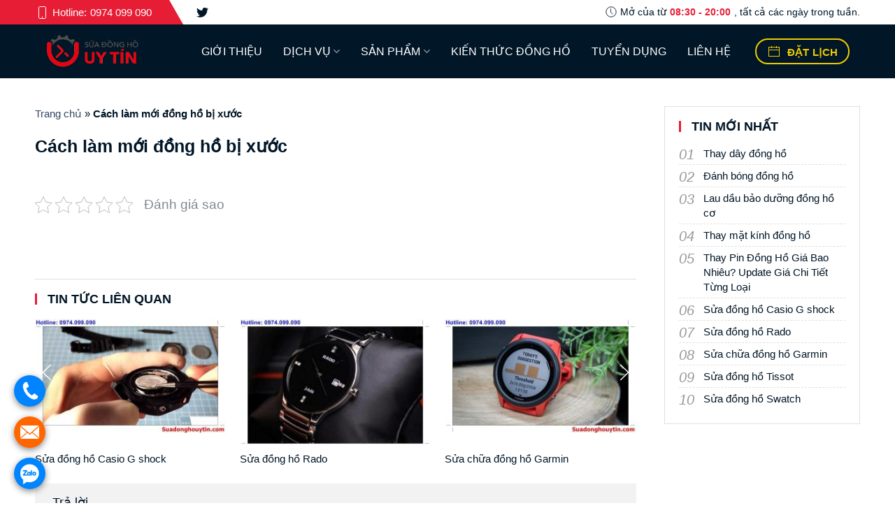

--- FILE ---
content_type: text/html; charset=UTF-8
request_url: https://suadonghouytin.com/cach-lam-moi-dong-ho-bi-xuoc/
body_size: 20005
content:
<!DOCTYPE html>
<html lang="vi" class="js">
<head>
    <meta http-equiv="Content-Type" content="text/html; charset=UTF-8">
    <meta name="viewport" content="width=device-width, initial-scale=1, maximum-scale=1">

    <script>
        (function (html) {
            html.className = html.className.replace(/\bno-js\b/, 'js')
        })(document.documentElement);
    </script>

    <link rel="stylesheet" id="font-muli-css" href="https://suadonghouytin.com/wp-content/themes/tl-blog/assets/css/css"
          type="text/css" media="all">
    <link rel="stylesheet" id="font-noto-css" href="https://suadonghouytin.com/wp-content/themes/tl-blog/assets/css/css(1)"
          type="text/css" media="all">
    <link rel="stylesheet" id="font-awesome-css"
          href="https://suadonghouytin.com/wp-content/themes/tl-blog/assets/css/font-awesome/css/font-awesome.min.css" type="text/css" media="all">
    <link rel="stylesheet" id="uikit-css" href="https://suadonghouytin.com/wp-content/themes/tl-blog/assets/css/uikit.min.css"
          type="text/css" media="all">
    <link rel="stylesheet" id="uikit-responsive-css"
          href="https://suadonghouytin.com/wp-content/themes/tl-blog/assets/css/responsive.css" type="text/css"
          media="all">
    <link rel="stylesheet" id="uikit-style-css" href="https://suadonghouytin.com/wp-content/themes/tl-blog/assets/css/style.css"
          type="text/css" media="all">
    <link rel="stylesheet" id="slick-css" href="https://suadonghouytin.com/wp-content/themes/tl-blog/assets/plugins/slick/slick/slick.css"
          type="text/css" media="all">
    <link rel="stylesheet" href="https://suadonghouytin.com/wp-content/themes/tl-blog/assets/plugins/slick/slick/slick-theme.css"
          type="text/css" media="all">
    <link rel="stylesheet" id="wp-block-library-css"
          href="https://suadonghouytin.com/wp-content/themes/tl-blog/assets/css/style.min.css" type="text/css" media="all">
    <link rel="stylesheet" id="wc-block-vendors-style-css"
          href="https://suadonghouytin.com/wp-content/themes/tl-blog/assets/css/vendors-style.css" type="text/css"
          media="all">
    <link rel="stylesheet" id="wc-block-style-css"
          href="https://suadonghouytin.com/wp-content/themes/tl-blog/assets/css/style(1).css" type="text/css" media="all">

    <!--<link rel="stylesheet" href="/assets/plugins/flickity-fullscreen/fullscreen.css"
          type="text/css" media="all">-->

    <style id="global-styles-inline-css" type="text/css">
        body {
            --wp--preset--color--black: #000000;
            --wp--preset--color--cyan-bluish-gray: #abb8c3;
            --wp--preset--color--white: #ffffff;
            --wp--preset--color--pale-pink: #f78da7;
            --wp--preset--color--vivid-red: #cf2e2e;
            --wp--preset--color--luminous-vivid-orange: #ff6900;
            --wp--preset--color--luminous-vivid-amber: #fcb900;
            --wp--preset--color--light-green-cyan: #7bdcb5;
            --wp--preset--color--vivid-green-cyan: #00d084;
            --wp--preset--color--pale-cyan-blue: #8ed1fc;
            --wp--preset--color--vivid-cyan-blue: #0693e3;
            --wp--preset--color--vivid-purple: #9b51e0;
            --wp--preset--gradient--vivid-cyan-blue-to-vivid-purple: linear-gradient(135deg, rgba(6, 147, 227, 1) 0%, rgb(155, 81, 224) 100%);
            --wp--preset--gradient--light-green-cyan-to-vivid-green-cyan: linear-gradient(135deg, rgb(122, 220, 180) 0%, rgb(0, 208, 130) 100%);
            --wp--preset--gradient--luminous-vivid-amber-to-luminous-vivid-orange: linear-gradient(135deg, rgba(252, 185, 0, 1) 0%, rgba(255, 105, 0, 1) 100%);
            --wp--preset--gradient--luminous-vivid-orange-to-vivid-red: linear-gradient(135deg, rgba(255, 105, 0, 1) 0%, rgb(207, 46, 46) 100%);
            --wp--preset--gradient--very-light-gray-to-cyan-bluish-gray: linear-gradient(135deg, rgb(238, 238, 238) 0%, rgb(169, 184, 195) 100%);
            --wp--preset--gradient--cool-to-warm-spectrum: linear-gradient(135deg, rgb(74, 234, 220) 0%, rgb(151, 120, 209) 20%, rgb(207, 42, 186) 40%, rgb(238, 44, 130) 60%, rgb(251, 105, 98) 80%, rgb(254, 248, 76) 100%);
            --wp--preset--gradient--blush-light-purple: linear-gradient(135deg, rgb(255, 206, 236) 0%, rgb(152, 150, 240) 100%);
            --wp--preset--gradient--blush-bordeaux: linear-gradient(135deg, rgb(254, 205, 165) 0%, rgb(254, 45, 45) 50%, rgb(107, 0, 62) 100%);
            --wp--preset--gradient--luminous-dusk: linear-gradient(135deg, rgb(255, 203, 112) 0%, rgb(199, 81, 192) 50%, rgb(65, 88, 208) 100%);
            --wp--preset--gradient--pale-ocean: linear-gradient(135deg, rgb(255, 245, 203) 0%, rgb(182, 227, 212) 50%, rgb(51, 167, 181) 100%);
            --wp--preset--gradient--electric-grass: linear-gradient(135deg, rgb(202, 248, 128) 0%, rgb(113, 206, 126) 100%);
            --wp--preset--gradient--midnight: linear-gradient(135deg, rgb(2, 3, 129) 0%, rgb(40, 116, 252) 100%);
            --wp--preset--duotone--dark-grayscale: url('#wp-duotone-dark-grayscale');
            --wp--preset--duotone--grayscale: url('#wp-duotone-grayscale');
            --wp--preset--duotone--purple-yellow: url('#wp-duotone-purple-yellow');
            --wp--preset--duotone--blue-red: url('#wp-duotone-blue-red');
            --wp--preset--duotone--midnight: url('#wp-duotone-midnight');
            --wp--preset--duotone--magenta-yellow: url('#wp-duotone-magenta-yellow');
            --wp--preset--duotone--purple-green: url('#wp-duotone-purple-green');
            --wp--preset--duotone--blue-orange: url('#wp-duotone-blue-orange');
            --wp--preset--font-size--small: 13px;
            --wp--preset--font-size--medium: 20px;
            --wp--preset--font-size--large: 36px;
            --wp--preset--font-size--x-large: 42px;
        }

        .has-black-color {
            color: var(--wp--preset--color--black) !important;
        }

        .has-cyan-bluish-gray-color {
            color: var(--wp--preset--color--cyan-bluish-gray) !important;
        }

        .has-white-color {
            color: var(--wp--preset--color--white) !important;
        }

        .has-pale-pink-color {
            color: var(--wp--preset--color--pale-pink) !important;
        }

        .has-vivid-red-color {
            color: var(--wp--preset--color--vivid-red) !important;
        }

        .has-luminous-vivid-orange-color {
            color: var(--wp--preset--color--luminous-vivid-orange) !important;
        }

        .has-luminous-vivid-amber-color {
            color: var(--wp--preset--color--luminous-vivid-amber) !important;
        }

        .has-light-green-cyan-color {
            color: var(--wp--preset--color--light-green-cyan) !important;
        }

        .has-vivid-green-cyan-color {
            color: var(--wp--preset--color--vivid-green-cyan) !important;
        }

        .has-pale-cyan-blue-color {
            color: var(--wp--preset--color--pale-cyan-blue) !important;
        }

        .has-vivid-cyan-blue-color {
            color: var(--wp--preset--color--vivid-cyan-blue) !important;
        }

        .has-vivid-purple-color {
            color: var(--wp--preset--color--vivid-purple) !important;
        }

        .has-black-background-color {
            background-color: var(--wp--preset--color--black) !important;
        }

        .has-cyan-bluish-gray-background-color {
            background-color: var(--wp--preset--color--cyan-bluish-gray) !important;
        }

        .has-white-background-color {
            background-color: var(--wp--preset--color--white) !important;
        }

        .has-pale-pink-background-color {
            background-color: var(--wp--preset--color--pale-pink) !important;
        }

        .has-vivid-red-background-color {
            background-color: var(--wp--preset--color--vivid-red) !important;
        }

        .has-luminous-vivid-orange-background-color {
            background-color: var(--wp--preset--color--luminous-vivid-orange) !important;
        }

        .has-luminous-vivid-amber-background-color {
            background-color: var(--wp--preset--color--luminous-vivid-amber) !important;
        }

        .has-light-green-cyan-background-color {
            background-color: var(--wp--preset--color--light-green-cyan) !important;
        }

        .has-vivid-green-cyan-background-color {
            background-color: var(--wp--preset--color--vivid-green-cyan) !important;
        }

        .has-pale-cyan-blue-background-color {
            background-color: var(--wp--preset--color--pale-cyan-blue) !important;
        }

        .has-vivid-cyan-blue-background-color {
            background-color: var(--wp--preset--color--vivid-cyan-blue) !important;
        }

        .has-vivid-purple-background-color {
            background-color: var(--wp--preset--color--vivid-purple) !important;
        }

        .has-black-border-color {
            border-color: var(--wp--preset--color--black) !important;
        }

        .has-cyan-bluish-gray-border-color {
            border-color: var(--wp--preset--color--cyan-bluish-gray) !important;
        }

        .has-white-border-color {
            border-color: var(--wp--preset--color--white) !important;
        }

        .has-pale-pink-border-color {
            border-color: var(--wp--preset--color--pale-pink) !important;
        }

        .has-vivid-red-border-color {
            border-color: var(--wp--preset--color--vivid-red) !important;
        }

        .has-luminous-vivid-orange-border-color {
            border-color: var(--wp--preset--color--luminous-vivid-orange) !important;
        }

        .has-luminous-vivid-amber-border-color {
            border-color: var(--wp--preset--color--luminous-vivid-amber) !important;
        }

        .has-light-green-cyan-border-color {
            border-color: var(--wp--preset--color--light-green-cyan) !important;
        }

        .has-vivid-green-cyan-border-color {
            border-color: var(--wp--preset--color--vivid-green-cyan) !important;
        }

        .has-pale-cyan-blue-border-color {
            border-color: var(--wp--preset--color--pale-cyan-blue) !important;
        }

        .has-vivid-cyan-blue-border-color {
            border-color: var(--wp--preset--color--vivid-cyan-blue) !important;
        }

        .has-vivid-purple-border-color {
            border-color: var(--wp--preset--color--vivid-purple) !important;
        }

        .has-vivid-cyan-blue-to-vivid-purple-gradient-background {
            background: var(--wp--preset--gradient--vivid-cyan-blue-to-vivid-purple) !important;
        }

        .has-light-green-cyan-to-vivid-green-cyan-gradient-background {
            background: var(--wp--preset--gradient--light-green-cyan-to-vivid-green-cyan) !important;
        }

        .has-luminous-vivid-amber-to-luminous-vivid-orange-gradient-background {
            background: var(--wp--preset--gradient--luminous-vivid-amber-to-luminous-vivid-orange) !important;
        }

        .has-luminous-vivid-orange-to-vivid-red-gradient-background {
            background: var(--wp--preset--gradient--luminous-vivid-orange-to-vivid-red) !important;
        }

        .has-very-light-gray-to-cyan-bluish-gray-gradient-background {
            background: var(--wp--preset--gradient--very-light-gray-to-cyan-bluish-gray) !important;
        }

        .has-cool-to-warm-spectrum-gradient-background {
            background: var(--wp--preset--gradient--cool-to-warm-spectrum) !important;
        }

        .has-blush-light-purple-gradient-background {
            background: var(--wp--preset--gradient--blush-light-purple) !important;
        }

        .has-blush-bordeaux-gradient-background {
            background: var(--wp--preset--gradient--blush-bordeaux) !important;
        }

        .has-luminous-dusk-gradient-background {
            background: var(--wp--preset--gradient--luminous-dusk) !important;
        }

        .has-pale-ocean-gradient-background {
            background: var(--wp--preset--gradient--pale-ocean) !important;
        }

        .has-electric-grass-gradient-background {
            background: var(--wp--preset--gradient--electric-grass) !important;
        }

        .has-midnight-gradient-background {
            background: var(--wp--preset--gradient--midnight) !important;
        }

        .has-small-font-size {
            font-size: var(--wp--preset--font-size--small) !important;
        }

        .has-medium-font-size {
            font-size: var(--wp--preset--font-size--medium) !important;
        }

        .has-large-font-size {
            font-size: var(--wp--preset--font-size--large) !important;
        }

        .has-x-large-font-size {
            font-size: var(--wp--preset--font-size--x-large) !important;
        }
    </style>
    <link rel="stylesheet" id="toc-screen-css"
          href="https://suadonghouytin.com/wp-content/themes/tl-blog/assets/css/screen.min.css" type="text/css" media="all">
    <link rel="stylesheet" id="chosen-drop-down-css"
          href="https://suadonghouytin.com/wp-content/themes/tl-blog/assets/css/chosen.min.css" type="text/css"
          media="all">
    <link rel="stylesheet" id="plainoverlay-css"
          href="https://suadonghouytin.com/wp-content/themes/tl-blog/assets/css/plainoverlay.css" type="text/css" media="all">
    <link rel="stylesheet" id="icheck-jquery-color-css"
          href="https://suadonghouytin.com/wp-content/themes/tl-blog/assets/css/aero.css" type="text/css" media="all">
    <style id="woocommerce-inline-inline-css" type="text/css">
        .woocommerce form .form-row .required {
            visibility: visible;
        }
    </style>
    <link rel="stylesheet" id="flatsome-icons-css"
          href="https://suadonghouytin.com/wp-content/themes/tl-blog/assets/css/fl-icons/fl-icons.css" type="text/css" media="all">
    <link rel="stylesheet" id="flatsome-main-css"
          href="https://suadonghouytin.com/wp-content/themes/tl-blog/assets/css/flatsome.css" type="text/css" media="all">
    <link rel="stylesheet" id="flatsome-shop-css"
          href="https://suadonghouytin.com/wp-content/themes/tl-blog/assets/css/flatsome-shop.css" type="text/css"
          media="all">
    <link rel="stylesheet" id="flatsome-style-css"
          href="https://suadonghouytin.com/wp-content/themes/tl-blog/assets/css/style(2).css" type="text/css" media="all">
    <link rel="stylesheet" id="flatsome-googlefonts-css"
          href="https://suadonghouytin.com/wp-content/themes/tl-blog/assets/css/css(2)" type="text/css" media="all">

    <script type="text/javascript" src="https://suadonghouytin.com/wp-content/themes/tl-blog/assets/js/jquery.min.js" id="jquery-core-js"></script>
    <!--    <script type="text/javascript" src="--><!--/assets/js/jquery-migrate.min.js" id="jquery-migrate-js"></script>-->

    <style>
        @media all and (min-width: 480px) {
            .deskContent {
                display: block;
            }

            .phoneContent {
                display: none;
            }
        }

        @media all and (max-width: 479px) {
            .deskContent {
                display: none;
            }

            .phoneContent {
                display: block;
            }
        }
    </style>

    <style>
        .bg {
            opacity: 0;
            transition: opacity 1s;
            -webkit-transition: opacity 1s;
        }

        .bg-loaded {
            opacity: 1;
        }</style>
    <!--[if IE]>
    <link rel="stylesheet" type="text/css" href="https://suadonghouytin.com/wp-content/themes/tl-blog/assets/css/ie-fallback.css">
    <script src="//cdnjs.cloudflare.com/ajax/libs/html5shiv/3.6.1/html5shiv.js"></script><script>var head = document.getElementsByTagName('head')[0],style = document.createElement('style');style.type = 'text/css';style.styleSheet.cssText = ':before,:after{content:none !important';head.appendChild(style);setTimeout(function(){head.removeChild(style);}, 0);</script>
    <script src="https://suadonghouytin.com/wp-content/themes/tl-blog/assets/js/ie-flexibility.js"></script><![endif]-->
    <noscript>
        <style>
            .woocommerce-product-gallery {
                opacity: 1 !important;
            }
        </style>
    </noscript>

    <style id="custom-css" type="text/css">
        :root {
            --primary-color: #446084;
        }

        .full-width .ubermenu-nav, .container, .row {
            max-width: 1180px
        }

        .row.row-collapse {
            max-width: 1150px
        }

        .row.row-small {
            max-width: 1172.5px
        }

        .row.row-large {
            max-width: 1210px
        }

        body.framed, body.framed header, body.framed .header-wrapper, body.boxed, body.boxed header, body.boxed .header-wrapper, body.boxed .is-sticky-section {
            max-width: 1210px
        }

        .header-main {
            height: 77px
        }

        #logo img {
            max-height: 77px
        }

        #logo {
            width: 207px;
        }

        #logo img {
            padding: 11px 0;
        }

        .header-bottom {
            min-height: 55px
        }

        .header-top {
            min-height: 30px
        }

        .has-transparent + .page-title:first-of-type, .has-transparent + #main > .page-title, .has-transparent + #main > div > .page-title, .has-transparent + #main .page-header-wrapper:first-of-type .page-title {
            padding-top: 107px;
        }

        .header.show-on-scroll, .stuck .header-main {
            height: 70px !important
        }

        .stuck #logo img {
            max-height: 70px !important
        }

        .header-bottom {
            background-color: #f1f1f1
        }

        .stuck .header-main .nav > li > a {
            line-height: 50px
        }

        @media (max-width: 549px) {
            .header-main {
                height: 70px
            }

            #logo img {
                max-height: 70px
            }
        }

        .main-menu-overlay {
            background-color: #011627
        }

        .nav-dropdown {
            font-size: 100%
        }

        @media screen and (max-width: 549px) {
            body {
                font-size: 100%;
            }
        }

        body {
            font-family: "Lato", sans-serif
        }

        body {
            font-weight: 400
        }

        body {
            color: #011627
        }

        .nav > li > a {
            font-family: "Lato", sans-serif;
        }

        .nav > li > a {
            font-weight: 700;
        }

        h1, h2, h3, h4, h5, h6, .heading-font, .off-canvas-center .nav-sidebar.nav-vertical > li > a {
            font-family: "Lato", sans-serif;
        }

        h1, h2, h3, h4, h5, h6, .heading-font, .banner h1, .banner h2 {
            font-weight: 700;
        }

        h1, h2, h3, h4, h5, h6, .heading-font {
            color: #011627;
        }

        .alt-font {
            font-family: "Dancing Script", sans-serif;
        }

        .products.has-equal-box-heights .box-image {
            padding-top: 100%;
        }

        @media screen and (min-width: 550px) {
            .products .box-vertical .box-image {
                min-width: 247px !important;
                width: 247px !important;
            }
        }

        .page-title-small + main .product-container > .row {
            padding-top: 0;
        }

        /* Custom CSS */
        .custom__ft {
            padding: 0 0 10px;
        }

        .ct-footer .box-ft .custom__ft .uk-icon {
            margin-right: 10px;
        }

        .ct-footer .box-ft #box-item li:nth-child(1) > .uk-icon, .ct-footer .box-ft #box-item li:nth-child(2) {
            display: none;
        }

        html, body {
            margin: 0;
            padding: 0;
            background: #fff;
            font-family: 'Muli', sans-serif;
            font-size: 15px;
            color: #011627;
            line-height: 1.4
        }

        /* Custom CSS Mobile */
        @media (max-width: 549px) {
            .header .logo-hd a {
                display: inherit;
                overflow: hidden;
            }

            .header .logo-hd a img {
                height: 100%;
                min-width: 120px;
            }
        }

        .label-new.menu-item > a:after {
            content: "New";
        }

        .label-hot.menu-item > a:after {
            content: "Hot";
        }

        .label-sale.menu-item > a:after {
            content: "Sale";
        }

        .label-popular.menu-item > a:after {
            content: "Popular";
        }
    </style>

    <meta name='robots' content='index, follow, max-image-preview:large, max-snippet:-1, max-video-preview:-1' />

	<!-- This site is optimized with the Yoast SEO Premium plugin v19.2.1 (Yoast SEO v19.11) - https://yoast.com/wordpress/plugins/seo/ -->
	<title>Cách làm mới đồng hồ bị xước</title>
	<link rel="canonical" href="https://suadonghouytin.com/cach-lam-moi-dong-ho-bi-xuoc/" />
	<meta property="og:locale" content="vi_VN" />
	<meta property="og:type" content="article" />
	<meta property="og:title" content="Cách làm mới đồng hồ bị xước" />
	<meta property="og:url" content="https://suadonghouytin.com/cach-lam-moi-dong-ho-bi-xuoc/" />
	<meta property="og:site_name" content="Sửa Đồng Hồ Uy Tín" />
	<meta property="article:published_time" content="2021-03-30T04:23:43+00:00" />
	<meta property="og:image" content="https://suadonghouytin.com/wp-content/uploads/2021/03/15-3.jpg" />
	<meta property="og:image:width" content="618" />
	<meta property="og:image:height" content="412" />
	<meta property="og:image:type" content="image/jpeg" />
	<meta name="author" content="admin" />
	<meta name="twitter:card" content="summary_large_image" />
	<meta name="twitter:label1" content="Được viết bởi" />
	<meta name="twitter:data1" content="admin" />
	<script type="application/ld+json" class="yoast-schema-graph">{"@context":"https://schema.org","@graph":[{"@type":"Article","@id":"https://suadonghouytin.com/cach-lam-moi-dong-ho-bi-xuoc/#article","isPartOf":{"@id":"https://suadonghouytin.com/cach-lam-moi-dong-ho-bi-xuoc/"},"author":{"name":"admin","@id":"https://suadonghouytin.com/#/schema/person/5936e4b251c1d37a7acf5b31f586944e"},"headline":"Cách làm mới đồng hồ bị xước","datePublished":"2021-03-30T04:23:43+00:00","dateModified":"2021-03-30T04:23:43+00:00","mainEntityOfPage":{"@id":"https://suadonghouytin.com/cach-lam-moi-dong-ho-bi-xuoc/"},"wordCount":11,"commentCount":0,"publisher":{"@id":"https://suadonghouytin.com/#organization"},"image":{"@id":"https://suadonghouytin.com/cach-lam-moi-dong-ho-bi-xuoc/#primaryimage"},"thumbnailUrl":"https://suadonghouytin.com/wp-content/uploads/2021/03/15-3.jpg","articleSection":["Kiến thức đồng hồ"],"inLanguage":"vi","potentialAction":[{"@type":"CommentAction","name":"Comment","target":["https://suadonghouytin.com/cach-lam-moi-dong-ho-bi-xuoc/#respond"]}]},{"@type":"WebPage","@id":"https://suadonghouytin.com/cach-lam-moi-dong-ho-bi-xuoc/","url":"https://suadonghouytin.com/cach-lam-moi-dong-ho-bi-xuoc/","name":"Cách làm mới đồng hồ bị xước","isPartOf":{"@id":"https://suadonghouytin.com/#website"},"primaryImageOfPage":{"@id":"https://suadonghouytin.com/cach-lam-moi-dong-ho-bi-xuoc/#primaryimage"},"image":{"@id":"https://suadonghouytin.com/cach-lam-moi-dong-ho-bi-xuoc/#primaryimage"},"thumbnailUrl":"https://suadonghouytin.com/wp-content/uploads/2021/03/15-3.jpg","datePublished":"2021-03-30T04:23:43+00:00","dateModified":"2021-03-30T04:23:43+00:00","breadcrumb":{"@id":"https://suadonghouytin.com/cach-lam-moi-dong-ho-bi-xuoc/#breadcrumb"},"inLanguage":"vi","potentialAction":[{"@type":"ReadAction","target":["https://suadonghouytin.com/cach-lam-moi-dong-ho-bi-xuoc/"]}]},{"@type":"ImageObject","inLanguage":"vi","@id":"https://suadonghouytin.com/cach-lam-moi-dong-ho-bi-xuoc/#primaryimage","url":"https://suadonghouytin.com/wp-content/uploads/2021/03/15-3.jpg","contentUrl":"https://suadonghouytin.com/wp-content/uploads/2021/03/15-3.jpg","width":618,"height":412,"caption":"Cách làm mới đồng hồ bị xước"},{"@type":"BreadcrumbList","@id":"https://suadonghouytin.com/cach-lam-moi-dong-ho-bi-xuoc/#breadcrumb","itemListElement":[{"@type":"ListItem","position":1,"name":"Trang chủ","item":"https://suadonghouytin.com/"},{"@type":"ListItem","position":2,"name":"Cách làm mới đồng hồ bị xước"}]},{"@type":"WebSite","@id":"https://suadonghouytin.com/#website","url":"https://suadonghouytin.com/","name":"Sửa Đồng Hồ Uy Tín","description":"Mang Lại Trải Nghiệm Tốt Nhất Cho Khách Hàng","publisher":{"@id":"https://suadonghouytin.com/#organization"},"potentialAction":[{"@type":"SearchAction","target":{"@type":"EntryPoint","urlTemplate":"https://suadonghouytin.com/?s={search_term_string}"},"query-input":"required name=search_term_string"}],"inLanguage":"vi"},{"@type":"Organization","@id":"https://suadonghouytin.com/#organization","name":"Sửa Đồng Hồ Uy Tín","url":"https://suadonghouytin.com/","logo":{"@type":"ImageObject","inLanguage":"vi","@id":"https://suadonghouytin.com/#/schema/logo/image/","url":"https://suadonghouytin.com/wp-content/uploads/2023/01/sua-dong-ho-uy-tin.png","contentUrl":"https://suadonghouytin.com/wp-content/uploads/2023/01/sua-dong-ho-uy-tin.png","width":599,"height":200,"caption":"Sửa Đồng Hồ Uy Tín"},"image":{"@id":"https://suadonghouytin.com/#/schema/logo/image/"}},{"@type":"Person","@id":"https://suadonghouytin.com/#/schema/person/5936e4b251c1d37a7acf5b31f586944e","name":"admin","image":{"@type":"ImageObject","inLanguage":"vi","@id":"https://suadonghouytin.com/#/schema/person/image/","url":"https://secure.gravatar.com/avatar/68208063ada879788c9c522a512a61ee?s=96&d=mm&r=g","contentUrl":"https://secure.gravatar.com/avatar/68208063ada879788c9c522a512a61ee?s=96&d=mm&r=g","caption":"admin"},"sameAs":["https://suadonghouytin.com"]}]}</script>
	<!-- / Yoast SEO Premium plugin. -->


<link rel="alternate" type="application/rss+xml" title="Dòng thông tin Sửa Đồng Hồ Uy Tín &raquo;" href="https://suadonghouytin.com/feed/" />
<link rel="alternate" type="application/rss+xml" title="Sửa Đồng Hồ Uy Tín &raquo; Dòng bình luận" href="https://suadonghouytin.com/comments/feed/" />
<link rel="alternate" type="application/rss+xml" title="Sửa Đồng Hồ Uy Tín &raquo; Cách làm mới đồng hồ bị xước Dòng bình luận" href="https://suadonghouytin.com/cach-lam-moi-dong-ho-bi-xuoc/feed/" />
<script>
window._wpemojiSettings = {"baseUrl":"https:\/\/s.w.org\/images\/core\/emoji\/15.0.3\/72x72\/","ext":".png","svgUrl":"https:\/\/s.w.org\/images\/core\/emoji\/15.0.3\/svg\/","svgExt":".svg","source":{"concatemoji":"https:\/\/suadonghouytin.com\/wp-includes\/js\/wp-emoji-release.min.js?ver=6.5.4"}};
/*! This file is auto-generated */
!function(i,n){var o,s,e;function c(e){try{var t={supportTests:e,timestamp:(new Date).valueOf()};sessionStorage.setItem(o,JSON.stringify(t))}catch(e){}}function p(e,t,n){e.clearRect(0,0,e.canvas.width,e.canvas.height),e.fillText(t,0,0);var t=new Uint32Array(e.getImageData(0,0,e.canvas.width,e.canvas.height).data),r=(e.clearRect(0,0,e.canvas.width,e.canvas.height),e.fillText(n,0,0),new Uint32Array(e.getImageData(0,0,e.canvas.width,e.canvas.height).data));return t.every(function(e,t){return e===r[t]})}function u(e,t,n){switch(t){case"flag":return n(e,"\ud83c\udff3\ufe0f\u200d\u26a7\ufe0f","\ud83c\udff3\ufe0f\u200b\u26a7\ufe0f")?!1:!n(e,"\ud83c\uddfa\ud83c\uddf3","\ud83c\uddfa\u200b\ud83c\uddf3")&&!n(e,"\ud83c\udff4\udb40\udc67\udb40\udc62\udb40\udc65\udb40\udc6e\udb40\udc67\udb40\udc7f","\ud83c\udff4\u200b\udb40\udc67\u200b\udb40\udc62\u200b\udb40\udc65\u200b\udb40\udc6e\u200b\udb40\udc67\u200b\udb40\udc7f");case"emoji":return!n(e,"\ud83d\udc26\u200d\u2b1b","\ud83d\udc26\u200b\u2b1b")}return!1}function f(e,t,n){var r="undefined"!=typeof WorkerGlobalScope&&self instanceof WorkerGlobalScope?new OffscreenCanvas(300,150):i.createElement("canvas"),a=r.getContext("2d",{willReadFrequently:!0}),o=(a.textBaseline="top",a.font="600 32px Arial",{});return e.forEach(function(e){o[e]=t(a,e,n)}),o}function t(e){var t=i.createElement("script");t.src=e,t.defer=!0,i.head.appendChild(t)}"undefined"!=typeof Promise&&(o="wpEmojiSettingsSupports",s=["flag","emoji"],n.supports={everything:!0,everythingExceptFlag:!0},e=new Promise(function(e){i.addEventListener("DOMContentLoaded",e,{once:!0})}),new Promise(function(t){var n=function(){try{var e=JSON.parse(sessionStorage.getItem(o));if("object"==typeof e&&"number"==typeof e.timestamp&&(new Date).valueOf()<e.timestamp+604800&&"object"==typeof e.supportTests)return e.supportTests}catch(e){}return null}();if(!n){if("undefined"!=typeof Worker&&"undefined"!=typeof OffscreenCanvas&&"undefined"!=typeof URL&&URL.createObjectURL&&"undefined"!=typeof Blob)try{var e="postMessage("+f.toString()+"("+[JSON.stringify(s),u.toString(),p.toString()].join(",")+"));",r=new Blob([e],{type:"text/javascript"}),a=new Worker(URL.createObjectURL(r),{name:"wpTestEmojiSupports"});return void(a.onmessage=function(e){c(n=e.data),a.terminate(),t(n)})}catch(e){}c(n=f(s,u,p))}t(n)}).then(function(e){for(var t in e)n.supports[t]=e[t],n.supports.everything=n.supports.everything&&n.supports[t],"flag"!==t&&(n.supports.everythingExceptFlag=n.supports.everythingExceptFlag&&n.supports[t]);n.supports.everythingExceptFlag=n.supports.everythingExceptFlag&&!n.supports.flag,n.DOMReady=!1,n.readyCallback=function(){n.DOMReady=!0}}).then(function(){return e}).then(function(){var e;n.supports.everything||(n.readyCallback(),(e=n.source||{}).concatemoji?t(e.concatemoji):e.wpemoji&&e.twemoji&&(t(e.twemoji),t(e.wpemoji)))}))}((window,document),window._wpemojiSettings);
</script>
<style id='wp-emoji-styles-inline-css'>

	img.wp-smiley, img.emoji {
		display: inline !important;
		border: none !important;
		box-shadow: none !important;
		height: 1em !important;
		width: 1em !important;
		margin: 0 0.07em !important;
		vertical-align: -0.1em !important;
		background: none !important;
		padding: 0 !important;
	}
</style>
<link rel='stylesheet' id='wp-block-library-css' href='https://suadonghouytin.com/wp-includes/css/dist/block-library/style.min.css?ver=6.5.4' media='all' />
<style id='classic-theme-styles-inline-css'>
/*! This file is auto-generated */
.wp-block-button__link{color:#fff;background-color:#32373c;border-radius:9999px;box-shadow:none;text-decoration:none;padding:calc(.667em + 2px) calc(1.333em + 2px);font-size:1.125em}.wp-block-file__button{background:#32373c;color:#fff;text-decoration:none}
</style>
<style id='global-styles-inline-css'>
body{--wp--preset--color--black: #000000;--wp--preset--color--cyan-bluish-gray: #abb8c3;--wp--preset--color--white: #ffffff;--wp--preset--color--pale-pink: #f78da7;--wp--preset--color--vivid-red: #cf2e2e;--wp--preset--color--luminous-vivid-orange: #ff6900;--wp--preset--color--luminous-vivid-amber: #fcb900;--wp--preset--color--light-green-cyan: #7bdcb5;--wp--preset--color--vivid-green-cyan: #00d084;--wp--preset--color--pale-cyan-blue: #8ed1fc;--wp--preset--color--vivid-cyan-blue: #0693e3;--wp--preset--color--vivid-purple: #9b51e0;--wp--preset--gradient--vivid-cyan-blue-to-vivid-purple: linear-gradient(135deg,rgba(6,147,227,1) 0%,rgb(155,81,224) 100%);--wp--preset--gradient--light-green-cyan-to-vivid-green-cyan: linear-gradient(135deg,rgb(122,220,180) 0%,rgb(0,208,130) 100%);--wp--preset--gradient--luminous-vivid-amber-to-luminous-vivid-orange: linear-gradient(135deg,rgba(252,185,0,1) 0%,rgba(255,105,0,1) 100%);--wp--preset--gradient--luminous-vivid-orange-to-vivid-red: linear-gradient(135deg,rgba(255,105,0,1) 0%,rgb(207,46,46) 100%);--wp--preset--gradient--very-light-gray-to-cyan-bluish-gray: linear-gradient(135deg,rgb(238,238,238) 0%,rgb(169,184,195) 100%);--wp--preset--gradient--cool-to-warm-spectrum: linear-gradient(135deg,rgb(74,234,220) 0%,rgb(151,120,209) 20%,rgb(207,42,186) 40%,rgb(238,44,130) 60%,rgb(251,105,98) 80%,rgb(254,248,76) 100%);--wp--preset--gradient--blush-light-purple: linear-gradient(135deg,rgb(255,206,236) 0%,rgb(152,150,240) 100%);--wp--preset--gradient--blush-bordeaux: linear-gradient(135deg,rgb(254,205,165) 0%,rgb(254,45,45) 50%,rgb(107,0,62) 100%);--wp--preset--gradient--luminous-dusk: linear-gradient(135deg,rgb(255,203,112) 0%,rgb(199,81,192) 50%,rgb(65,88,208) 100%);--wp--preset--gradient--pale-ocean: linear-gradient(135deg,rgb(255,245,203) 0%,rgb(182,227,212) 50%,rgb(51,167,181) 100%);--wp--preset--gradient--electric-grass: linear-gradient(135deg,rgb(202,248,128) 0%,rgb(113,206,126) 100%);--wp--preset--gradient--midnight: linear-gradient(135deg,rgb(2,3,129) 0%,rgb(40,116,252) 100%);--wp--preset--font-size--small: 13px;--wp--preset--font-size--medium: 20px;--wp--preset--font-size--large: 36px;--wp--preset--font-size--x-large: 42px;--wp--preset--spacing--20: 0.44rem;--wp--preset--spacing--30: 0.67rem;--wp--preset--spacing--40: 1rem;--wp--preset--spacing--50: 1.5rem;--wp--preset--spacing--60: 2.25rem;--wp--preset--spacing--70: 3.38rem;--wp--preset--spacing--80: 5.06rem;--wp--preset--shadow--natural: 6px 6px 9px rgba(0, 0, 0, 0.2);--wp--preset--shadow--deep: 12px 12px 50px rgba(0, 0, 0, 0.4);--wp--preset--shadow--sharp: 6px 6px 0px rgba(0, 0, 0, 0.2);--wp--preset--shadow--outlined: 6px 6px 0px -3px rgba(255, 255, 255, 1), 6px 6px rgba(0, 0, 0, 1);--wp--preset--shadow--crisp: 6px 6px 0px rgba(0, 0, 0, 1);}:where(.is-layout-flex){gap: 0.5em;}:where(.is-layout-grid){gap: 0.5em;}body .is-layout-flex{display: flex;}body .is-layout-flex{flex-wrap: wrap;align-items: center;}body .is-layout-flex > *{margin: 0;}body .is-layout-grid{display: grid;}body .is-layout-grid > *{margin: 0;}:where(.wp-block-columns.is-layout-flex){gap: 2em;}:where(.wp-block-columns.is-layout-grid){gap: 2em;}:where(.wp-block-post-template.is-layout-flex){gap: 1.25em;}:where(.wp-block-post-template.is-layout-grid){gap: 1.25em;}.has-black-color{color: var(--wp--preset--color--black) !important;}.has-cyan-bluish-gray-color{color: var(--wp--preset--color--cyan-bluish-gray) !important;}.has-white-color{color: var(--wp--preset--color--white) !important;}.has-pale-pink-color{color: var(--wp--preset--color--pale-pink) !important;}.has-vivid-red-color{color: var(--wp--preset--color--vivid-red) !important;}.has-luminous-vivid-orange-color{color: var(--wp--preset--color--luminous-vivid-orange) !important;}.has-luminous-vivid-amber-color{color: var(--wp--preset--color--luminous-vivid-amber) !important;}.has-light-green-cyan-color{color: var(--wp--preset--color--light-green-cyan) !important;}.has-vivid-green-cyan-color{color: var(--wp--preset--color--vivid-green-cyan) !important;}.has-pale-cyan-blue-color{color: var(--wp--preset--color--pale-cyan-blue) !important;}.has-vivid-cyan-blue-color{color: var(--wp--preset--color--vivid-cyan-blue) !important;}.has-vivid-purple-color{color: var(--wp--preset--color--vivid-purple) !important;}.has-black-background-color{background-color: var(--wp--preset--color--black) !important;}.has-cyan-bluish-gray-background-color{background-color: var(--wp--preset--color--cyan-bluish-gray) !important;}.has-white-background-color{background-color: var(--wp--preset--color--white) !important;}.has-pale-pink-background-color{background-color: var(--wp--preset--color--pale-pink) !important;}.has-vivid-red-background-color{background-color: var(--wp--preset--color--vivid-red) !important;}.has-luminous-vivid-orange-background-color{background-color: var(--wp--preset--color--luminous-vivid-orange) !important;}.has-luminous-vivid-amber-background-color{background-color: var(--wp--preset--color--luminous-vivid-amber) !important;}.has-light-green-cyan-background-color{background-color: var(--wp--preset--color--light-green-cyan) !important;}.has-vivid-green-cyan-background-color{background-color: var(--wp--preset--color--vivid-green-cyan) !important;}.has-pale-cyan-blue-background-color{background-color: var(--wp--preset--color--pale-cyan-blue) !important;}.has-vivid-cyan-blue-background-color{background-color: var(--wp--preset--color--vivid-cyan-blue) !important;}.has-vivid-purple-background-color{background-color: var(--wp--preset--color--vivid-purple) !important;}.has-black-border-color{border-color: var(--wp--preset--color--black) !important;}.has-cyan-bluish-gray-border-color{border-color: var(--wp--preset--color--cyan-bluish-gray) !important;}.has-white-border-color{border-color: var(--wp--preset--color--white) !important;}.has-pale-pink-border-color{border-color: var(--wp--preset--color--pale-pink) !important;}.has-vivid-red-border-color{border-color: var(--wp--preset--color--vivid-red) !important;}.has-luminous-vivid-orange-border-color{border-color: var(--wp--preset--color--luminous-vivid-orange) !important;}.has-luminous-vivid-amber-border-color{border-color: var(--wp--preset--color--luminous-vivid-amber) !important;}.has-light-green-cyan-border-color{border-color: var(--wp--preset--color--light-green-cyan) !important;}.has-vivid-green-cyan-border-color{border-color: var(--wp--preset--color--vivid-green-cyan) !important;}.has-pale-cyan-blue-border-color{border-color: var(--wp--preset--color--pale-cyan-blue) !important;}.has-vivid-cyan-blue-border-color{border-color: var(--wp--preset--color--vivid-cyan-blue) !important;}.has-vivid-purple-border-color{border-color: var(--wp--preset--color--vivid-purple) !important;}.has-vivid-cyan-blue-to-vivid-purple-gradient-background{background: var(--wp--preset--gradient--vivid-cyan-blue-to-vivid-purple) !important;}.has-light-green-cyan-to-vivid-green-cyan-gradient-background{background: var(--wp--preset--gradient--light-green-cyan-to-vivid-green-cyan) !important;}.has-luminous-vivid-amber-to-luminous-vivid-orange-gradient-background{background: var(--wp--preset--gradient--luminous-vivid-amber-to-luminous-vivid-orange) !important;}.has-luminous-vivid-orange-to-vivid-red-gradient-background{background: var(--wp--preset--gradient--luminous-vivid-orange-to-vivid-red) !important;}.has-very-light-gray-to-cyan-bluish-gray-gradient-background{background: var(--wp--preset--gradient--very-light-gray-to-cyan-bluish-gray) !important;}.has-cool-to-warm-spectrum-gradient-background{background: var(--wp--preset--gradient--cool-to-warm-spectrum) !important;}.has-blush-light-purple-gradient-background{background: var(--wp--preset--gradient--blush-light-purple) !important;}.has-blush-bordeaux-gradient-background{background: var(--wp--preset--gradient--blush-bordeaux) !important;}.has-luminous-dusk-gradient-background{background: var(--wp--preset--gradient--luminous-dusk) !important;}.has-pale-ocean-gradient-background{background: var(--wp--preset--gradient--pale-ocean) !important;}.has-electric-grass-gradient-background{background: var(--wp--preset--gradient--electric-grass) !important;}.has-midnight-gradient-background{background: var(--wp--preset--gradient--midnight) !important;}.has-small-font-size{font-size: var(--wp--preset--font-size--small) !important;}.has-medium-font-size{font-size: var(--wp--preset--font-size--medium) !important;}.has-large-font-size{font-size: var(--wp--preset--font-size--large) !important;}.has-x-large-font-size{font-size: var(--wp--preset--font-size--x-large) !important;}
.wp-block-navigation a:where(:not(.wp-element-button)){color: inherit;}
:where(.wp-block-post-template.is-layout-flex){gap: 1.25em;}:where(.wp-block-post-template.is-layout-grid){gap: 1.25em;}
:where(.wp-block-columns.is-layout-flex){gap: 2em;}:where(.wp-block-columns.is-layout-grid){gap: 2em;}
.wp-block-pullquote{font-size: 1.5em;line-height: 1.6;}
</style>
<link rel='stylesheet' id='contact-form-7-css' href='https://suadonghouytin.com/wp-content/plugins/contact-form-7/includes/css/styles.css?ver=5.7.5.1' media='all' />
<link rel='stylesheet' id='kk-star-ratings-css' href='https://suadonghouytin.com/wp-content/plugins/kk-star-ratings/src/core/public/css/kk-star-ratings.min.css?ver=5.4.1' media='all' />
<link rel='stylesheet' id='thanhle-style-css' href='https://suadonghouytin.com/wp-content/themes/tl-blog/style.css?ver=1.0.0' media='all' />
<link rel='stylesheet' id='jquery-lazyloadxt-spinner-css-css' href='//suadonghouytin.com/wp-content/plugins/a3-lazy-load/assets/css/jquery.lazyloadxt.spinner.css?ver=6.5.4' media='all' />
<script src="https://suadonghouytin.com/wp-includes/js/jquery/jquery.min.js?ver=3.7.1" id="jquery-core-js"></script>
<script src="https://suadonghouytin.com/wp-includes/js/jquery/jquery-migrate.min.js?ver=3.4.1" id="jquery-migrate-js"></script>
<link rel="https://api.w.org/" href="https://suadonghouytin.com/wp-json/" /><link rel="alternate" type="application/json" href="https://suadonghouytin.com/wp-json/wp/v2/posts/1873" /><link rel="EditURI" type="application/rsd+xml" title="RSD" href="https://suadonghouytin.com/xmlrpc.php?rsd" />
<meta name="generator" content="WordPress 6.5.4" />
<link rel='shortlink' href='https://suadonghouytin.com/?p=1873' />
<link rel="alternate" type="application/json+oembed" href="https://suadonghouytin.com/wp-json/oembed/1.0/embed?url=https%3A%2F%2Fsuadonghouytin.com%2Fcach-lam-moi-dong-ho-bi-xuoc%2F" />
<link rel="alternate" type="text/xml+oembed" href="https://suadonghouytin.com/wp-json/oembed/1.0/embed?url=https%3A%2F%2Fsuadonghouytin.com%2Fcach-lam-moi-dong-ho-bi-xuoc%2F&#038;format=xml" />
<link rel="pingback" href="https://suadonghouytin.com/xmlrpc.php"><link rel="icon" href="https://suadonghouytin.com/wp-content/uploads/2023/01/favicon.png" sizes="32x32" />
<link rel="icon" href="https://suadonghouytin.com/wp-content/uploads/2023/01/favicon.png" sizes="192x192" />
<link rel="apple-touch-icon" href="https://suadonghouytin.com/wp-content/uploads/2023/01/favicon.png" />
<meta name="msapplication-TileImage" content="https://suadonghouytin.com/wp-content/uploads/2023/01/favicon.png" />
    </head>

<body class="post-template-default single single-post postid-1873 single-format-standard wp-custom-logo">

<div id="fb-root"></div>
<script async defer crossorigin="anonymous" src="https://connect.facebook.net/en_US/sdk.js#xfbml=1&version=v14.0&appId=1511867468910567&autoLogAppEvents=1" nonce="qu3pNmnq"></script>

<a class="skip-link screen-reader-text" href="#main">Skip to content</a>

<div class="uk-offcanvas-content">
    <header id="header" class="header has-sticky sticky-jump">
        <div id="top-bar">
            <div class="top-hd">
                <div class="container">
                    <div uk-grid="" class="uk-grid">
                        <div class="ct-top-hd hotline-hd uk-width-auto uk-first-column">
                            <div class="ct-hotline-hd">
                                <span uk-icon="icon: phone" class="uk-icon"><svg width="20" height="20"
                                                                                 viewBox="0 0 20 20"
                                                                                 xmlns="http://www.w3.org/2000/svg"> <path
                                                fill="none" stroke="#000"
                                                d="M15.5,17 C15.5,17.8 14.8,18.5 14,18.5 L7,18.5 C6.2,18.5 5.5,17.8 5.5,17 L5.5,3 C5.5,2.2 6.2,1.5 7,1.5 L14,1.5 C14.8,1.5 15.5,2.2 15.5,3 L15.5,17 L15.5,17 L15.5,17 Z"></path> <circle
                                                cx="10.5" cy="16.5" r="0.8"></circle></svg></span>
                                Hotline: <a href="tel:0974099090 ">0974 099 090</a>                            </div>
                        </div>
                        <div class="ct-top-hd control-hd uk-width-expand uk-visible@m">
                            <div uk-grid="" class="uk-grid">
                                <div class="uk-width-auto uk-first-column">
                                                                            <div class="uk-flex uk-flex-middle social-hd">
                                            <ul uk-scrollspy="target: &gt; li; cls:uk-animation-fade; delay: 250">
                                                
                                                                                                    <li class="uk-scrollspy-inview uk-animation-fade" style=""><a
                                                                href="https://twitter.com/sua_uy"><span class="icon-tw uk-icon"
                                                                                                         uk-icon="icon: twitter; ratio: 0.95"><svg
                                                                        width="19" height="19" viewBox="0 0 20 20"
                                                                        xmlns="http://www.w3.org/2000/svg"> <path
                                                                            d="M19,4.74 C18.339,5.029 17.626,5.229 16.881,5.32 C17.644,4.86 18.227,4.139 18.503,3.28 C17.79,3.7 17.001,4.009 16.159,4.17 C15.485,3.45 14.526,3 13.464,3 C11.423,3 9.771,4.66 9.771,6.7 C9.771,6.99 9.804,7.269 9.868,7.539 C6.795,7.38 4.076,5.919 2.254,3.679 C1.936,4.219 1.754,4.86 1.754,5.539 C1.754,6.82 2.405,7.95 3.397,8.61 C2.79,8.589 2.22,8.429 1.723,8.149 L1.723,8.189 C1.723,9.978 2.997,11.478 4.686,11.82 C4.376,11.899 4.049,11.939 3.713,11.939 C3.475,11.939 3.245,11.919 3.018,11.88 C3.49,13.349 4.852,14.419 6.469,14.449 C5.205,15.429 3.612,16.019 1.882,16.019 C1.583,16.019 1.29,16.009 1,15.969 C2.635,17.019 4.576,17.629 6.662,17.629 C13.454,17.629 17.17,12 17.17,7.129 C17.17,6.969 17.166,6.809 17.157,6.649 C17.879,6.129 18.504,5.478 19,4.74"></path></svg></span></a>
                                                    </li>
                                                
                                                
                                                                                            </ul>
                                        </div>
                                                                    </div>
                                <div class="uk-width-expand">
                                    <div class="uk-flex uk-flex-middle time-open-hd">
                                        <span uk-icon="icon: clock; ratio: 0.8" class="uk-icon"><svg width="16"
                                                                                                     height="16"
                                                                                                     viewBox="0 0 20 20"
                                                                                                     xmlns="http://www.w3.org/2000/svg"> <circle
                                                        fill="none" stroke="#000" stroke-width="1.1" cx="10" cy="10"
                                                        r="9"></circle> <rect x="9" y="4" width="1" height="7"></rect> <path
                                                        fill="none" stroke="#000" stroke-width="1.1"
                                                        d="M13.018,14.197 L9.445,10.625"></path></svg></span>
                                        Mở của từ <b>08:30 - 20:00</b>, tất cả các ngày trong tuần.                                    </div>
                                </div>
                            </div>
                        </div>
                    </div>
                </div>
            </div>
        </div>
        <div class="bot-hd uk-sticky uk-active uk-sticky-below uk-sticky-fixed  "
             uk-sticky="show-on-up: true; animation: uk-animation-slide-top"
             style="position: fixed; top: 0px; width: 2545px;">
            <div class="container">
                <div uk-grid="" class="uk-grid">
                    <div class="menu-mobile uk-hidden@m mobile-nav ">
                        <li class="nav-icon has-icon">
                            <a href="#" data-open="#main-menu" data-pos="left"
                               data-bg="main-menu-overlay" data-color="" class="is-small" aria-controls="main-menu"
                               aria-expanded="false">

                                <i class="icon-menu"></i>
                            </a>
                        </li>
                    </div>
                    <div class="uk-width-auto block-logo uk-first-column">
                        <div class="logo-hd uk-scrollspy-inview uk-animation-fade" uk-scrollspy="cls: uk-animation-fade">
                            <!-- Header logo -->
                            <a href="https://suadonghouytin.com/" class="custom-logo-link" rel="home"><img width="599" height="200" src="https://suadonghouytin.com/wp-content/uploads/2023/01/sua-dong-ho-uy-tin.png" class="custom-logo" alt="Sửa Đồng Hồ Uy Tín" decoding="async" fetchpriority="high" srcset="https://suadonghouytin.com/wp-content/uploads/2023/01/sua-dong-ho-uy-tin.png 599w, https://suadonghouytin.com/wp-content/uploads/2023/01/sua-dong-ho-uy-tin-300x100.png 300w" sizes="(max-width: 599px) 100vw, 599px" /></a>                        </div>
                    </div>
                    <div class="uk-width-expand uk-visible@m">
                        <div class="menu-hd uk-visible@m">
                            <div uk-grid="" class="uk-grid">
                                <div class="nav-hd uk-width-expand uk-first-column">
                                    <ul class="uk-navbar-nav"><li  class="menu-item">
                    <a href="https://suadonghouytin.com/gioi-thieu/">Giới thiệu</i></a></li><li  class="menu-item menu-item-has-children has-dropdown">
                    <a href="https://suadonghouytin.com/category/dich-vu/">Dịch vụ<i class="icon-angle-down"></i></a><ul class="nav-dropdown nav-dropdown-default"><li class="menu-item">
                                <a  href="https://suadonghouytin.com/thay-pin-dong-ho/">Thay Pin Đồng Hồ Giá Bao Nhiêu? Update Giá Chi Tiết Từng Loại</a>
                            </li><li class="menu-item">
                                <a  href="https://suadonghouytin.com/thay-mat-kinh-dong-ho/">Thay mặt kính đồng hồ</a>
                            </li><li class="menu-item">
                                <a  href="https://suadonghouytin.com/lau-dau-dong-ho-co/">Lau dầu đồng hồ cơ</a>
                            </li><li class="menu-item">
                                <a  href="https://suadonghouytin.com/danh-bong-dong-ho/">Đánh bóng đồng hồ</a>
                            </li><li class="menu-item">
                                <a  href="https://suadonghouytin.com/thay-day-dong-ho/">Thay dây đồng hồ</a>
                            </li></ul></li><li  class="menu-item menu-item-has-children has-dropdown">
                    <a href="https://suadonghouytin.com/collections/san-pham/">Sản phẩm<i class="icon-angle-down"></i></a><ul class="nav-dropdown nav-dropdown-default"><li class="menu-item">
                                <a  href="https://suadonghouytin.com/collections/day-da-dong-ho/">Dây da đồng hồ</a>
                            </li></ul></li><li  class="menu-item">
                    <a href="https://suadonghouytin.com/category/blog/">Kiến thức đồng hồ</i></a></li><li  class="menu-item">
                    <a href="https://suadonghouytin.com/category/tuyen-dung/">Tuyển dụng</i></a></li><li  class="menu-item">
                    <a href="https://suadonghouytin.com/lien-he/">Liên hệ</i></a></li></ul>                                </div>
                                <div class="btn-calendar uk-width-auto">
                                    <button class="ct-btn-calendar" uk-toggle="target: #book-modal-center">
                                        <span uk-icon="icon: calendar" class="uk-icon">
                                            <svg width="20" height="20"
                                                 viewBox="0 0 20 20"
                                                 xmlns="http://www.w3.org/2000/svg"> <path
                                                        d="M 2,3 2,17 18,17 18,3 2,3 Z M 17,16 3,16 3,8 17,8 17,16 Z M 17,7 3,7 3,4 17,4 17,7 Z"></path> <rect
                                                        width="1" height="3" x="6" y="2"></rect> <rect width="1"
                                                                                                       height="3" x="13"
                                                                                                       y="2"></rect></svg>
                                        </span>
                                        Đặt lịch
                                    </button>
                                </div>
                            </div>
                        </div>
                    </div>
                    <div class="toggle-mobile btn-calendar uk-hidden@m">
                        <button class="ct-btn-calendar" uk-toggle="target: #book-modal-center"><span
                                    uk-icon="icon: calendar" class="uk-icon"><svg width="20" height="20"
                                                                                  viewBox="0 0 20 20"
                                                                                  xmlns="http://www.w3.org/2000/svg"> <path
                                            d="M 2,3 2,17 18,17 18,3 2,3 Z M 17,16 3,16 3,8 17,8 17,16 Z M 17,7 3,7 3,4 17,4 17,7 Z"></path> <rect
                                            width="1" height="3" x="6" y="2"></rect> <rect width="1" height="3" x="13"
                                                                                           y="2"></rect></svg></span>
                            Đặt lịch
                        </button>
                    </div>
                </div>
            </div>
        </div>
        <div class="uk-sticky-placeholder" style="height: 77px; margin: 0px;"></div>
        <div class="header-bg-container fill">
            <div class="header-bg-image fill"></div>
            <div class="header-bg-color fill"></div>
        </div>
        <!-- .header-bg-container -->
    </header>

    <div id="wrapper" class="fix-clear"><!-- Wrapper -->    <section class="row-wrp">
        <div class="container">
            <div uk-grid="" class="uk-grid">
                <div class="content-wrp uk-width-3-4@m uk-first-column">
                    <p class="breadcrumb"><span><span><a href="https://suadonghouytin.com/">Trang chủ</a> » <strong class="breadcrumb_last" aria-current="page">Cách làm mới đồng hồ bị xước</strong></span></span></p>                    <div class="main-wrp">
                        <div class="content-post">
                            <div class="top-ct-post">
                                <h1>Cách làm mới đồng hồ bị xước</h1>
                                <div class="time-post">
                                    <span uk-icon="icon: clock; ratio: 0.8" class="uk-icon"><svg
                                                width="16" height="16" viewBox="0 0 20 20"
                                                xmlns="http://www.w3.org/2000/svg"> <circle fill="none" stroke="#000"
                                                                                            stroke-width="1.1" cx="10"
                                                                                            cy="10" r="9"></circle> <rect
                                                    x="9" y="4" width="1" height="7"></rect> <path fill="none"
                                                                                                   stroke="#000"
                                                                                                   stroke-width="1.1"
                                                                                                   d="M13.018,14.197 L9.445,10.625"></path></svg></span>
                                    30/03/2021                                </div>
                                <div class="share-post">
                                    <div class="fb-like" data-href="https://suadonghouytin.com/cach-lam-moi-dong-ho-bi-xuoc/" data-width="" data-layout="standard" data-action="like" data-size="small" data-share="true"></div>
                                </div>
                            </div>
                            <div class="mid-ct-post" uk-scrollspy="target: img; cls:uk-animation-fade; delay: 250">
                                <div class="entry-content">
                                    

<div class="kk-star-ratings kksr-auto kksr-align-left kksr-valign-bottom"
    data-payload='{&quot;align&quot;:&quot;left&quot;,&quot;id&quot;:&quot;1873&quot;,&quot;slug&quot;:&quot;default&quot;,&quot;valign&quot;:&quot;bottom&quot;,&quot;ignore&quot;:&quot;&quot;,&quot;reference&quot;:&quot;auto&quot;,&quot;class&quot;:&quot;&quot;,&quot;count&quot;:&quot;0&quot;,&quot;legendonly&quot;:&quot;&quot;,&quot;readonly&quot;:&quot;&quot;,&quot;score&quot;:&quot;0&quot;,&quot;best&quot;:&quot;5&quot;,&quot;gap&quot;:&quot;5&quot;,&quot;greet&quot;:&quot;\u0110\u00e1nh gi\u00e1 sao&quot;,&quot;legend&quot;:&quot;0\/5 - (0 \u0111\u00e1nh gi\u00e1 sao)&quot;,&quot;size&quot;:&quot;24&quot;,&quot;width&quot;:&quot;0&quot;,&quot;_legend&quot;:&quot;{score}\/{best} - ({count} \u0111\u00e1nh gi\u00e1 sao)&quot;,&quot;font_factor&quot;:&quot;1.25&quot;}'>
            
<div class="kksr-stars">
    
<div class="kksr-stars-inactive">
            <div class="kksr-star" data-star="1" style="padding-right: 5px">
            

<div class="kksr-icon" style="width: 24px; height: 24px;"></div>
        </div>
            <div class="kksr-star" data-star="2" style="padding-right: 5px">
            

<div class="kksr-icon" style="width: 24px; height: 24px;"></div>
        </div>
            <div class="kksr-star" data-star="3" style="padding-right: 5px">
            

<div class="kksr-icon" style="width: 24px; height: 24px;"></div>
        </div>
            <div class="kksr-star" data-star="4" style="padding-right: 5px">
            

<div class="kksr-icon" style="width: 24px; height: 24px;"></div>
        </div>
            <div class="kksr-star" data-star="5" style="padding-right: 5px">
            

<div class="kksr-icon" style="width: 24px; height: 24px;"></div>
        </div>
    </div>
    
<div class="kksr-stars-active" style="width: 0px;">
            <div class="kksr-star" style="padding-right: 5px">
            

<div class="kksr-icon" style="width: 24px; height: 24px;"></div>
        </div>
            <div class="kksr-star" style="padding-right: 5px">
            

<div class="kksr-icon" style="width: 24px; height: 24px;"></div>
        </div>
            <div class="kksr-star" style="padding-right: 5px">
            

<div class="kksr-icon" style="width: 24px; height: 24px;"></div>
        </div>
            <div class="kksr-star" style="padding-right: 5px">
            

<div class="kksr-icon" style="width: 24px; height: 24px;"></div>
        </div>
            <div class="kksr-star" style="padding-right: 5px">
            

<div class="kksr-icon" style="width: 24px; height: 24px;"></div>
        </div>
    </div>
</div>
        

<div class="kksr-legend" style="font-size: 19.2px;">
            <span class="kksr-muted">Đánh giá sao</span>
    </div>
</div>
                                </div>
                                <!--<div class="author-post">Thợ Đồng Hồ.</div>-->
                                <div class="fb-like" data-href="https://suadonghouytin.com/cach-lam-moi-dong-ho-bi-xuoc/" data-width="" data-layout="standard" data-action="like" data-size="small" data-share="true"></div>
                            </div>

                                                        <div class="bot-ct-post">
                                <h2 class="tt-row-sdb">Tin tức liên quan</h2>
                                <div class="related-post uk-position-relative uk-visible-toggle uk-slider uk-slider-container"
                                     uk-slider="autoplay: true; autoplay-interval: 5000">
                                    <ul class="uk-slider-items uk-child-width-1-2@s uk-child-width-1-3@m uk-grid"
                                        uk-grid="" uk-scrollspy="target: > div; cls:uk-animation-fade; delay: 250"
                                        style="transform: translateX(-293.234px);">
                                                                                <li class="box-colx3">
                                            <a class="related-item" href="https://suadonghouytin.com/sua-dong-ho-casio-g-shock/">
                                                <div class="img-scale img-scale-7">
                                                    <img src="https://suadonghouytin.com/wp-content/uploads/2021/06/sua-dong-ho-Casio-G-shock-300x180.jpg" alt="Sửa đồng hồ Casio G shock">
                                                </div>
                                                <div class="text-row-news">
                                                    <h4>Sửa đồng hồ Casio G shock</h4>
                                                </div>
                                            </a>
                                        </li>
                                                                                <li class="box-colx3">
                                            <a class="related-item" href="https://suadonghouytin.com/sua-dong-ho-rado/">
                                                <div class="img-scale img-scale-7">
                                                    <img src="https://suadonghouytin.com/wp-content/uploads/2021/06/Sua-dong-ho-Rado-300x209.jpg" alt="Sửa đồng hồ Rado">
                                                </div>
                                                <div class="text-row-news">
                                                    <h4>Sửa đồng hồ Rado</h4>
                                                </div>
                                            </a>
                                        </li>
                                                                                <li class="box-colx3">
                                            <a class="related-item" href="https://suadonghouytin.com/sua-dong-ho-garmin/">
                                                <div class="img-scale img-scale-7">
                                                    <img src="https://suadonghouytin.com/wp-content/uploads/2021/06/sua-chua-dong-ho-garmin-300x180.jpg" alt="Sửa chữa đồng hồ Garmin">
                                                </div>
                                                <div class="text-row-news">
                                                    <h4>Sửa chữa đồng hồ Garmin</h4>
                                                </div>
                                            </a>
                                        </li>
                                                                                <li class="box-colx3">
                                            <a class="related-item" href="https://suadonghouytin.com/sua-dong-ho-tissot/">
                                                <div class="img-scale img-scale-7">
                                                    <img src="https://suadonghouytin.com/wp-content/uploads/2021/06/Sua-dong-ho-Tissot-300x300.jpg" alt="Sửa đồng hồ Tissot">
                                                </div>
                                                <div class="text-row-news">
                                                    <h4>Sửa đồng hồ Tissot</h4>
                                                </div>
                                            </a>
                                        </li>
                                                                                <li class="box-colx3">
                                            <a class="related-item" href="https://suadonghouytin.com/sua-dong-ho-swatch/">
                                                <div class="img-scale img-scale-7">
                                                    <img src="https://suadonghouytin.com/wp-content/uploads/2021/06/sua-dong-ho-Swatch-300x209.jpg" alt="Sửa đồng hồ Swatch">
                                                </div>
                                                <div class="text-row-news">
                                                    <h4>Sửa đồng hồ Swatch</h4>
                                                </div>
                                            </a>
                                        </li>
                                                                            </ul>
                                    <div class="uk-visible@s">
                                        <a class="uk-position-center-left uk-position-small uk-slidenav-previous uk-icon uk-slidenav"
                                           href="#" uk-slidenav-previous="" uk-slider-item="previous">
                                        </a>
                                        <a class="uk-position-center-right uk-position-small uk-slidenav-next uk-icon uk-slidenav"
                                           href="#" uk-slidenav-next="" uk-slider-item="next">
                                        </a>
                                    </div>
                                </div>
                            </div>
                                                    </div>
                    </div>

                    
<div id="comments" class="comments-area">

		<div id="respond" class="comment-respond">
		<p id="reply-title" class="comment-reply-title">Trả lời <small><a rel="nofollow" id="cancel-comment-reply-link" href="/cach-lam-moi-dong-ho-bi-xuoc/#respond" style="display:none;">Hủy</a></small></p><form action="https://suadonghouytin.com/wp-comments-post.php" method="post" id="commentform" class="comment-form" novalidate><p class="comment-notes"><span id="email-notes">Email của bạn sẽ không được hiển thị công khai.</span> <span class="required-field-message">Các trường bắt buộc được đánh dấu <span class="required">*</span></span></p><p class="comment-form-comment"><label for="comment">Bình luận <span class="required">*</span></label> <textarea id="comment" name="comment" cols="45" rows="8" maxlength="65525" required></textarea></p><p class="comment-form-author"><label for="author">Họ và tên <span class="required">*</span></label> <input id="author" name="author" type="text" value="" size="30" maxlength="245" /></p>
<p class="comment-form-phone"><label for="phone">Số điện thoại <span class="required">*</span></label> <input id="phone" name="phone" type="text" value="" size="30" maxlength="20" /></p>
<p class="comment-form-email"><label for="email">Địa chỉ email</label> <input id="email" name="email" type="text" value="" size="30" maxlength="100" aria-describedby="email-notes" /></p>
<p class="comment-form-cookies-consent"><input id="wp-comment-cookies-consent" name="wp-comment-cookies-consent" type="checkbox" value="yes" /> <label for="wp-comment-cookies-consent">Lưu tên của tôi, email, và trang web trong trình duyệt này cho lần bình luận kế tiếp của tôi.</label></p>
<p class="form-submit"><input name="submit" type="submit" id="submit" class="submit" value="Gửi bình luận" /> <input type='hidden' name='comment_post_ID' value='2636' id='comment_post_ID' />
<input type='hidden' name='comment_parent' id='comment_parent' value='0' />
</p><p style="display: none !important;" class="akismet-fields-container" data-prefix="ak_"><label>&#916;<textarea name="ak_hp_textarea" cols="45" rows="8" maxlength="100"></textarea></label><input type="hidden" id="ak_js_1" name="ak_js" value="241"/><script>document.getElementById( "ak_js_1" ).setAttribute( "value", ( new Date() ).getTime() );</script></p></form>	</div><!-- #respond -->
	
</div><!-- #comments -->
                </div>

                
<div class="uk-width-1-4@m">
    <div class="sidebar-wrp uk-sticky uk-scrollspy-inview uk-animation-fade" uk-sticky="bottom: true; offset: 20" uk-scrollspy="cls: uk-animation-fade; delay: 250" style="">
        
        <div id="recent-posts-2" class="row-sdb-wrp widget_recent_entries">
        <p class="tt-row-sdb">Tin mới nhất</p>
        <div class="sdb-list-news">
            <ul>
                                    <li>
                        <span class="nb-sdb-list">01</span>
                        <a href="https://suadonghouytin.com/thay-day-dong-ho/">Thay dây đồng hồ</a>
                    </li>
                                    <li>
                        <span class="nb-sdb-list">02</span>
                        <a href="https://suadonghouytin.com/danh-bong-dong-ho/">Đánh bóng đồng hồ</a>
                    </li>
                                    <li>
                        <span class="nb-sdb-list">03</span>
                        <a href="https://suadonghouytin.com/lau-dau-dong-ho-co/">Lau dầu bảo dưỡng đồng hồ cơ</a>
                    </li>
                                    <li>
                        <span class="nb-sdb-list">04</span>
                        <a href="https://suadonghouytin.com/thay-mat-kinh-dong-ho/">Thay mặt kính đồng hồ</a>
                    </li>
                                    <li>
                        <span class="nb-sdb-list">05</span>
                        <a href="https://suadonghouytin.com/thay-pin-dong-ho/">Thay Pin Đồng Hồ Giá Bao Nhiêu? Update Giá Chi Tiết Từng Loại</a>
                    </li>
                                    <li>
                        <span class="nb-sdb-list">06</span>
                        <a href="https://suadonghouytin.com/sua-dong-ho-casio-g-shock/">Sửa đồng hồ Casio G shock</a>
                    </li>
                                    <li>
                        <span class="nb-sdb-list">07</span>
                        <a href="https://suadonghouytin.com/sua-dong-ho-rado/">Sửa đồng hồ Rado</a>
                    </li>
                                    <li>
                        <span class="nb-sdb-list">08</span>
                        <a href="https://suadonghouytin.com/sua-dong-ho-garmin/">Sửa chữa đồng hồ Garmin</a>
                    </li>
                                    <li>
                        <span class="nb-sdb-list">09</span>
                        <a href="https://suadonghouytin.com/sua-dong-ho-tissot/">Sửa đồng hồ Tissot</a>
                    </li>
                                    <li>
                        <span class="nb-sdb-list">10</span>
                        <a href="https://suadonghouytin.com/sua-dong-ho-swatch/">Sửa đồng hồ Swatch</a>
                    </li>
                            </ul>
        </div>

        </aside>    </div>
</div>            </div>
        </div>
    </section>
    <div id="book-modal-center" class="uk-flex-top uk-modal" uk-modal="">
        <!-- Đặt lịch -->
        <div class="uk-modal-dialog uk-modal-body uk-margin-auto-vertical">
            <button class="uk-modal-close-outside uk-close uk-icon" type="button" uk-close=""></button>
            <p class="wpcf7-contact-form-not-found"><strong>Error:</strong> Contact form not found.</p>        </div>
    </div><!-- End đặt lịch -->
</div><!-- End Wrapper -->

<footer id="footer"><!-- Footer -->
    <div class="container">
        <div class="ct-footer">
            <div uk-grid="" class="uk-grid">
                <div class="uk-width-expand@m uk-first-column">
                    <div class="top-ft">
                        <div uk-grid="" uk-scrollspy="target: &gt; div; cls: uk-animation-fade; delay: 250"
                             class="uk-grid">
                            <div class="uk-width-1-2@m">
                                <div class="box-ft"><h3>HỆ THỐNG SỬA ĐỒNG HỒ UY TÍN VIỆT NAM</h3>			<div class="textwidget"><p><strong>Văn Phòng Trụ Sở Chính:</strong> <span data-sheets-value="{&quot;1&quot;:2,&quot;2&quot;:&quot;235 Bạch Mai, Hai Bà Trưng, Hà Nội&quot;}" data-sheets-userformat="{&quot;2&quot;:4797,&quot;3&quot;:{&quot;1&quot;:0},&quot;5&quot;:{&quot;1&quot;:[{&quot;1&quot;:2,&quot;2&quot;:0,&quot;5&quot;:{&quot;1&quot;:2,&quot;2&quot;:0}},{&quot;1&quot;:0,&quot;2&quot;:0,&quot;3&quot;:3},{&quot;1&quot;:1,&quot;2&quot;:0,&quot;4&quot;:1}]},&quot;6&quot;:{&quot;1&quot;:[{&quot;1&quot;:2,&quot;2&quot;:0,&quot;5&quot;:{&quot;1&quot;:2,&quot;2&quot;:0}},{&quot;1&quot;:0,&quot;2&quot;:0,&quot;3&quot;:3},{&quot;1&quot;:1,&quot;2&quot;:0,&quot;4&quot;:1}]},&quot;7&quot;:{&quot;1&quot;:[{&quot;1&quot;:2,&quot;2&quot;:0,&quot;5&quot;:{&quot;1&quot;:2,&quot;2&quot;:0}},{&quot;1&quot;:0,&quot;2&quot;:0,&quot;3&quot;:3},{&quot;1&quot;:1,&quot;2&quot;:0,&quot;4&quot;:1}]},&quot;8&quot;:{&quot;1&quot;:[{&quot;1&quot;:2,&quot;2&quot;:0,&quot;5&quot;:{&quot;1&quot;:2,&quot;2&quot;:0}},{&quot;1&quot;:0,&quot;2&quot;:0,&quot;3&quot;:3},{&quot;1&quot;:1,&quot;2&quot;:0,&quot;4&quot;:1}]},&quot;10&quot;:2,&quot;12&quot;:0,&quot;15&quot;:&quot;Arial&quot;}">235 Bạch Mai, Hai Bà Trưng, Hà Nội</span></p>
<p><strong>Điện thoại </strong>(Zalo): <span data-sheets-value="{&quot;1&quot;:2,&quot;2&quot;:&quot;0974099090&quot;}" data-sheets-userformat="{&quot;2&quot;:4797,&quot;3&quot;:{&quot;1&quot;:1},&quot;5&quot;:{&quot;1&quot;:[{&quot;1&quot;:2,&quot;2&quot;:0,&quot;5&quot;:{&quot;1&quot;:2,&quot;2&quot;:0}},{&quot;1&quot;:0,&quot;2&quot;:0,&quot;3&quot;:3},{&quot;1&quot;:1,&quot;2&quot;:0,&quot;4&quot;:1}]},&quot;6&quot;:{&quot;1&quot;:[{&quot;1&quot;:2,&quot;2&quot;:0,&quot;5&quot;:{&quot;1&quot;:2,&quot;2&quot;:0}},{&quot;1&quot;:0,&quot;2&quot;:0,&quot;3&quot;:3},{&quot;1&quot;:1,&quot;2&quot;:0,&quot;4&quot;:1}]},&quot;7&quot;:{&quot;1&quot;:[{&quot;1&quot;:2,&quot;2&quot;:0,&quot;5&quot;:{&quot;1&quot;:2,&quot;2&quot;:0}},{&quot;1&quot;:0,&quot;2&quot;:0,&quot;3&quot;:3},{&quot;1&quot;:1,&quot;2&quot;:0,&quot;4&quot;:1}]},&quot;8&quot;:{&quot;1&quot;:[{&quot;1&quot;:2,&quot;2&quot;:0,&quot;5&quot;:{&quot;1&quot;:2,&quot;2&quot;:0}},{&quot;1&quot;:0,&quot;2&quot;:0,&quot;3&quot;:3},{&quot;1&quot;:1,&quot;2&quot;:0,&quot;4&quot;:1}]},&quot;10&quot;:2,&quot;12&quot;:0,&quot;15&quot;:&quot;Arial&quot;}">0974.099.090</span></p>
<p><strong>Hà Nội</strong> : 235 Bạch Mai, Hai Bà Trưng, Hà Nội – <strong>0974.099.090</strong></p>
<p><strong>Hà Nội</strong> : 2 Khu 2 ,Mê Linh,Mê Linh,Hà Nội – <strong>0369.999.555</strong></p>
<p><strong>Nam Định</strong> : 408 Trần Hưng Đạo,TP Nam Định – <strong>0948.388.387</strong></p>
<p><strong>Ninh Bình</strong> : 884 Trần Hưng Đạo, TP Ninh Bình – <strong>0943.190.990</strong></p>
<p><strong>Nghệ An</strong> : 47 Ngư Hải,TP Vinh,Nghệ An – <strong>0984.067.890</strong></p>
<p><strong>Vĩnh phúc</strong> : 92 Hai Bà Trưng,phúc yên,Vĩnh Phúc <strong>– 0369.999.555</strong></p>
<p><strong>Vĩnh phúc</strong> : 133 Đường Mê Linh,Liên Bảo,Vĩnh Yên,Vĩnh Phúc – <strong>0369.999.555</strong></p>
<p><strong>Vĩnh phúc</strong> : 214 Đường Hùng Vương,Tích Sơn,Vĩnh Yên,Vĩnh Phúc – <strong>0369.999.555</strong></p>
<p><strong>HCM</strong>:CS1:  60 Trần Quang Khải, ,P.Tân Định ,Quận1 &#8211; <strong>0986.686.909</strong></p>
<p>CS2: CC 1050, 04 Phan Chu Trinh,P13, Bình Thạnh, TP &#8211; 0987.140.186</p>
<p>&nbsp;</p>
<p><strong>Thương hiệu thuộc quản lý</strong>: VIETNAM WATCHTIME CO., LTD</p>
<p><strong>MST</strong>: 0108457070</p>
<p><strong>Điện thoại</strong>: 02466552203</p>
</div>
		</div>                            </div>
                            <div class="uk-width-1-4@m" style="visibility: hidden;">
                                <div class="box-ft"><h3>Dịch vụ</h3><div class="menu-dich-vu-container"><ul id="menu-dich-vu" class="menu"><li id="menu-item-2935" class="menu-item menu-item-type-post_type menu-item-object-post menu-item-2935"><a href="https://suadonghouytin.com/danh-bong-dong-ho/">Đánh bóng đồng hồ</a></li>
<li id="menu-item-2936" class="menu-item menu-item-type-post_type menu-item-object-post menu-item-2936"><a href="https://suadonghouytin.com/lau-dau-dong-ho-co/">Lau dầu bảo dưỡng đồng hồ cơ</a></li>
<li id="menu-item-2937" class="menu-item menu-item-type-post_type menu-item-object-post menu-item-2937"><a href="https://suadonghouytin.com/thay-mat-kinh-dong-ho/">Thay mặt kính đồng hồ</a></li>
<li id="menu-item-2938" class="menu-item menu-item-type-post_type menu-item-object-post menu-item-2938"><a href="https://suadonghouytin.com/thay-pin-dong-ho/">Thay Pin Đồng Hồ Giá Bao Nhiêu? Update Giá Chi Tiết Từng Loại</a></li>
</ul></div></div>                            </div>
                            <div class="uk-width-1-4@m" style="visibility: hidden;">
                                <div class="box-ft"><h3>Hỗ trợ khách hàng</h3><div class="menu-ho-tro-khach-hang-container"><ul id="menu-ho-tro-khach-hang" class="menu"><li id="menu-item-2871" class="menu-item menu-item-type-post_type menu-item-object-page menu-item-2871"><a href="https://suadonghouytin.com/chinh-sach-bao-hanh/">Chính sách bảo hành</a></li>
<li id="menu-item-2869" class="menu-item menu-item-type-post_type menu-item-object-page menu-item-2869"><a href="https://suadonghouytin.com/chinh-sach-khieu-nai/">Chính sách khiếu nại</a></li>
<li id="menu-item-2872" class="menu-item menu-item-type-post_type menu-item-object-page menu-item-2872"><a href="https://suadonghouytin.com/lien-he/">Liên hệ</a></li>
</ul></div></div>                            </div>
                        </div>
                    </div>
                                            <div class="bot-ft" uk-scrollspy="cls: uk-animation-slide-bottom-small"
                             style="visibility: hidden;">
                            <p>Bản quyền thuộc về Hệ Thống "Sửa Đồng Hồ Uy Tín" Số 1 Việt Nam </p>
                        </div>
                                    </div>
            </div>
        </div>
    </div>
</footer>
</div>
<!-- #wrapper -->

<!-- Mobile Sidebar -->
<div id="main-menu" class="mobile-sidebar no-scrollbar mfp-hide">
    <div class="sidebar-menu no-scrollbar ">
        <ul class="nav nav-sidebar nav-vertical nav-uppercase">
                    <li class="menu-item">
                        <a href="https://suadonghouytin.com/gioi-thieu/">Giới thiệu</i></a></li>
                    <li class="menu-item menu-item-has-children has-child">
                        <a href="https://suadonghouytin.com/category/dich-vu/">Dịch vụ</i></a>
                        <ul class="children">
                            <li class="sub menu-item">
                                <a href="https://suadonghouytin.com/thay-pin-dong-ho/">Thay Pin Đồng Hồ Giá Bao Nhiêu? Update Giá Chi Tiết Từng Loại</a>
                            </li>
                            <li class="sub menu-item">
                                <a href="https://suadonghouytin.com/thay-mat-kinh-dong-ho/">Thay mặt kính đồng hồ</a>
                            </li>
                            <li class="sub menu-item">
                                <a href="https://suadonghouytin.com/lau-dau-dong-ho-co/">Lau dầu đồng hồ cơ</a>
                            </li>
                            <li class="sub menu-item">
                                <a href="https://suadonghouytin.com/danh-bong-dong-ho/">Đánh bóng đồng hồ</a>
                            </li>
                            <li class="sub menu-item">
                                <a href="https://suadonghouytin.com/thay-day-dong-ho/">Thay dây đồng hồ</a>
                            </li></ul></li>
                    <li class="menu-item menu-item-has-children has-child">
                        <a href="https://suadonghouytin.com/collections/san-pham/">Sản phẩm</i></a>
                        <ul class="children">
                            <li class="sub menu-item">
                                <a href="https://suadonghouytin.com/collections/day-da-dong-ho/">Dây da đồng hồ</a>
                            </li></ul></li>
                    <li class="menu-item">
                        <a href="https://suadonghouytin.com/category/blog/">Kiến thức đồng hồ</i></a></li>
                    <li class="menu-item">
                        <a href="https://suadonghouytin.com/category/tuyen-dung/">Tuyển dụng</i></a></li>
                    <li class="menu-item">
                        <a href="https://suadonghouytin.com/lien-he/">Liên hệ</i></a></li></ul>    </div><!-- inner -->
</div><!-- #mobile-menu -->
<!-- EchBay Phonering Alo -->
<link rel="stylesheet" href="https://suadonghouytin.com/wp-content/themes/tl-blog/assets/css/style(3).css" type="text/css">
<link rel="stylesheet" href="https://suadonghouytin.com/wp-content/themes/tl-blog/assets/css/style_call_sms_mes.css"
      type="text/css">
<style type="text/css">.echbay-sms-messenger div.phonering-alo-zalo, .echbay-sms-messenger div.phonering-alo-alo {
        background-color: #0084ff
    }

    .echbay-sms-messenger div.phonering-alo-sms {
        background-color: #ff6600
    }

    .echbay-sms-messenger div.phonering-alo-messenger {
        background-color: #e60f1e
    }

    .echbay-sms-messenger {
        width: 45px
    }

    .echbay-sms-messenger a {
        line-height: 45px
    }

    .echbay-sms-messenger {
        display: block
    }

    .echbay-sms-messenger div.phonering-alo-zalo {
        display: block
    }
    /* Custom CSS */
</style>

<div class="echbay-sms-messenger style-for-position-bl">
        <div class="phonering-alo-alo"><a href="tel:0974099090" rel="nofollow" class="echbay-phonering-alo-event">.</a></div>
    <div class="phonering-alo-sms"><a href="sms:0974099090" rel="nofollow" class="echbay-phonering-sms-event">.</a></div>
    
        <div class="phonering-alo-zalo"><a href="https://zalo.me/0974099090" target="_blank" rel="nofollow" class="echbay-phonering-zalo-event">.</a></div>
    
    </div>

<style>
    #back-top {
        position: fixed;
        right: 40px;
        bottom: 40px;
        z-index: 99999;
        margin-bottom:0;
    }

    p#back-top a {
        display: block;
        width: 40px;
        height: 40px;
        color: #fff;
        background-color: rgba(1,22,39,0.9);
        text-align: center;
        line-height: 40px;
        font-size: 18px;
        border-radius: 100%;
        opacity: 0.5;
    }
    p#back-top a:hover{
        opacity: 1;
    }
</style>
<p id='back-top'><a href="#top"><span class="fa fa-arrow-up"></span></a></p>
<script>
    jQuery(document).ready(function ($) {
        //I will hide #back-top first for an affect fadeIn(it is'nt important).
        //If current scroll position is > 280px i will show #back-top
        $("#back-top").hide();
        if ($(this).scrollTop() > 280) {
            $("#back-top").fadeIn();
        }

        // fade in #back-top if scroll position > 280px
        $(function () {
            $(window).scroll(function () {
                if ($(this).scrollTop() > 200) {
                    $('#back-top').fadeIn();
                } else {
                    $('#back-top').fadeOut();
                }
            });

            // scroll body to 0px on click in 800ms
            $('#back-top a').click(function () {
                $('body,html').animate({
                    scrollTop: 0
                }, 800);
                return false;
            });
        });
    });
</script>

<!--<script type="text/javascript">
    (function () {
        var c = document.body.className;
        c = c.replace(/woocommerce-no-js/, 'woocommerce-js');
        document.body.className = c;
    })()
</script>-->
<script type="text/javascript" src="https://suadonghouytin.com/wp-content/themes/tl-blog/assets/js/uikit.min.js"
        id="uikit-js"></script>
<script type="text/javascript" src="https://suadonghouytin.com/wp-content/themes/tl-blog/assets/js/uikit-icons.min.js"
        id="uikit-icon-js"></script>
<script type="text/javascript" src="https://suadonghouytin.com/wp-content/themes/tl-blog/assets/plugins/slick/slick/slick.min.js"
        id="slick-js"></script>
<script type="text/javascript" src="https://suadonghouytin.com/wp-content/themes/tl-blog/assets/js/custom.js"
        id="customjs-js"></script>
<script type="text/javascript" src="https://suadonghouytin.com/wp-content/themes/tl-blog/assets/js/index.js" id="swv-js"></script>
<script type="text/javascript" id="contact-form-7-js-extra">
    /* <![CDATA[ */
    var wpcf7 = {"api": {"root": "https:\/\/thodongho.vn\/wp-json\/", "namespace": "contact-form-7\/v1"}};
    /* ]]> */
</script>
<script type="text/javascript" src="https://suadonghouytin.com/wp-content/themes/tl-blog/assets/js/front.min.js"
        id="toc-front-js"></script>
<script type="text/javascript" src="https://suadonghouytin.com/wp-content/themes/tl-blog/assets/js/jquery.blockUI.min.js"
        id="jquery-blockui-js"></script>
<script type="text/javascript" id="wc-add-to-cart-js-extra">
    /* <![CDATA[ */
    var wc_add_to_cart_params = {
        "ajax_url": "\/wp-admin\/admin-ajax.php",
        "wc_ajax_url": "\/?wc-ajax=%%endpoint%%",
        "i18n_view_cart": "Xem gi\u1ecf h\u00e0ng",
        "cart_url": "https:\/\/thodongho.vn\/cart\/",
        "is_cart": "",
        "cart_redirect_after_add": "no"
    };
    /* ]]> */
</script>
<script type="text/javascript" src="https://suadonghouytin.com/wp-content/themes/tl-blog/assets/js/add-to-cart.min.js"
        id="wc-add-to-cart-js"></script>
<script type="text/javascript" src="https://suadonghouytin.com/wp-content/themes/tl-blog/assets/js/js.cookie.min.js"
        id="js-cookie-js"></script>
<script type="text/javascript" id="woocommerce-js-extra">
    /* <![CDATA[ */
    var woocommerce_params = {"ajax_url": "\/wp-admin\/admin-ajax.php", "wc_ajax_url": "\/?wc-ajax=%%endpoint%%"};
    /* ]]> */
</script>
<script type="text/javascript" src="https://suadonghouytin.com/wp-content/themes/tl-blog/assets/js/woocommerce.min.js"
        id="woocommerce-js"></script>
<script type="text/javascript" id="wc-cart-fragments-js-extra">
    /* <![CDATA[ */
    var wc_cart_fragments_params = {
        "ajax_url": "\/wp-admin\/admin-ajax.php",
        "wc_ajax_url": "\/?wc-ajax=%%endpoint%%",
        "cart_hash_key": "wc_cart_hash_f5376231d66f970c95e203ab4a068732",
        "fragment_name": "wc_fragments_f5376231d66f970c95e203ab4a068732",
        "request_timeout": "5000"
    };
    /* ]]> */
</script>
<script type="text/javascript" src="https://suadonghouytin.com/wp-content/themes/tl-blog/assets/js/cart-fragments.min.js"
        id="wc-cart-fragments-js"></script>
<script type="text/javascript" src="https://suadonghouytin.com/wp-content/themes/tl-blog/assets/js/hoverIntent.min.js"
        id="hoverIntent-js"></script>
<script type="text/javascript" id="flatsome-js-js-extra">
    /* <![CDATA[ */
    var flatsomeVars = {
        "ajaxurl": "https:\/\/suadonghouytin.com\/wp-admin\/admin-ajax.php",
        "rtl": "",
        "sticky_height": "70",
        "lightbox": {
            "close_markup": "<button title=\"%title%\" type=\"button\" class=\"mfp-close\"><svg xmlns=\"http:\/\/www.w3.org\/2000\/svg\" width=\"28\" height=\"28\" viewBox=\"0 0 24 24\" fill=\"none\" stroke=\"currentColor\" stroke-width=\"2\" stroke-linecap=\"round\" stroke-linejoin=\"round\" class=\"feather feather-x\"><line x1=\"18\" y1=\"6\" x2=\"6\" y2=\"18\"><\/line><line x1=\"6\" y1=\"6\" x2=\"18\" y2=\"18\"><\/line><\/svg><\/button>",
            "close_btn_inside": false
        },
        "user": {"can_edit_pages": false}
    };
    /* ]]> */
</script>
<script type="text/javascript" src="https://suadonghouytin.com/wp-content/themes/tl-blog/assets/js/flatsome.js"
        id="flatsome-js-js"></script>
<script type="text/javascript" src="https://suadonghouytin.com/wp-content/themes/tl-blog/assets/js/woocommerce.js"
        id="flatsome-theme-woocommerce-js-js"></script>
<script type="text/javascript" src="https://suadonghouytin.com/wp-content/themes/tl-blog/assets/js/icheck.min.js"
        id="icheck-jquery-js"></script>
<script type="text/javascript" src="https://suadonghouytin.com/wp-content/themes/tl-blog/assets/js/chosen.jquery.js"
        id="chosen-drop-down-js"></script>
<script type="text/javascript" src="https://suadonghouytin.com/wp-content/themes/tl-blog/assets/js/jquery.plainoverlay.min.js"
        id="plainoverlay-js"></script>
<script type="text/javascript" id="zxcvbn-async-js-extra">
    /* <![CDATA[ */
    var _zxcvbnSettings = {"src": "https:\/\/thodongho.vn\/wp-includes\/js\/zxcvbn.min.js"};
    /* ]]> */
</script>
<script type="text/javascript" src="https://suadonghouytin.com/wp-content/themes/tl-blog/assets/js/zxcvbn-async.min.js"
        id="zxcvbn-async-js"></script>
<script type="text/javascript" src="https://suadonghouytin.com/wp-content/themes/tl-blog/assets/js/regenerator-runtime.min.js"
        id="regenerator-runtime-js"></script>
<script type="text/javascript" src="https://suadonghouytin.com/wp-content/themes/tl-blog/assets/js/wp-polyfill.min.js"
        id="wp-polyfill-js"></script>
<script type="text/javascript" src="https://suadonghouytin.com/wp-content/themes/tl-blog/assets/js/hooks.min.js"
        id="wp-hooks-js"></script>
<script type="text/javascript" src="https://suadonghouytin.com/wp-content/themes/tl-blog/assets/js/i18n.min.js"
        id="wp-i18n-js"></script>
<script type="text/javascript" id="wp-i18n-js-after">
    wp.i18n.setLocaleData({'text direction\u0004ltr': ['ltr']});
</script>
<script type="text/javascript" id="password-strength-meter-js-extra">
    /* <![CDATA[ */
    var pwsL10n = {
        "unknown": "M\u1eadt kh\u1ea9u m\u1ea1nh kh\u00f4ng x\u00e1c \u0111\u1ecbnh",
        "short": "R\u1ea5t y\u1ebfu",
        "bad": "Y\u1ebfu",
        "good": "Trung b\u00ecnh",
        "strong": "M\u1ea1nh",
        "mismatch": "M\u1eadt kh\u1ea9u kh\u00f4ng kh\u1edbp"
    };
    /* ]]> */
</script>
<script type="text/javascript" id="password-strength-meter-js-translations">
    (function (domain, translations) {
        var localeData = translations.locale_data[domain] || translations.locale_data.messages;
        localeData[""].domain = domain;
        wp.i18n.setLocaleData(localeData, domain);
    })("default", {
        "translation-revision-date": "2022-07-16 16:22:24+0000",
        "generator": "GlotPress\/4.0.0-alpha.1",
        "domain": "messages",
        "locale_data": {
            "messages": {
                "": {
                    "domain": "messages",
                    "plural-forms": "nplurals=1; plural=0;",
                    "lang": "vi_VN"
                },
                "%1$s is deprecated since version %2$s! Use %3$s instead. Please consider writing more inclusive code.": ["%1$s \u0111\u00e3 ng\u1eebng ho\u1ea1t \u0111\u1ed9ng t\u1eeb phi\u00ean b\u1ea3n %2$s! S\u1eed d\u1ee5ng thay th\u1ebf b\u1eb1ng %3$s."]
            }
        },
        "comment": {"reference": "wp-admin\/js\/password-strength-meter.js"}
    });
</script>
<script type="text/javascript" src="https://suadonghouytin.com/wp-content/themes/tl-blog/assets/js/password-strength-meter.min.js"
        id="password-strength-meter-js"></script>
<script type="text/javascript" id="wc-password-strength-meter-js-extra">
    /* <![CDATA[ */
    var wc_password_strength_meter_params = {
        "min_password_strength": "3",
        "stop_checkout": "",
        "i18n_password_error": "Vui l\u00f2ng nh\u1eadp m\u1eadt kh\u1ea9u kh\u00f3 h\u01a1n.",
        "i18n_password_hint": "G\u1ee3i \u00fd: M\u1eadt kh\u1ea9u ph\u1ea3i c\u00f3 \u00edt nh\u1ea5t 12 k\u00fd t\u1ef1. \u0110\u1ec3 n\u00e2ng cao \u0111\u1ed9 b\u1ea3o m\u1eadt, s\u1eed d\u1ee5ng ch\u1eef in hoa, in th\u01b0\u1eddng, ch\u1eef s\u1ed1 v\u00e0 c\u00e1c k\u00fd t\u1ef1 \u0111\u1eb7c bi\u1ec7t nh\u01b0 ! \" ? $ % ^ & )."
    };
    /* ]]> */
</script>
<script type="text/javascript"
        src="https://suadonghouytin.com/wp-content/themes/tl-blog/assets/js/password-strength-meter.min(1).js"
        id="wc-password-strength-meter-js"></script>

<img style="display: none;" src="https://suadonghouytin.com/wp-content/themes/tl-blog/assets/images/loading-cubes.svg"
     alt="preloader">

<!--<script type="text/javascript" src="/assets/plugins/flickity-fullscreen/fullscreen.js"></script>-->

<script src="https://suadonghouytin.com/wp-content/plugins/contact-form-7/includes/swv/js/index.js?ver=5.7.5.1" id="swv-js"></script>
<script id="contact-form-7-js-extra">
var wpcf7 = {"api":{"root":"https:\/\/suadonghouytin.com\/wp-json\/","namespace":"contact-form-7\/v1"}};
</script>
<script src="https://suadonghouytin.com/wp-content/plugins/contact-form-7/includes/js/index.js?ver=5.7.5.1" id="contact-form-7-js"></script>
<script id="kk-star-ratings-js-extra">
var kk_star_ratings = {"action":"kk-star-ratings","endpoint":"https:\/\/suadonghouytin.com\/wp-admin\/admin-ajax.php","nonce":"854595145a"};
</script>
<script src="https://suadonghouytin.com/wp-content/plugins/kk-star-ratings/src/core/public/js/kk-star-ratings.min.js?ver=5.4.1" id="kk-star-ratings-js"></script>
<script src="https://suadonghouytin.com/wp-includes/js/comment-reply.min.js?ver=6.5.4" id="comment-reply-js" async data-wp-strategy="async"></script>
<script id="jquery-lazyloadxt-js-extra">
var a3_lazyload_params = {"apply_images":"1","apply_videos":"1"};
</script>
<script src="//suadonghouytin.com/wp-content/plugins/a3-lazy-load/assets/js/jquery.lazyloadxt.extra.min.js?ver=2.6.1" id="jquery-lazyloadxt-js"></script>
<script src="//suadonghouytin.com/wp-content/plugins/a3-lazy-load/assets/js/jquery.lazyloadxt.srcset.min.js?ver=2.6.1" id="jquery-lazyloadxt-srcset-js"></script>
<script id="jquery-lazyloadxt-extend-js-extra">
var a3_lazyload_extend_params = {"edgeY":"0","horizontal_container_classnames":""};
</script>
<script src="//suadonghouytin.com/wp-content/plugins/a3-lazy-load/assets/js/jquery.lazyloadxt.extend.js?ver=2.6.1" id="jquery-lazyloadxt-extend-js"></script>
</body>
</html>

--- FILE ---
content_type: text/html; charset=UTF-8
request_url: https://suadonghouytin.com/?wc-ajax=get_refreshed_fragments
body_size: 21621
content:
<!DOCTYPE html>
<html lang="vi" class="js">
<head>
    <meta http-equiv="Content-Type" content="text/html; charset=UTF-8">
    <meta name="viewport" content="width=device-width, initial-scale=1, maximum-scale=1">

    <script>
        (function (html) {
            html.className = html.className.replace(/\bno-js\b/, 'js')
        })(document.documentElement);
    </script>

    <link rel="stylesheet" id="font-muli-css" href="https://suadonghouytin.com/wp-content/themes/tl-blog/assets/css/css"
          type="text/css" media="all">
    <link rel="stylesheet" id="font-noto-css" href="https://suadonghouytin.com/wp-content/themes/tl-blog/assets/css/css(1)"
          type="text/css" media="all">
    <link rel="stylesheet" id="font-awesome-css"
          href="https://suadonghouytin.com/wp-content/themes/tl-blog/assets/css/font-awesome/css/font-awesome.min.css" type="text/css" media="all">
    <link rel="stylesheet" id="uikit-css" href="https://suadonghouytin.com/wp-content/themes/tl-blog/assets/css/uikit.min.css"
          type="text/css" media="all">
    <link rel="stylesheet" id="uikit-responsive-css"
          href="https://suadonghouytin.com/wp-content/themes/tl-blog/assets/css/responsive.css" type="text/css"
          media="all">
    <link rel="stylesheet" id="uikit-style-css" href="https://suadonghouytin.com/wp-content/themes/tl-blog/assets/css/style.css"
          type="text/css" media="all">
    <link rel="stylesheet" id="slick-css" href="https://suadonghouytin.com/wp-content/themes/tl-blog/assets/plugins/slick/slick/slick.css"
          type="text/css" media="all">
    <link rel="stylesheet" href="https://suadonghouytin.com/wp-content/themes/tl-blog/assets/plugins/slick/slick/slick-theme.css"
          type="text/css" media="all">
    <link rel="stylesheet" id="wp-block-library-css"
          href="https://suadonghouytin.com/wp-content/themes/tl-blog/assets/css/style.min.css" type="text/css" media="all">
    <link rel="stylesheet" id="wc-block-vendors-style-css"
          href="https://suadonghouytin.com/wp-content/themes/tl-blog/assets/css/vendors-style.css" type="text/css"
          media="all">
    <link rel="stylesheet" id="wc-block-style-css"
          href="https://suadonghouytin.com/wp-content/themes/tl-blog/assets/css/style(1).css" type="text/css" media="all">

    <!--<link rel="stylesheet" href="/assets/plugins/flickity-fullscreen/fullscreen.css"
          type="text/css" media="all">-->

    <style id="global-styles-inline-css" type="text/css">
        body {
            --wp--preset--color--black: #000000;
            --wp--preset--color--cyan-bluish-gray: #abb8c3;
            --wp--preset--color--white: #ffffff;
            --wp--preset--color--pale-pink: #f78da7;
            --wp--preset--color--vivid-red: #cf2e2e;
            --wp--preset--color--luminous-vivid-orange: #ff6900;
            --wp--preset--color--luminous-vivid-amber: #fcb900;
            --wp--preset--color--light-green-cyan: #7bdcb5;
            --wp--preset--color--vivid-green-cyan: #00d084;
            --wp--preset--color--pale-cyan-blue: #8ed1fc;
            --wp--preset--color--vivid-cyan-blue: #0693e3;
            --wp--preset--color--vivid-purple: #9b51e0;
            --wp--preset--gradient--vivid-cyan-blue-to-vivid-purple: linear-gradient(135deg, rgba(6, 147, 227, 1) 0%, rgb(155, 81, 224) 100%);
            --wp--preset--gradient--light-green-cyan-to-vivid-green-cyan: linear-gradient(135deg, rgb(122, 220, 180) 0%, rgb(0, 208, 130) 100%);
            --wp--preset--gradient--luminous-vivid-amber-to-luminous-vivid-orange: linear-gradient(135deg, rgba(252, 185, 0, 1) 0%, rgba(255, 105, 0, 1) 100%);
            --wp--preset--gradient--luminous-vivid-orange-to-vivid-red: linear-gradient(135deg, rgba(255, 105, 0, 1) 0%, rgb(207, 46, 46) 100%);
            --wp--preset--gradient--very-light-gray-to-cyan-bluish-gray: linear-gradient(135deg, rgb(238, 238, 238) 0%, rgb(169, 184, 195) 100%);
            --wp--preset--gradient--cool-to-warm-spectrum: linear-gradient(135deg, rgb(74, 234, 220) 0%, rgb(151, 120, 209) 20%, rgb(207, 42, 186) 40%, rgb(238, 44, 130) 60%, rgb(251, 105, 98) 80%, rgb(254, 248, 76) 100%);
            --wp--preset--gradient--blush-light-purple: linear-gradient(135deg, rgb(255, 206, 236) 0%, rgb(152, 150, 240) 100%);
            --wp--preset--gradient--blush-bordeaux: linear-gradient(135deg, rgb(254, 205, 165) 0%, rgb(254, 45, 45) 50%, rgb(107, 0, 62) 100%);
            --wp--preset--gradient--luminous-dusk: linear-gradient(135deg, rgb(255, 203, 112) 0%, rgb(199, 81, 192) 50%, rgb(65, 88, 208) 100%);
            --wp--preset--gradient--pale-ocean: linear-gradient(135deg, rgb(255, 245, 203) 0%, rgb(182, 227, 212) 50%, rgb(51, 167, 181) 100%);
            --wp--preset--gradient--electric-grass: linear-gradient(135deg, rgb(202, 248, 128) 0%, rgb(113, 206, 126) 100%);
            --wp--preset--gradient--midnight: linear-gradient(135deg, rgb(2, 3, 129) 0%, rgb(40, 116, 252) 100%);
            --wp--preset--duotone--dark-grayscale: url('#wp-duotone-dark-grayscale');
            --wp--preset--duotone--grayscale: url('#wp-duotone-grayscale');
            --wp--preset--duotone--purple-yellow: url('#wp-duotone-purple-yellow');
            --wp--preset--duotone--blue-red: url('#wp-duotone-blue-red');
            --wp--preset--duotone--midnight: url('#wp-duotone-midnight');
            --wp--preset--duotone--magenta-yellow: url('#wp-duotone-magenta-yellow');
            --wp--preset--duotone--purple-green: url('#wp-duotone-purple-green');
            --wp--preset--duotone--blue-orange: url('#wp-duotone-blue-orange');
            --wp--preset--font-size--small: 13px;
            --wp--preset--font-size--medium: 20px;
            --wp--preset--font-size--large: 36px;
            --wp--preset--font-size--x-large: 42px;
        }

        .has-black-color {
            color: var(--wp--preset--color--black) !important;
        }

        .has-cyan-bluish-gray-color {
            color: var(--wp--preset--color--cyan-bluish-gray) !important;
        }

        .has-white-color {
            color: var(--wp--preset--color--white) !important;
        }

        .has-pale-pink-color {
            color: var(--wp--preset--color--pale-pink) !important;
        }

        .has-vivid-red-color {
            color: var(--wp--preset--color--vivid-red) !important;
        }

        .has-luminous-vivid-orange-color {
            color: var(--wp--preset--color--luminous-vivid-orange) !important;
        }

        .has-luminous-vivid-amber-color {
            color: var(--wp--preset--color--luminous-vivid-amber) !important;
        }

        .has-light-green-cyan-color {
            color: var(--wp--preset--color--light-green-cyan) !important;
        }

        .has-vivid-green-cyan-color {
            color: var(--wp--preset--color--vivid-green-cyan) !important;
        }

        .has-pale-cyan-blue-color {
            color: var(--wp--preset--color--pale-cyan-blue) !important;
        }

        .has-vivid-cyan-blue-color {
            color: var(--wp--preset--color--vivid-cyan-blue) !important;
        }

        .has-vivid-purple-color {
            color: var(--wp--preset--color--vivid-purple) !important;
        }

        .has-black-background-color {
            background-color: var(--wp--preset--color--black) !important;
        }

        .has-cyan-bluish-gray-background-color {
            background-color: var(--wp--preset--color--cyan-bluish-gray) !important;
        }

        .has-white-background-color {
            background-color: var(--wp--preset--color--white) !important;
        }

        .has-pale-pink-background-color {
            background-color: var(--wp--preset--color--pale-pink) !important;
        }

        .has-vivid-red-background-color {
            background-color: var(--wp--preset--color--vivid-red) !important;
        }

        .has-luminous-vivid-orange-background-color {
            background-color: var(--wp--preset--color--luminous-vivid-orange) !important;
        }

        .has-luminous-vivid-amber-background-color {
            background-color: var(--wp--preset--color--luminous-vivid-amber) !important;
        }

        .has-light-green-cyan-background-color {
            background-color: var(--wp--preset--color--light-green-cyan) !important;
        }

        .has-vivid-green-cyan-background-color {
            background-color: var(--wp--preset--color--vivid-green-cyan) !important;
        }

        .has-pale-cyan-blue-background-color {
            background-color: var(--wp--preset--color--pale-cyan-blue) !important;
        }

        .has-vivid-cyan-blue-background-color {
            background-color: var(--wp--preset--color--vivid-cyan-blue) !important;
        }

        .has-vivid-purple-background-color {
            background-color: var(--wp--preset--color--vivid-purple) !important;
        }

        .has-black-border-color {
            border-color: var(--wp--preset--color--black) !important;
        }

        .has-cyan-bluish-gray-border-color {
            border-color: var(--wp--preset--color--cyan-bluish-gray) !important;
        }

        .has-white-border-color {
            border-color: var(--wp--preset--color--white) !important;
        }

        .has-pale-pink-border-color {
            border-color: var(--wp--preset--color--pale-pink) !important;
        }

        .has-vivid-red-border-color {
            border-color: var(--wp--preset--color--vivid-red) !important;
        }

        .has-luminous-vivid-orange-border-color {
            border-color: var(--wp--preset--color--luminous-vivid-orange) !important;
        }

        .has-luminous-vivid-amber-border-color {
            border-color: var(--wp--preset--color--luminous-vivid-amber) !important;
        }

        .has-light-green-cyan-border-color {
            border-color: var(--wp--preset--color--light-green-cyan) !important;
        }

        .has-vivid-green-cyan-border-color {
            border-color: var(--wp--preset--color--vivid-green-cyan) !important;
        }

        .has-pale-cyan-blue-border-color {
            border-color: var(--wp--preset--color--pale-cyan-blue) !important;
        }

        .has-vivid-cyan-blue-border-color {
            border-color: var(--wp--preset--color--vivid-cyan-blue) !important;
        }

        .has-vivid-purple-border-color {
            border-color: var(--wp--preset--color--vivid-purple) !important;
        }

        .has-vivid-cyan-blue-to-vivid-purple-gradient-background {
            background: var(--wp--preset--gradient--vivid-cyan-blue-to-vivid-purple) !important;
        }

        .has-light-green-cyan-to-vivid-green-cyan-gradient-background {
            background: var(--wp--preset--gradient--light-green-cyan-to-vivid-green-cyan) !important;
        }

        .has-luminous-vivid-amber-to-luminous-vivid-orange-gradient-background {
            background: var(--wp--preset--gradient--luminous-vivid-amber-to-luminous-vivid-orange) !important;
        }

        .has-luminous-vivid-orange-to-vivid-red-gradient-background {
            background: var(--wp--preset--gradient--luminous-vivid-orange-to-vivid-red) !important;
        }

        .has-very-light-gray-to-cyan-bluish-gray-gradient-background {
            background: var(--wp--preset--gradient--very-light-gray-to-cyan-bluish-gray) !important;
        }

        .has-cool-to-warm-spectrum-gradient-background {
            background: var(--wp--preset--gradient--cool-to-warm-spectrum) !important;
        }

        .has-blush-light-purple-gradient-background {
            background: var(--wp--preset--gradient--blush-light-purple) !important;
        }

        .has-blush-bordeaux-gradient-background {
            background: var(--wp--preset--gradient--blush-bordeaux) !important;
        }

        .has-luminous-dusk-gradient-background {
            background: var(--wp--preset--gradient--luminous-dusk) !important;
        }

        .has-pale-ocean-gradient-background {
            background: var(--wp--preset--gradient--pale-ocean) !important;
        }

        .has-electric-grass-gradient-background {
            background: var(--wp--preset--gradient--electric-grass) !important;
        }

        .has-midnight-gradient-background {
            background: var(--wp--preset--gradient--midnight) !important;
        }

        .has-small-font-size {
            font-size: var(--wp--preset--font-size--small) !important;
        }

        .has-medium-font-size {
            font-size: var(--wp--preset--font-size--medium) !important;
        }

        .has-large-font-size {
            font-size: var(--wp--preset--font-size--large) !important;
        }

        .has-x-large-font-size {
            font-size: var(--wp--preset--font-size--x-large) !important;
        }
    </style>
    <link rel="stylesheet" id="toc-screen-css"
          href="https://suadonghouytin.com/wp-content/themes/tl-blog/assets/css/screen.min.css" type="text/css" media="all">
    <link rel="stylesheet" id="chosen-drop-down-css"
          href="https://suadonghouytin.com/wp-content/themes/tl-blog/assets/css/chosen.min.css" type="text/css"
          media="all">
    <link rel="stylesheet" id="plainoverlay-css"
          href="https://suadonghouytin.com/wp-content/themes/tl-blog/assets/css/plainoverlay.css" type="text/css" media="all">
    <link rel="stylesheet" id="icheck-jquery-color-css"
          href="https://suadonghouytin.com/wp-content/themes/tl-blog/assets/css/aero.css" type="text/css" media="all">
    <style id="woocommerce-inline-inline-css" type="text/css">
        .woocommerce form .form-row .required {
            visibility: visible;
        }
    </style>
    <link rel="stylesheet" id="flatsome-icons-css"
          href="https://suadonghouytin.com/wp-content/themes/tl-blog/assets/css/fl-icons/fl-icons.css" type="text/css" media="all">
    <link rel="stylesheet" id="flatsome-main-css"
          href="https://suadonghouytin.com/wp-content/themes/tl-blog/assets/css/flatsome.css" type="text/css" media="all">
    <link rel="stylesheet" id="flatsome-shop-css"
          href="https://suadonghouytin.com/wp-content/themes/tl-blog/assets/css/flatsome-shop.css" type="text/css"
          media="all">
    <link rel="stylesheet" id="flatsome-style-css"
          href="https://suadonghouytin.com/wp-content/themes/tl-blog/assets/css/style(2).css" type="text/css" media="all">
    <link rel="stylesheet" id="flatsome-googlefonts-css"
          href="https://suadonghouytin.com/wp-content/themes/tl-blog/assets/css/css(2)" type="text/css" media="all">

    <script type="text/javascript" src="https://suadonghouytin.com/wp-content/themes/tl-blog/assets/js/jquery.min.js" id="jquery-core-js"></script>
    <!--    <script type="text/javascript" src="--><!--/assets/js/jquery-migrate.min.js" id="jquery-migrate-js"></script>-->

    <style>
        @media all and (min-width: 480px) {
            .deskContent {
                display: block;
            }

            .phoneContent {
                display: none;
            }
        }

        @media all and (max-width: 479px) {
            .deskContent {
                display: none;
            }

            .phoneContent {
                display: block;
            }
        }
    </style>

    <style>
        .bg {
            opacity: 0;
            transition: opacity 1s;
            -webkit-transition: opacity 1s;
        }

        .bg-loaded {
            opacity: 1;
        }</style>
    <!--[if IE]>
    <link rel="stylesheet" type="text/css" href="https://suadonghouytin.com/wp-content/themes/tl-blog/assets/css/ie-fallback.css">
    <script src="//cdnjs.cloudflare.com/ajax/libs/html5shiv/3.6.1/html5shiv.js"></script><script>var head = document.getElementsByTagName('head')[0],style = document.createElement('style');style.type = 'text/css';style.styleSheet.cssText = ':before,:after{content:none !important';head.appendChild(style);setTimeout(function(){head.removeChild(style);}, 0);</script>
    <script src="https://suadonghouytin.com/wp-content/themes/tl-blog/assets/js/ie-flexibility.js"></script><![endif]-->
    <noscript>
        <style>
            .woocommerce-product-gallery {
                opacity: 1 !important;
            }
        </style>
    </noscript>

    <style id="custom-css" type="text/css">
        :root {
            --primary-color: #446084;
        }

        .full-width .ubermenu-nav, .container, .row {
            max-width: 1180px
        }

        .row.row-collapse {
            max-width: 1150px
        }

        .row.row-small {
            max-width: 1172.5px
        }

        .row.row-large {
            max-width: 1210px
        }

        body.framed, body.framed header, body.framed .header-wrapper, body.boxed, body.boxed header, body.boxed .header-wrapper, body.boxed .is-sticky-section {
            max-width: 1210px
        }

        .header-main {
            height: 77px
        }

        #logo img {
            max-height: 77px
        }

        #logo {
            width: 207px;
        }

        #logo img {
            padding: 11px 0;
        }

        .header-bottom {
            min-height: 55px
        }

        .header-top {
            min-height: 30px
        }

        .has-transparent + .page-title:first-of-type, .has-transparent + #main > .page-title, .has-transparent + #main > div > .page-title, .has-transparent + #main .page-header-wrapper:first-of-type .page-title {
            padding-top: 107px;
        }

        .header.show-on-scroll, .stuck .header-main {
            height: 70px !important
        }

        .stuck #logo img {
            max-height: 70px !important
        }

        .header-bottom {
            background-color: #f1f1f1
        }

        .stuck .header-main .nav > li > a {
            line-height: 50px
        }

        @media (max-width: 549px) {
            .header-main {
                height: 70px
            }

            #logo img {
                max-height: 70px
            }
        }

        .main-menu-overlay {
            background-color: #011627
        }

        .nav-dropdown {
            font-size: 100%
        }

        @media screen and (max-width: 549px) {
            body {
                font-size: 100%;
            }
        }

        body {
            font-family: "Lato", sans-serif
        }

        body {
            font-weight: 400
        }

        body {
            color: #011627
        }

        .nav > li > a {
            font-family: "Lato", sans-serif;
        }

        .nav > li > a {
            font-weight: 700;
        }

        h1, h2, h3, h4, h5, h6, .heading-font, .off-canvas-center .nav-sidebar.nav-vertical > li > a {
            font-family: "Lato", sans-serif;
        }

        h1, h2, h3, h4, h5, h6, .heading-font, .banner h1, .banner h2 {
            font-weight: 700;
        }

        h1, h2, h3, h4, h5, h6, .heading-font {
            color: #011627;
        }

        .alt-font {
            font-family: "Dancing Script", sans-serif;
        }

        .products.has-equal-box-heights .box-image {
            padding-top: 100%;
        }

        @media screen and (min-width: 550px) {
            .products .box-vertical .box-image {
                min-width: 247px !important;
                width: 247px !important;
            }
        }

        .page-title-small + main .product-container > .row {
            padding-top: 0;
        }

        /* Custom CSS */
        .custom__ft {
            padding: 0 0 10px;
        }

        .ct-footer .box-ft .custom__ft .uk-icon {
            margin-right: 10px;
        }

        .ct-footer .box-ft #box-item li:nth-child(1) > .uk-icon, .ct-footer .box-ft #box-item li:nth-child(2) {
            display: none;
        }

        html, body {
            margin: 0;
            padding: 0;
            background: #fff;
            font-family: 'Muli', sans-serif;
            font-size: 15px;
            color: #011627;
            line-height: 1.4
        }

        /* Custom CSS Mobile */
        @media (max-width: 549px) {
            .header .logo-hd a {
                display: inherit;
                overflow: hidden;
            }

            .header .logo-hd a img {
                height: 100%;
                min-width: 120px;
            }
        }

        .label-new.menu-item > a:after {
            content: "New";
        }

        .label-hot.menu-item > a:after {
            content: "Hot";
        }

        .label-sale.menu-item > a:after {
            content: "Sale";
        }

        .label-popular.menu-item > a:after {
            content: "Popular";
        }
    </style>

    <meta name='robots' content='index, follow, max-image-preview:large, max-snippet:-1, max-video-preview:-1' />

	<!-- This site is optimized with the Yoast SEO Premium plugin v19.2.1 (Yoast SEO v19.11) - https://yoast.com/wordpress/plugins/seo/ -->
	<title>【Sửa Đồng Hồ Uy Tín】 Hệ Thống Sửa Chữa Số 1 Tại Hà Nội ❤️ HCM</title>
	<meta name="description" content="【Sửa Đồng Hồ Uy Tín】 Thương hiệu sửa chữa đồng hồ tốt nhất tại Hà Nội &amp; TPHCM ✅ Thợ tay nghề giỏi với hơn 10 năm kinh nghiệm sửa đồng hồ đeo tay 【Bảo Hành Dài】" />
	<link rel="canonical" href="https://suadonghouytin.com/" />
	<link rel="next" href="https://suadonghouytin.com/page/2/" />
	<meta property="og:locale" content="vi_VN" />
	<meta property="og:type" content="website" />
	<meta property="og:title" content="Sửa Đồng Hồ Uy Tín" />
	<meta property="og:description" content="【Sửa Đồng Hồ Uy Tín】 Thương hiệu sửa chữa đồng hồ tốt nhất tại Hà Nội &amp; TPHCM ✅ Thợ tay nghề giỏi với hơn 10 năm kinh nghiệm sửa đồng hồ đeo tay 【Bảo Hành Dài】" />
	<meta property="og:url" content="https://suadonghouytin.com/" />
	<meta property="og:site_name" content="Sửa Đồng Hồ Uy Tín" />
	<meta name="twitter:card" content="summary_large_image" />
	<script type="application/ld+json" class="yoast-schema-graph">{"@context":"https://schema.org","@graph":[{"@type":"CollectionPage","@id":"https://suadonghouytin.com/","url":"https://suadonghouytin.com/","name":"【Sửa Đồng Hồ Uy Tín】 Hệ Thống Sửa Chữa Số 1 Tại Hà Nội ❤️ HCM","isPartOf":{"@id":"https://suadonghouytin.com/#website"},"about":{"@id":"https://suadonghouytin.com/#organization"},"description":"【Sửa Đồng Hồ Uy Tín】 Thương hiệu sửa chữa đồng hồ tốt nhất tại Hà Nội & TPHCM ✅ Thợ tay nghề giỏi với hơn 10 năm kinh nghiệm sửa đồng hồ đeo tay 【Bảo Hành Dài】","breadcrumb":{"@id":"https://suadonghouytin.com/#breadcrumb"},"inLanguage":"vi"},{"@type":"BreadcrumbList","@id":"https://suadonghouytin.com/#breadcrumb","itemListElement":[{"@type":"ListItem","position":1,"name":"Trang chủ"}]},{"@type":"WebSite","@id":"https://suadonghouytin.com/#website","url":"https://suadonghouytin.com/","name":"Sửa Đồng Hồ Uy Tín","description":"Mang Lại Trải Nghiệm Tốt Nhất Cho Khách Hàng","publisher":{"@id":"https://suadonghouytin.com/#organization"},"potentialAction":[{"@type":"SearchAction","target":{"@type":"EntryPoint","urlTemplate":"https://suadonghouytin.com/?s={search_term_string}"},"query-input":"required name=search_term_string"}],"inLanguage":"vi"},{"@type":"Organization","@id":"https://suadonghouytin.com/#organization","name":"Sửa Đồng Hồ Uy Tín","url":"https://suadonghouytin.com/","logo":{"@type":"ImageObject","inLanguage":"vi","@id":"https://suadonghouytin.com/#/schema/logo/image/","url":"https://suadonghouytin.com/wp-content/uploads/2023/01/sua-dong-ho-uy-tin.png","contentUrl":"https://suadonghouytin.com/wp-content/uploads/2023/01/sua-dong-ho-uy-tin.png","width":599,"height":200,"caption":"Sửa Đồng Hồ Uy Tín"},"image":{"@id":"https://suadonghouytin.com/#/schema/logo/image/"}}]}</script>
	<meta name="google-site-verification" content="t-zx8FDRGZewJAdQfeB7SqxaDt3Xy2R7pWSHNApqb4w" />
	<!-- / Yoast SEO Premium plugin. -->


<link rel="alternate" type="application/rss+xml" title="Dòng thông tin Sửa Đồng Hồ Uy Tín &raquo;" href="https://suadonghouytin.com/feed/" />
<link rel="alternate" type="application/rss+xml" title="Sửa Đồng Hồ Uy Tín &raquo; Dòng bình luận" href="https://suadonghouytin.com/comments/feed/" />
<script>
window._wpemojiSettings = {"baseUrl":"https:\/\/s.w.org\/images\/core\/emoji\/15.0.3\/72x72\/","ext":".png","svgUrl":"https:\/\/s.w.org\/images\/core\/emoji\/15.0.3\/svg\/","svgExt":".svg","source":{"concatemoji":"https:\/\/suadonghouytin.com\/wp-includes\/js\/wp-emoji-release.min.js?ver=6.5.4"}};
/*! This file is auto-generated */
!function(i,n){var o,s,e;function c(e){try{var t={supportTests:e,timestamp:(new Date).valueOf()};sessionStorage.setItem(o,JSON.stringify(t))}catch(e){}}function p(e,t,n){e.clearRect(0,0,e.canvas.width,e.canvas.height),e.fillText(t,0,0);var t=new Uint32Array(e.getImageData(0,0,e.canvas.width,e.canvas.height).data),r=(e.clearRect(0,0,e.canvas.width,e.canvas.height),e.fillText(n,0,0),new Uint32Array(e.getImageData(0,0,e.canvas.width,e.canvas.height).data));return t.every(function(e,t){return e===r[t]})}function u(e,t,n){switch(t){case"flag":return n(e,"\ud83c\udff3\ufe0f\u200d\u26a7\ufe0f","\ud83c\udff3\ufe0f\u200b\u26a7\ufe0f")?!1:!n(e,"\ud83c\uddfa\ud83c\uddf3","\ud83c\uddfa\u200b\ud83c\uddf3")&&!n(e,"\ud83c\udff4\udb40\udc67\udb40\udc62\udb40\udc65\udb40\udc6e\udb40\udc67\udb40\udc7f","\ud83c\udff4\u200b\udb40\udc67\u200b\udb40\udc62\u200b\udb40\udc65\u200b\udb40\udc6e\u200b\udb40\udc67\u200b\udb40\udc7f");case"emoji":return!n(e,"\ud83d\udc26\u200d\u2b1b","\ud83d\udc26\u200b\u2b1b")}return!1}function f(e,t,n){var r="undefined"!=typeof WorkerGlobalScope&&self instanceof WorkerGlobalScope?new OffscreenCanvas(300,150):i.createElement("canvas"),a=r.getContext("2d",{willReadFrequently:!0}),o=(a.textBaseline="top",a.font="600 32px Arial",{});return e.forEach(function(e){o[e]=t(a,e,n)}),o}function t(e){var t=i.createElement("script");t.src=e,t.defer=!0,i.head.appendChild(t)}"undefined"!=typeof Promise&&(o="wpEmojiSettingsSupports",s=["flag","emoji"],n.supports={everything:!0,everythingExceptFlag:!0},e=new Promise(function(e){i.addEventListener("DOMContentLoaded",e,{once:!0})}),new Promise(function(t){var n=function(){try{var e=JSON.parse(sessionStorage.getItem(o));if("object"==typeof e&&"number"==typeof e.timestamp&&(new Date).valueOf()<e.timestamp+604800&&"object"==typeof e.supportTests)return e.supportTests}catch(e){}return null}();if(!n){if("undefined"!=typeof Worker&&"undefined"!=typeof OffscreenCanvas&&"undefined"!=typeof URL&&URL.createObjectURL&&"undefined"!=typeof Blob)try{var e="postMessage("+f.toString()+"("+[JSON.stringify(s),u.toString(),p.toString()].join(",")+"));",r=new Blob([e],{type:"text/javascript"}),a=new Worker(URL.createObjectURL(r),{name:"wpTestEmojiSupports"});return void(a.onmessage=function(e){c(n=e.data),a.terminate(),t(n)})}catch(e){}c(n=f(s,u,p))}t(n)}).then(function(e){for(var t in e)n.supports[t]=e[t],n.supports.everything=n.supports.everything&&n.supports[t],"flag"!==t&&(n.supports.everythingExceptFlag=n.supports.everythingExceptFlag&&n.supports[t]);n.supports.everythingExceptFlag=n.supports.everythingExceptFlag&&!n.supports.flag,n.DOMReady=!1,n.readyCallback=function(){n.DOMReady=!0}}).then(function(){return e}).then(function(){var e;n.supports.everything||(n.readyCallback(),(e=n.source||{}).concatemoji?t(e.concatemoji):e.wpemoji&&e.twemoji&&(t(e.twemoji),t(e.wpemoji)))}))}((window,document),window._wpemojiSettings);
</script>
<style id='wp-emoji-styles-inline-css'>

	img.wp-smiley, img.emoji {
		display: inline !important;
		border: none !important;
		box-shadow: none !important;
		height: 1em !important;
		width: 1em !important;
		margin: 0 0.07em !important;
		vertical-align: -0.1em !important;
		background: none !important;
		padding: 0 !important;
	}
</style>
<link rel='stylesheet' id='wp-block-library-css' href='https://suadonghouytin.com/wp-includes/css/dist/block-library/style.min.css?ver=6.5.4' media='all' />
<style id='classic-theme-styles-inline-css'>
/*! This file is auto-generated */
.wp-block-button__link{color:#fff;background-color:#32373c;border-radius:9999px;box-shadow:none;text-decoration:none;padding:calc(.667em + 2px) calc(1.333em + 2px);font-size:1.125em}.wp-block-file__button{background:#32373c;color:#fff;text-decoration:none}
</style>
<style id='global-styles-inline-css'>
body{--wp--preset--color--black: #000000;--wp--preset--color--cyan-bluish-gray: #abb8c3;--wp--preset--color--white: #ffffff;--wp--preset--color--pale-pink: #f78da7;--wp--preset--color--vivid-red: #cf2e2e;--wp--preset--color--luminous-vivid-orange: #ff6900;--wp--preset--color--luminous-vivid-amber: #fcb900;--wp--preset--color--light-green-cyan: #7bdcb5;--wp--preset--color--vivid-green-cyan: #00d084;--wp--preset--color--pale-cyan-blue: #8ed1fc;--wp--preset--color--vivid-cyan-blue: #0693e3;--wp--preset--color--vivid-purple: #9b51e0;--wp--preset--gradient--vivid-cyan-blue-to-vivid-purple: linear-gradient(135deg,rgba(6,147,227,1) 0%,rgb(155,81,224) 100%);--wp--preset--gradient--light-green-cyan-to-vivid-green-cyan: linear-gradient(135deg,rgb(122,220,180) 0%,rgb(0,208,130) 100%);--wp--preset--gradient--luminous-vivid-amber-to-luminous-vivid-orange: linear-gradient(135deg,rgba(252,185,0,1) 0%,rgba(255,105,0,1) 100%);--wp--preset--gradient--luminous-vivid-orange-to-vivid-red: linear-gradient(135deg,rgba(255,105,0,1) 0%,rgb(207,46,46) 100%);--wp--preset--gradient--very-light-gray-to-cyan-bluish-gray: linear-gradient(135deg,rgb(238,238,238) 0%,rgb(169,184,195) 100%);--wp--preset--gradient--cool-to-warm-spectrum: linear-gradient(135deg,rgb(74,234,220) 0%,rgb(151,120,209) 20%,rgb(207,42,186) 40%,rgb(238,44,130) 60%,rgb(251,105,98) 80%,rgb(254,248,76) 100%);--wp--preset--gradient--blush-light-purple: linear-gradient(135deg,rgb(255,206,236) 0%,rgb(152,150,240) 100%);--wp--preset--gradient--blush-bordeaux: linear-gradient(135deg,rgb(254,205,165) 0%,rgb(254,45,45) 50%,rgb(107,0,62) 100%);--wp--preset--gradient--luminous-dusk: linear-gradient(135deg,rgb(255,203,112) 0%,rgb(199,81,192) 50%,rgb(65,88,208) 100%);--wp--preset--gradient--pale-ocean: linear-gradient(135deg,rgb(255,245,203) 0%,rgb(182,227,212) 50%,rgb(51,167,181) 100%);--wp--preset--gradient--electric-grass: linear-gradient(135deg,rgb(202,248,128) 0%,rgb(113,206,126) 100%);--wp--preset--gradient--midnight: linear-gradient(135deg,rgb(2,3,129) 0%,rgb(40,116,252) 100%);--wp--preset--font-size--small: 13px;--wp--preset--font-size--medium: 20px;--wp--preset--font-size--large: 36px;--wp--preset--font-size--x-large: 42px;--wp--preset--spacing--20: 0.44rem;--wp--preset--spacing--30: 0.67rem;--wp--preset--spacing--40: 1rem;--wp--preset--spacing--50: 1.5rem;--wp--preset--spacing--60: 2.25rem;--wp--preset--spacing--70: 3.38rem;--wp--preset--spacing--80: 5.06rem;--wp--preset--shadow--natural: 6px 6px 9px rgba(0, 0, 0, 0.2);--wp--preset--shadow--deep: 12px 12px 50px rgba(0, 0, 0, 0.4);--wp--preset--shadow--sharp: 6px 6px 0px rgba(0, 0, 0, 0.2);--wp--preset--shadow--outlined: 6px 6px 0px -3px rgba(255, 255, 255, 1), 6px 6px rgba(0, 0, 0, 1);--wp--preset--shadow--crisp: 6px 6px 0px rgba(0, 0, 0, 1);}:where(.is-layout-flex){gap: 0.5em;}:where(.is-layout-grid){gap: 0.5em;}body .is-layout-flex{display: flex;}body .is-layout-flex{flex-wrap: wrap;align-items: center;}body .is-layout-flex > *{margin: 0;}body .is-layout-grid{display: grid;}body .is-layout-grid > *{margin: 0;}:where(.wp-block-columns.is-layout-flex){gap: 2em;}:where(.wp-block-columns.is-layout-grid){gap: 2em;}:where(.wp-block-post-template.is-layout-flex){gap: 1.25em;}:where(.wp-block-post-template.is-layout-grid){gap: 1.25em;}.has-black-color{color: var(--wp--preset--color--black) !important;}.has-cyan-bluish-gray-color{color: var(--wp--preset--color--cyan-bluish-gray) !important;}.has-white-color{color: var(--wp--preset--color--white) !important;}.has-pale-pink-color{color: var(--wp--preset--color--pale-pink) !important;}.has-vivid-red-color{color: var(--wp--preset--color--vivid-red) !important;}.has-luminous-vivid-orange-color{color: var(--wp--preset--color--luminous-vivid-orange) !important;}.has-luminous-vivid-amber-color{color: var(--wp--preset--color--luminous-vivid-amber) !important;}.has-light-green-cyan-color{color: var(--wp--preset--color--light-green-cyan) !important;}.has-vivid-green-cyan-color{color: var(--wp--preset--color--vivid-green-cyan) !important;}.has-pale-cyan-blue-color{color: var(--wp--preset--color--pale-cyan-blue) !important;}.has-vivid-cyan-blue-color{color: var(--wp--preset--color--vivid-cyan-blue) !important;}.has-vivid-purple-color{color: var(--wp--preset--color--vivid-purple) !important;}.has-black-background-color{background-color: var(--wp--preset--color--black) !important;}.has-cyan-bluish-gray-background-color{background-color: var(--wp--preset--color--cyan-bluish-gray) !important;}.has-white-background-color{background-color: var(--wp--preset--color--white) !important;}.has-pale-pink-background-color{background-color: var(--wp--preset--color--pale-pink) !important;}.has-vivid-red-background-color{background-color: var(--wp--preset--color--vivid-red) !important;}.has-luminous-vivid-orange-background-color{background-color: var(--wp--preset--color--luminous-vivid-orange) !important;}.has-luminous-vivid-amber-background-color{background-color: var(--wp--preset--color--luminous-vivid-amber) !important;}.has-light-green-cyan-background-color{background-color: var(--wp--preset--color--light-green-cyan) !important;}.has-vivid-green-cyan-background-color{background-color: var(--wp--preset--color--vivid-green-cyan) !important;}.has-pale-cyan-blue-background-color{background-color: var(--wp--preset--color--pale-cyan-blue) !important;}.has-vivid-cyan-blue-background-color{background-color: var(--wp--preset--color--vivid-cyan-blue) !important;}.has-vivid-purple-background-color{background-color: var(--wp--preset--color--vivid-purple) !important;}.has-black-border-color{border-color: var(--wp--preset--color--black) !important;}.has-cyan-bluish-gray-border-color{border-color: var(--wp--preset--color--cyan-bluish-gray) !important;}.has-white-border-color{border-color: var(--wp--preset--color--white) !important;}.has-pale-pink-border-color{border-color: var(--wp--preset--color--pale-pink) !important;}.has-vivid-red-border-color{border-color: var(--wp--preset--color--vivid-red) !important;}.has-luminous-vivid-orange-border-color{border-color: var(--wp--preset--color--luminous-vivid-orange) !important;}.has-luminous-vivid-amber-border-color{border-color: var(--wp--preset--color--luminous-vivid-amber) !important;}.has-light-green-cyan-border-color{border-color: var(--wp--preset--color--light-green-cyan) !important;}.has-vivid-green-cyan-border-color{border-color: var(--wp--preset--color--vivid-green-cyan) !important;}.has-pale-cyan-blue-border-color{border-color: var(--wp--preset--color--pale-cyan-blue) !important;}.has-vivid-cyan-blue-border-color{border-color: var(--wp--preset--color--vivid-cyan-blue) !important;}.has-vivid-purple-border-color{border-color: var(--wp--preset--color--vivid-purple) !important;}.has-vivid-cyan-blue-to-vivid-purple-gradient-background{background: var(--wp--preset--gradient--vivid-cyan-blue-to-vivid-purple) !important;}.has-light-green-cyan-to-vivid-green-cyan-gradient-background{background: var(--wp--preset--gradient--light-green-cyan-to-vivid-green-cyan) !important;}.has-luminous-vivid-amber-to-luminous-vivid-orange-gradient-background{background: var(--wp--preset--gradient--luminous-vivid-amber-to-luminous-vivid-orange) !important;}.has-luminous-vivid-orange-to-vivid-red-gradient-background{background: var(--wp--preset--gradient--luminous-vivid-orange-to-vivid-red) !important;}.has-very-light-gray-to-cyan-bluish-gray-gradient-background{background: var(--wp--preset--gradient--very-light-gray-to-cyan-bluish-gray) !important;}.has-cool-to-warm-spectrum-gradient-background{background: var(--wp--preset--gradient--cool-to-warm-spectrum) !important;}.has-blush-light-purple-gradient-background{background: var(--wp--preset--gradient--blush-light-purple) !important;}.has-blush-bordeaux-gradient-background{background: var(--wp--preset--gradient--blush-bordeaux) !important;}.has-luminous-dusk-gradient-background{background: var(--wp--preset--gradient--luminous-dusk) !important;}.has-pale-ocean-gradient-background{background: var(--wp--preset--gradient--pale-ocean) !important;}.has-electric-grass-gradient-background{background: var(--wp--preset--gradient--electric-grass) !important;}.has-midnight-gradient-background{background: var(--wp--preset--gradient--midnight) !important;}.has-small-font-size{font-size: var(--wp--preset--font-size--small) !important;}.has-medium-font-size{font-size: var(--wp--preset--font-size--medium) !important;}.has-large-font-size{font-size: var(--wp--preset--font-size--large) !important;}.has-x-large-font-size{font-size: var(--wp--preset--font-size--x-large) !important;}
.wp-block-navigation a:where(:not(.wp-element-button)){color: inherit;}
:where(.wp-block-post-template.is-layout-flex){gap: 1.25em;}:where(.wp-block-post-template.is-layout-grid){gap: 1.25em;}
:where(.wp-block-columns.is-layout-flex){gap: 2em;}:where(.wp-block-columns.is-layout-grid){gap: 2em;}
.wp-block-pullquote{font-size: 1.5em;line-height: 1.6;}
</style>
<link rel='stylesheet' id='contact-form-7-css' href='https://suadonghouytin.com/wp-content/plugins/contact-form-7/includes/css/styles.css?ver=5.7.5.1' media='all' />
<link rel='stylesheet' id='kk-star-ratings-css' href='https://suadonghouytin.com/wp-content/plugins/kk-star-ratings/src/core/public/css/kk-star-ratings.min.css?ver=5.4.1' media='all' />
<link rel='stylesheet' id='thanhle-style-css' href='https://suadonghouytin.com/wp-content/themes/tl-blog/style.css?ver=1.0.0' media='all' />
<link rel='stylesheet' id='jquery-lazyloadxt-spinner-css-css' href='//suadonghouytin.com/wp-content/plugins/a3-lazy-load/assets/css/jquery.lazyloadxt.spinner.css?ver=6.5.4' media='all' />
<script src="https://suadonghouytin.com/wp-includes/js/jquery/jquery.min.js?ver=3.7.1" id="jquery-core-js"></script>
<script src="https://suadonghouytin.com/wp-includes/js/jquery/jquery-migrate.min.js?ver=3.4.1" id="jquery-migrate-js"></script>
<link rel="https://api.w.org/" href="https://suadonghouytin.com/wp-json/" /><link rel="EditURI" type="application/rsd+xml" title="RSD" href="https://suadonghouytin.com/xmlrpc.php?rsd" />
<meta name="generator" content="WordPress 6.5.4" />
<link rel="icon" href="https://suadonghouytin.com/wp-content/uploads/2023/01/favicon.png" sizes="32x32" />
<link rel="icon" href="https://suadonghouytin.com/wp-content/uploads/2023/01/favicon.png" sizes="192x192" />
<link rel="apple-touch-icon" href="https://suadonghouytin.com/wp-content/uploads/2023/01/favicon.png" />
<meta name="msapplication-TileImage" content="https://suadonghouytin.com/wp-content/uploads/2023/01/favicon.png" />
    </head>

<body class="home blog wp-custom-logo hfeed">

<div id="fb-root"></div>
<script async defer crossorigin="anonymous" src="https://connect.facebook.net/en_US/sdk.js#xfbml=1&version=v14.0&appId=1511867468910567&autoLogAppEvents=1" nonce="qu3pNmnq"></script>

<a class="skip-link screen-reader-text" href="#main">Skip to content</a>

<div class="uk-offcanvas-content">
    <header id="header" class="header has-sticky sticky-jump">
        <div id="top-bar">
            <div class="top-hd">
                <div class="container">
                    <div uk-grid="" class="uk-grid">
                        <div class="ct-top-hd hotline-hd uk-width-auto uk-first-column">
                            <div class="ct-hotline-hd">
                                <span uk-icon="icon: phone" class="uk-icon"><svg width="20" height="20"
                                                                                 viewBox="0 0 20 20"
                                                                                 xmlns="http://www.w3.org/2000/svg"> <path
                                                fill="none" stroke="#000"
                                                d="M15.5,17 C15.5,17.8 14.8,18.5 14,18.5 L7,18.5 C6.2,18.5 5.5,17.8 5.5,17 L5.5,3 C5.5,2.2 6.2,1.5 7,1.5 L14,1.5 C14.8,1.5 15.5,2.2 15.5,3 L15.5,17 L15.5,17 L15.5,17 Z"></path> <circle
                                                cx="10.5" cy="16.5" r="0.8"></circle></svg></span>
                                Hotline: <a href="tel:0974099090 ">0974 099 090</a>                            </div>
                        </div>
                        <div class="ct-top-hd control-hd uk-width-expand uk-visible@m">
                            <div uk-grid="" class="uk-grid">
                                <div class="uk-width-auto uk-first-column">
                                                                            <div class="uk-flex uk-flex-middle social-hd">
                                            <ul uk-scrollspy="target: &gt; li; cls:uk-animation-fade; delay: 250">
                                                
                                                                                                    <li class="uk-scrollspy-inview uk-animation-fade" style=""><a
                                                                href="https://twitter.com/sua_uy"><span class="icon-tw uk-icon"
                                                                                                         uk-icon="icon: twitter; ratio: 0.95"><svg
                                                                        width="19" height="19" viewBox="0 0 20 20"
                                                                        xmlns="http://www.w3.org/2000/svg"> <path
                                                                            d="M19,4.74 C18.339,5.029 17.626,5.229 16.881,5.32 C17.644,4.86 18.227,4.139 18.503,3.28 C17.79,3.7 17.001,4.009 16.159,4.17 C15.485,3.45 14.526,3 13.464,3 C11.423,3 9.771,4.66 9.771,6.7 C9.771,6.99 9.804,7.269 9.868,7.539 C6.795,7.38 4.076,5.919 2.254,3.679 C1.936,4.219 1.754,4.86 1.754,5.539 C1.754,6.82 2.405,7.95 3.397,8.61 C2.79,8.589 2.22,8.429 1.723,8.149 L1.723,8.189 C1.723,9.978 2.997,11.478 4.686,11.82 C4.376,11.899 4.049,11.939 3.713,11.939 C3.475,11.939 3.245,11.919 3.018,11.88 C3.49,13.349 4.852,14.419 6.469,14.449 C5.205,15.429 3.612,16.019 1.882,16.019 C1.583,16.019 1.29,16.009 1,15.969 C2.635,17.019 4.576,17.629 6.662,17.629 C13.454,17.629 17.17,12 17.17,7.129 C17.17,6.969 17.166,6.809 17.157,6.649 C17.879,6.129 18.504,5.478 19,4.74"></path></svg></span></a>
                                                    </li>
                                                
                                                
                                                                                            </ul>
                                        </div>
                                                                    </div>
                                <div class="uk-width-expand">
                                    <div class="uk-flex uk-flex-middle time-open-hd">
                                        <span uk-icon="icon: clock; ratio: 0.8" class="uk-icon"><svg width="16"
                                                                                                     height="16"
                                                                                                     viewBox="0 0 20 20"
                                                                                                     xmlns="http://www.w3.org/2000/svg"> <circle
                                                        fill="none" stroke="#000" stroke-width="1.1" cx="10" cy="10"
                                                        r="9"></circle> <rect x="9" y="4" width="1" height="7"></rect> <path
                                                        fill="none" stroke="#000" stroke-width="1.1"
                                                        d="M13.018,14.197 L9.445,10.625"></path></svg></span>
                                        Mở của từ <b>08:30 - 20:00</b>, tất cả các ngày trong tuần.                                    </div>
                                </div>
                            </div>
                        </div>
                    </div>
                </div>
            </div>
        </div>
        <div class="bot-hd uk-sticky uk-active uk-sticky-below uk-sticky-fixed  "
             uk-sticky="show-on-up: true; animation: uk-animation-slide-top"
             style="position: fixed; top: 0px; width: 2545px;">
            <div class="container">
                <div uk-grid="" class="uk-grid">
                    <div class="menu-mobile uk-hidden@m mobile-nav ">
                        <li class="nav-icon has-icon">
                            <a href="#" data-open="#main-menu" data-pos="left"
                               data-bg="main-menu-overlay" data-color="" class="is-small" aria-controls="main-menu"
                               aria-expanded="false">

                                <i class="icon-menu"></i>
                            </a>
                        </li>
                    </div>
                    <div class="uk-width-auto block-logo uk-first-column">
                        <div class="logo-hd uk-scrollspy-inview uk-animation-fade" uk-scrollspy="cls: uk-animation-fade">
                            <!-- Header logo -->
                            <a href="https://suadonghouytin.com/" class="custom-logo-link" rel="home" aria-current="page"><img width="599" height="200" src="https://suadonghouytin.com/wp-content/uploads/2023/01/sua-dong-ho-uy-tin.png" class="custom-logo" alt="Sửa Đồng Hồ Uy Tín" decoding="async" fetchpriority="high" srcset="https://suadonghouytin.com/wp-content/uploads/2023/01/sua-dong-ho-uy-tin.png 599w, https://suadonghouytin.com/wp-content/uploads/2023/01/sua-dong-ho-uy-tin-300x100.png 300w" sizes="(max-width: 599px) 100vw, 599px" /></a>                        </div>
                    </div>
                    <div class="uk-width-expand uk-visible@m">
                        <div class="menu-hd uk-visible@m">
                            <div uk-grid="" class="uk-grid">
                                <div class="nav-hd uk-width-expand uk-first-column">
                                    <ul class="uk-navbar-nav"><li  class="menu-item">
                    <a href="https://suadonghouytin.com/gioi-thieu/">Giới thiệu</i></a></li><li  class="menu-item menu-item-has-children has-dropdown">
                    <a href="https://suadonghouytin.com/category/dich-vu/">Dịch vụ<i class="icon-angle-down"></i></a><ul class="nav-dropdown nav-dropdown-default"><li class="menu-item">
                                <a  href="https://suadonghouytin.com/thay-pin-dong-ho/">Thay Pin Đồng Hồ Giá Bao Nhiêu? Update Giá Chi Tiết Từng Loại</a>
                            </li><li class="menu-item">
                                <a  href="https://suadonghouytin.com/thay-mat-kinh-dong-ho/">Thay mặt kính đồng hồ</a>
                            </li><li class="menu-item">
                                <a  href="https://suadonghouytin.com/lau-dau-dong-ho-co/">Lau dầu đồng hồ cơ</a>
                            </li><li class="menu-item">
                                <a  href="https://suadonghouytin.com/danh-bong-dong-ho/">Đánh bóng đồng hồ</a>
                            </li><li class="menu-item">
                                <a  href="https://suadonghouytin.com/thay-day-dong-ho/">Thay dây đồng hồ</a>
                            </li></ul></li><li  class="menu-item menu-item-has-children has-dropdown">
                    <a href="https://suadonghouytin.com/collections/san-pham/">Sản phẩm<i class="icon-angle-down"></i></a><ul class="nav-dropdown nav-dropdown-default"><li class="menu-item">
                                <a  href="https://suadonghouytin.com/collections/day-da-dong-ho/">Dây da đồng hồ</a>
                            </li></ul></li><li  class="menu-item">
                    <a href="https://suadonghouytin.com/category/blog/">Kiến thức đồng hồ</i></a></li><li  class="menu-item">
                    <a href="https://suadonghouytin.com/category/tuyen-dung/">Tuyển dụng</i></a></li><li  class="menu-item">
                    <a href="https://suadonghouytin.com/lien-he/">Liên hệ</i></a></li></ul>                                </div>
                                <div class="btn-calendar uk-width-auto">
                                    <button class="ct-btn-calendar" uk-toggle="target: #book-modal-center">
                                        <span uk-icon="icon: calendar" class="uk-icon">
                                            <svg width="20" height="20"
                                                 viewBox="0 0 20 20"
                                                 xmlns="http://www.w3.org/2000/svg"> <path
                                                        d="M 2,3 2,17 18,17 18,3 2,3 Z M 17,16 3,16 3,8 17,8 17,16 Z M 17,7 3,7 3,4 17,4 17,7 Z"></path> <rect
                                                        width="1" height="3" x="6" y="2"></rect> <rect width="1"
                                                                                                       height="3" x="13"
                                                                                                       y="2"></rect></svg>
                                        </span>
                                        Đặt lịch
                                    </button>
                                </div>
                            </div>
                        </div>
                    </div>
                    <div class="toggle-mobile btn-calendar uk-hidden@m">
                        <button class="ct-btn-calendar" uk-toggle="target: #book-modal-center"><span
                                    uk-icon="icon: calendar" class="uk-icon"><svg width="20" height="20"
                                                                                  viewBox="0 0 20 20"
                                                                                  xmlns="http://www.w3.org/2000/svg"> <path
                                            d="M 2,3 2,17 18,17 18,3 2,3 Z M 17,16 3,16 3,8 17,8 17,16 Z M 17,7 3,7 3,4 17,4 17,7 Z"></path> <rect
                                            width="1" height="3" x="6" y="2"></rect> <rect width="1" height="3" x="13"
                                                                                           y="2"></rect></svg></span>
                            Đặt lịch
                        </button>
                    </div>
                </div>
            </div>
        </div>
        <div class="uk-sticky-placeholder" style="height: 77px; margin: 0px;"></div>
        <div class="header-bg-container fill">
            <div class="header-bg-image fill"></div>
            <div class="header-bg-color fill"></div>
        </div>
        <!-- .header-bg-container -->
    </header>

    <div id="wrapper" class="fix-clear"><!-- Wrapper -->
<section class="row-wrp fix-row-wrp-1 uk-scrollspy-inview uk-animation-fade"
         uk-scrollspy="cls: uk-animation-fade" style="">
    <div class="slider-wrp uk-slideshow"
         uk-slideshow="animation: fade; min-height: 250; max-height: 500; autoplay: true">
        <div class="uk-position-relative uk-visible-toggle uk-light">
            <ul class="uk-slideshow-items" style="min-height: 500px;">
                                <li class="uk-active uk-transition-active" style="">
                    <div class="slider-opacity uk-position-cover uk-animation-kenburns uk-animation-reverse uk-transform-origin-top-right">
                        <img src="https://suadonghouytin.com/wp-content/uploads/2023/04/banner-dai-dien.jpg"
                             alt="" class="uk-cover"
                             style="height: 949px; width: 2546px;">
                    </div>
                    <div class="slider-text uk-position-center uk-position-small uk-text-center">
                        <h2 uk-slideshow-parallax="y: -50,0,0; opacity: 1,1,0"
                            style="transform: translate3d(0px, 0px, 0px); opacity: 1;" class="">DỊCH VỤ SỬA ĐỒNG HỒ <span>UY TÍN TẠI HÀ NỘI</span></h2>
                        <p uk-slideshow-parallax="y: 50,0,0; opacity: 1,1,0"
                           style="transform: translate3d(0px, 0px, 0px); opacity: 1;" class="">CHỈ NHẬN SỬA <span>ĐỒNG HỒ CHÍNH HÃNG</span></p>
                    </div>
                </li>
                                <li class="uk-active uk-transition-active" style="">
                    <div class="slider-opacity uk-position-cover uk-animation-kenburns uk-animation-reverse uk-transform-origin-top-right">
                        <img src="https://suadonghouytin.com/wp-content/uploads/2023/04/dong-ho-uy-tin-banner-12.jpg"
                             alt="" class="uk-cover"
                             style="height: 949px; width: 2546px;">
                    </div>
                    <div class="slider-text uk-position-center uk-position-small uk-text-center">
                        <h2 uk-slideshow-parallax="y: -50,0,0; opacity: 1,1,0"
                            style="transform: translate3d(0px, 0px, 0px); opacity: 1;" class="">KỸ THUẬT TRƯỞNG <span>KHU VỰC TỪ BẮC VÀO NAM</span></h2>
                        <p uk-slideshow-parallax="y: 50,0,0; opacity: 1,1,0"
                           style="transform: translate3d(0px, 0px, 0px); opacity: 1;" class="">KHÁCH HÀNG ĐƯỢC CHỌN <span>KỸ THUẬT CHO RIÊNG MÌNH</span></p>
                    </div>
                </li>
                            </ul>
            <a class="uk-position-center-left uk-position-small uk-hidden-hover uk-slidenav-previous uk-icon uk-slidenav"
               href="#" uk-slidenav-previous="" uk-slideshow-item="previous">
            </a>
            <a class="uk-position-center-right uk-position-small uk-hidden-hover uk-slidenav-next uk-icon uk-slidenav"
               href="#" uk-slidenav-next="" uk-slideshow-item="next">
            </a>
        </div>
        <ul class="uk-slideshow-nav uk-dotnav uk-flex-center uk-margin"></ul>
    </div>
</section>

<h1 class="page-title" style="display: none;">【Sửa Đồng Hồ Uy Tín】 Hệ Thống Sửa Chữa Số 1 Tại Hà Nội ❤️ HCM</h1>

<section class="row-wrp bg-grey service-row">
    <div class="container">
        <div class="service-wrp">
            <div class="row">
                                <div class="col-3">
                    <div class="item-box-2">
                        <div class="img-scale img-scale-2">
                            <a href="https://suadonghouytin.com/thay-pin-dong-ho/"
                               class="thumb-box uk-background-cover"
                               style="background-image: url(https://suadonghouytin.com/wp-content/uploads/2023/02/thao-nap-day-thay-pin.jpg)"></a>
                        </div>
                        <a class="ct-item-box-2" href="https://suadonghouytin.com/thay-pin-dong-ho/">
                            <div class="tt-item-box-2">Thay pin đồng hồ <span class="icon-item-box-2"><i
                                            class="fa fa-angle-double-right" aria-hidden="true"></i></span>
                            </div>
                        </a>
                    </div>
                </div>
                                <div class="col-3">
                    <div class="item-box-2">
                        <div class="img-scale img-scale-2">
                            <a href="https://suadonghouytin.com/thay-mat-kinh-dong-ho/"
                               class="thumb-box uk-background-cover"
                               style="background-image: url(https://suadonghouytin.com/wp-content/uploads/2023/01/8-2.jpg)"></a>
                        </div>
                        <a class="ct-item-box-2" href="https://suadonghouytin.com/thay-mat-kinh-dong-ho/">
                            <div class="tt-item-box-2">Thay mặt kính đồng hồ <span class="icon-item-box-2"><i
                                            class="fa fa-angle-double-right" aria-hidden="true"></i></span>
                            </div>
                        </a>
                    </div>
                </div>
                                <div class="col-3">
                    <div class="item-box-2">
                        <div class="img-scale img-scale-2">
                            <a href="https://suadonghouytin.com/lau-dau-dong-ho-co/"
                               class="thumb-box uk-background-cover"
                               style="background-image: url(https://suadonghouytin.com/wp-content/uploads/2023/01/18-1.jpg)"></a>
                        </div>
                        <a class="ct-item-box-2" href="https://suadonghouytin.com/lau-dau-dong-ho-co/">
                            <div class="tt-item-box-2">Bảo dưỡng đồng hồ <span class="icon-item-box-2"><i
                                            class="fa fa-angle-double-right" aria-hidden="true"></i></span>
                            </div>
                        </a>
                    </div>
                </div>
                                <div class="col-3">
                    <div class="item-box-2">
                        <div class="img-scale img-scale-2">
                            <a href="https://suadonghouytin.com/danh-bong-dong-ho/"
                               class="thumb-box uk-background-cover"
                               style="background-image: url(https://suadonghouytin.com/wp-content/uploads/2023/01/12-3.jpg)"></a>
                        </div>
                        <a class="ct-item-box-2" href="https://suadonghouytin.com/danh-bong-dong-ho/">
                            <div class="tt-item-box-2">Đánh bóng đồng hồ <span class="icon-item-box-2"><i
                                            class="fa fa-angle-double-right" aria-hidden="true"></i></span>
                            </div>
                        </a>
                    </div>
                </div>
                                <div class="col-3">
                    <div class="item-box-2">
                        <div class="img-scale img-scale-2">
                            <a href="https://suadonghouytin.com/thay-day-dong-ho/"
                               class="thumb-box uk-background-cover"
                               style="background-image: url(https://suadonghouytin.com/wp-content/uploads/2023/01/Luu-y-khi-su-dung-de-day-da-dong-ho-khong-bi-mui.jpg)"></a>
                        </div>
                        <a class="ct-item-box-2" href="https://suadonghouytin.com/thay-day-dong-ho/">
                            <div class="tt-item-box-2">Thay dây đồng hồ <span class="icon-item-box-2"><i
                                            class="fa fa-angle-double-right" aria-hidden="true"></i></span>
                            </div>
                        </a>
                    </div>
                </div>
                            </div>
        </div>
    </div>
</section>

<section class="row-wrp fix-row-wrp-2">
    <div class="container">
        <h2 class="menu-wrp">Vì sao chọn chúng tôi</h2>
        <div class="grp-box grp-box-1">
            <div class="uk-child-width-1-3@s uk-child-width-1-3@m uk-grid" uk-grid=""
                 uk-scrollspy="target: &gt; div; cls:uk-animation-fade; delay: 250">
                                <div class="box-colx3 uk-first-column uk-scrollspy-inview uk-animation-fade">
                    <div class="item-box-1">
                        <span class="icon-item-box-1">
                            <img src="https://suadonghouytin.com/wp-content/uploads/2023/02/icon-1.png" alt="">
                        </span>
                        <div class="text-item-box-1">
                            <h2>Kinh nghiệm</h2>
                            <p>Tất cả thợ sửa chữa có tay nghề giỏi, kinh nghiệm lâu năm được đào tạo chuyên nghiệp sửa các dòng đồng hồ trung cấp đến cao cấp</p>
                        </div>
                    </div>
                </div>
                                <div class="box-colx3 uk-first-column uk-scrollspy-inview uk-animation-fade">
                    <div class="item-box-1">
                        <span class="icon-item-box-1">
                            <img src="https://suadonghouytin.com/wp-content/uploads/2023/02/icon-2.png" alt="">
                        </span>
                        <div class="text-item-box-1">
                            <h2>Chất lượng</h2>
                            <p>Với phương châm vui lòng khách đến vừa lòng khách đi, chúng tôi sẽ đem những dịch vụ tốt và nhanh nhất tới quý khách hàng.</p>
                        </div>
                    </div>
                </div>
                                <div class="box-colx3 uk-first-column uk-scrollspy-inview uk-animation-fade">
                    <div class="item-box-1">
                        <span class="icon-item-box-1">
                            <img src="https://suadonghouytin.com/wp-content/uploads/2023/03/icon-3.png" alt="">
                        </span>
                        <div class="text-item-box-1">
                            <h2>Uy tín</h2>
                            <p>Khách hàng trao niềm tin, chúng tôi gửi lại sự chân thành. Từ cái TÂM với nghề, chúng tôi quý trọng công việc mà khách hàng đã mang lại cho mình.</p>
                        </div>
                    </div>
                </div>
                            </div>
        </div>
    </div>
</section>

<section class="row-wrp doi-ngu-ky-thuat">
    <div class="container">
        <h2 class="menu-wrp">Kỹ Thuật Trưởng Từng Khu Vực</h2>
        <div id="dnkt" class="slick-carousel" data-item="3" data-item_lg="3"
             data-item_md="2" data-item_sm="2" data-item_mb="1" data-arrows="true">
                        <div class="item-dnkt">
                <div class="avatar">
                    <img src="https://suadonghouytin.com/wp-content/uploads/2023/03/SENWPRODUCTION-00079.jpg"
                         alt="">
                </div>
                <div class="text">
                    <div class="name">Phạm Anh Dũng</div>
                    <div class="vt">Kỹ thuật Trưởng</div>
                                            <div class="address">Nghệ An</div>
                                    </div>
            </div>
                        <div class="item-dnkt">
                <div class="avatar">
                    <img src="https://suadonghouytin.com/wp-content/uploads/2023/03/SENWPRODUCTION-00074.jpg"
                         alt="">
                </div>
                <div class="text">
                    <div class="name">Đỗ Huy Hoàng</div>
                    <div class="vt">Kỹ thuật Trưởng</div>
                                            <div class="address">Hà Nội</div>
                                    </div>
            </div>
                        <div class="item-dnkt">
                <div class="avatar">
                    <img src="https://suadonghouytin.com/wp-content/uploads/2023/03/SENWPRODUCTION-00073.jpg"
                         alt="">
                </div>
                <div class="text">
                    <div class="name">Quách Quang Dương</div>
                    <div class="vt">Kỹ thuật Trưởng</div>
                                            <div class="address">Vĩnh Phúc</div>
                                    </div>
            </div>
                        <div class="item-dnkt">
                <div class="avatar">
                    <img src="https://suadonghouytin.com/wp-content/uploads/2023/03/SENWPRODUCTION-00069.jpg"
                         alt="">
                </div>
                <div class="text">
                    <div class="name">Trần Thế Dũng</div>
                    <div class="vt">Kỹ thuật Trưởng</div>
                                            <div class="address">Ninh Bình</div>
                                    </div>
            </div>
                        <div class="item-dnkt">
                <div class="avatar">
                    <img src="https://suadonghouytin.com/wp-content/uploads/2023/03/dang-the-loi.jpg"
                         alt="">
                </div>
                <div class="text">
                    <div class="name">Đặng Thế Lợi</div>
                    <div class="vt">Kỹ thuật Trưởng</div>
                                            <div class="address">Nam Định</div>
                                    </div>
            </div>
                    </div>
    </div>
</section>

<section class="row-wrp bg-grey">
    <div class="container">
        <h2 class="menu-wrp">Video sửa chữa đồng hồ</h2>
        <div class="videos-wrp">
            <div class="uk-child-width-1-1@s uk-child-width-1-2@m uk-grid" uk-grid="">
                <div class="box-colx2 uk-first-column"
                     uk-scrollspy="target: &gt; a; cls:uk-animation-fade; delay: 250">
                    <a class="item-videos open-video" href="https://www.youtube.com/watch?v=S04dxRsv8mo">
                        <div class="img-scale img-scale-3">
                            <div class="thumb-box uk-background-cover"
                                 style="background-image: url(https://suadonghouytin.com/wp-content/uploads/2021/05/Tieu-chuan-danh-gia-dia-chi-sua-dong-Rolex-chuyen-nghiep.jpg)"></div>
                        </div>
                        <div class="tt-item-videos">
                            Lau Dầu Bảo Dưỡng Đồng Hồ Rolex Datejust                        </div>
                        <span class="icon-videos uk-icon" uk-icon="icon: play-circle; ratio: 2">
                            <svg width="40"
                                 height="40"
                                 viewBox="0 0 20 20"
                                 xmlns="http://www.w3.org/2000/svg"> <polygon
                                fill="none" stroke="#000" stroke-width="1.1"
                                points="8.5 7 13.5 10 8.5 13"></polygon> <circle fill="none"
                                 stroke="#000"
                                 stroke-width="1.1"
                                 cx="10"
                                 cy="10"
                                 r="9"></circle></svg>
                        </span>
                    </a>
                </div>
                <div class="box-colx2">
                    <div class="uk-child-width-1-2 uk-grid" uk-grid=""
                         uk-scrollspy="target: &gt; div; cls:uk-animation-fade; delay: 250">
                                                <div class="box-colx2" style="visibility: hidden;">
                            <a class="item-videos open-video" href="https://www.youtube.com/watch?v=_qLo-SjCMFs">
                                <div class="img-scale img-scale-4">
                                    <div class="thumb-box uk-background-cover"
                                         style="background-image: url(https://suadonghouytin.com/wp-content/uploads/2023/01/13.jpg)"></div>
                                </div>
                                <div class="tt-item-videos">
                                    Lau dầu bảo dưỡng đồng hồ Breitling chronograph                                </div>
                                <span class="icon-videos uk-icon" uk-icon="icon: play-circle; ratio: 2"><svg
                                            width="40" height="40" viewBox="0 0 20 20"
                                            xmlns="http://www.w3.org/2000/svg"> <polygon fill="none"
                                                                                         stroke="#000"
                                                                                         stroke-width="1.1"
                                                                                         points="8.5 7 13.5 10 8.5 13"></polygon> <circle
                                                fill="none" stroke="#000" stroke-width="1.1" cx="10" cy="10"
                                                r="9"></circle></svg></span>
                            </a>
                        </div>
                                                <div class="box-colx2" style="visibility: hidden;">
                            <a class="item-videos open-video" href="https://www.youtube.com/watch?v=iJ24ZApyKNU">
                                <div class="img-scale img-scale-4">
                                    <div class="thumb-box uk-background-cover"
                                         style="background-image: url(https://suadonghouytin.com/wp-content/uploads/2021/05/Luu-y-khi-su-dung-de-day-da-dong-ho-khong-bi-mui.jpg)"></div>
                                </div>
                                <div class="tt-item-videos">
                                    Bí ẩn đằng sau của những cặp dây da đồng hồ handmade                                </div>
                                <span class="icon-videos uk-icon" uk-icon="icon: play-circle; ratio: 2"><svg
                                            width="40" height="40" viewBox="0 0 20 20"
                                            xmlns="http://www.w3.org/2000/svg"> <polygon fill="none"
                                                                                         stroke="#000"
                                                                                         stroke-width="1.1"
                                                                                         points="8.5 7 13.5 10 8.5 13"></polygon> <circle
                                                fill="none" stroke="#000" stroke-width="1.1" cx="10" cy="10"
                                                r="9"></circle></svg></span>
                            </a>
                        </div>
                                                <div class="box-colx2" style="visibility: hidden;">
                            <a class="item-videos open-video" href="https://www.youtube.com/watch?v=5bQka3yv0-Y">
                                <div class="img-scale img-scale-4">
                                    <div class="thumb-box uk-background-cover"
                                         style="background-image: url(https://suadonghouytin.com/wp-content/uploads/2023/01/Phoi-nang-day-dong-ho-giup-khu-mui-hieu-qua.png)"></div>
                                </div>
                                <div class="tt-item-videos">
                                    Hướng dẫn cách vệ sinh đồng hồ tại nhà chỉ sau 5 phút                                </div>
                                <span class="icon-videos uk-icon" uk-icon="icon: play-circle; ratio: 2"><svg
                                            width="40" height="40" viewBox="0 0 20 20"
                                            xmlns="http://www.w3.org/2000/svg"> <polygon fill="none"
                                                                                         stroke="#000"
                                                                                         stroke-width="1.1"
                                                                                         points="8.5 7 13.5 10 8.5 13"></polygon> <circle
                                                fill="none" stroke="#000" stroke-width="1.1" cx="10" cy="10"
                                                r="9"></circle></svg></span>
                            </a>
                        </div>
                                                <div class="box-colx2" style="visibility: hidden;">
                            <a class="item-videos open-video" href="https://www.youtube.com/watch?v=H8vRjgrjbX4">
                                <div class="img-scale img-scale-4">
                                    <div class="thumb-box uk-background-cover"
                                         style="background-image: url(https://suadonghouytin.com/wp-content/uploads/2023/01/Dia-chi-sua-dong-ho-DW-uy-tin-tai-Ha-Noi-TP-HCM.jpg)"></div>
                                </div>
                                <div class="tt-item-videos">
                                    Lau dầu đánh bóng đồng hồ Audemars Piguet trị giá gần 1 tỷ đồng                                </div>
                                <span class="icon-videos uk-icon" uk-icon="icon: play-circle; ratio: 2"><svg
                                            width="40" height="40" viewBox="0 0 20 20"
                                            xmlns="http://www.w3.org/2000/svg"> <polygon fill="none"
                                                                                         stroke="#000"
                                                                                         stroke-width="1.1"
                                                                                         points="8.5 7 13.5 10 8.5 13"></polygon> <circle
                                                fill="none" stroke="#000" stroke-width="1.1" cx="10" cy="10"
                                                r="9"></circle></svg></span>
                            </a>
                        </div>
                                            </div>
                </div>
            </div>
        </div>
    </div>
</section>

<section class="row-wrp row-dong-ho-da-sua">
    <div class="container">
        <h2 class="menu-wrp">Đồng hồ đã sửa</h2>
        <div class="row list-dhds slick-carousel" data-item="3" data-item_lg="3"
             data-item_md="2" data-item_sm="2" data-item_mb="1" data-arrows="true">
                        <div class="col-4">
                <a class="item-news" href="https://suadonghouytin.com/sua-dong-ho-casio-g-shock/">
                    <div class="img-scale img-scale-5">
                        <div class="thumb-box uk-background-cover" style="background-image: url(https://suadonghouytin.com/wp-content/uploads/2021/06/sua-dong-ho-Casio-G-shock-300x180.jpg)"></div>
                    </div>
                    <!--<div class="img-wrapper">
                        <img src=""
                             alt="">
                    </div>-->
                    <div class="text-news">
                        <h2>Sửa đồng hồ Casio G shock</h2>
                        <p class="read-more">Đọc tiếp <i class="fa fa-long-arrow-right"
                                                         aria-hidden="true"></i></p>
                    </div>
                </a>
            </div>
                        <div class="col-4">
                <a class="item-news" href="https://suadonghouytin.com/sua-dong-ho-rado/">
                    <div class="img-scale img-scale-5">
                        <div class="thumb-box uk-background-cover" style="background-image: url(https://suadonghouytin.com/wp-content/uploads/2021/06/Sua-dong-ho-Rado-300x209.jpg)"></div>
                    </div>
                    <!--<div class="img-wrapper">
                        <img src=""
                             alt="">
                    </div>-->
                    <div class="text-news">
                        <h2>Sửa đồng hồ Rado</h2>
                        <p class="read-more">Đọc tiếp <i class="fa fa-long-arrow-right"
                                                         aria-hidden="true"></i></p>
                    </div>
                </a>
            </div>
                        <div class="col-4">
                <a class="item-news" href="https://suadonghouytin.com/sua-dong-ho-garmin/">
                    <div class="img-scale img-scale-5">
                        <div class="thumb-box uk-background-cover" style="background-image: url(https://suadonghouytin.com/wp-content/uploads/2021/06/sua-chua-dong-ho-garmin-300x180.jpg)"></div>
                    </div>
                    <!--<div class="img-wrapper">
                        <img src=""
                             alt="">
                    </div>-->
                    <div class="text-news">
                        <h2>Sửa chữa đồng hồ Garmin</h2>
                        <p class="read-more">Đọc tiếp <i class="fa fa-long-arrow-right"
                                                         aria-hidden="true"></i></p>
                    </div>
                </a>
            </div>
                        <div class="col-4">
                <a class="item-news" href="https://suadonghouytin.com/sua-dong-ho-tissot/">
                    <div class="img-scale img-scale-5">
                        <div class="thumb-box uk-background-cover" style="background-image: url(https://suadonghouytin.com/wp-content/uploads/2021/06/Sua-dong-ho-Tissot-300x300.jpg)"></div>
                    </div>
                    <!--<div class="img-wrapper">
                        <img src=""
                             alt="">
                    </div>-->
                    <div class="text-news">
                        <h2>Sửa đồng hồ Tissot</h2>
                        <p class="read-more">Đọc tiếp <i class="fa fa-long-arrow-right"
                                                         aria-hidden="true"></i></p>
                    </div>
                </a>
            </div>
                        <div class="col-4">
                <a class="item-news" href="https://suadonghouytin.com/sua-dong-ho-swatch/">
                    <div class="img-scale img-scale-5">
                        <div class="thumb-box uk-background-cover" style="background-image: url(https://suadonghouytin.com/wp-content/uploads/2021/06/sua-dong-ho-Swatch-300x209.jpg)"></div>
                    </div>
                    <!--<div class="img-wrapper">
                        <img src=""
                             alt="">
                    </div>-->
                    <div class="text-news">
                        <h2>Sửa đồng hồ Swatch</h2>
                        <p class="read-more">Đọc tiếp <i class="fa fa-long-arrow-right"
                                                         aria-hidden="true"></i></p>
                    </div>
                </a>
            </div>
                    </div>
        <div class="btn-more-links" uk-scrollspy="cls:uk-animation-slide-bottom-small; delay: 250">
            <a href="https://suadonghouytin.com/category/dong-ho-da-sua/">XEM TẤT CẢ <i class="fa fa-arrow-circle-right"
                                                                        aria-hidden="true"></i></a>
        </div>
    </div>
</section>

<section class="row-wrp row-slide-img">
    <div class="slick-carousel list-img" data-item="2" data-item_lg="2"
         data-item_md="2" data-item_sm="2" data-item_mb="1" data-arrows="false" data-dots="false"
         data-center="true">
                <div class="img">
            <img src="https://suadonghouytin.com/wp-content/uploads/2023/03/SENWPRODUCTION-00104.jpg" alt="">
        </div>
                <div class="img">
            <img src="https://suadonghouytin.com/wp-content/uploads/2023/03/SENWPRODUCTION-00104.jpg" alt="">
        </div>
            </div>
</section>

<section class="row-wrp row-testimonial">
    <div class="container">
        <h2 class="menu-wrp">Nhận xét của khách hàng</h2>
        <div class="slick-carousel list-testimonial" data-item="2"
             data-item_lg="2" data-item_md="2" data-item_sm="2" data-item_mb="1" data-arrows="false"
             data-dots="true">
                        <div class="item-testimonial">
                <div class="thumb">
                    <img src="https://suadonghouytin.com/wp-content/uploads/2023/03/vu-duc-cuong.png" alt="">
                </div>
                <div class="details">
                    <div class="header">
                        <h3>Vũ Đức Cường</h3>
                        <div class="ratingstar">
                                                        <i class="fa fa-star"></i>
                                                        <i class="fa fa-star"></i>
                                                        <i class="fa fa-star"></i>
                                                        <i class="fa fa-star"></i>
                                                        <i class="fa fa-star"></i>
                                                    </div>
                    </div>
                    <div class="content">
                        <p>Uy tín - Chất lượng - Chủ shop nhiệt tình - Giá cả hợp lý - Đồng hồ đã dùng gần 3 năm và rất ok </p>
                    </div>
                </div>
            </div>
                        <div class="item-testimonial">
                <div class="thumb">
                    <img src="https://suadonghouytin.com/wp-content/uploads/2023/03/ngon-duong-dung.jpeg" alt="">
                </div>
                <div class="details">
                    <div class="header">
                        <h3>Ngôn Dương Dũng</h3>
                        <div class="ratingstar">
                                                        <i class="fa fa-star"></i>
                                                        <i class="fa fa-star"></i>
                                                        <i class="fa fa-star"></i>
                                                        <i class="fa fa-star"></i>
                                                        <i class="fa fa-star"></i>
                                                    </div>
                    </div>
                    <div class="content">
                        <p>Hàng hịn, bác chủ shop nhiệt tình, nhận hàng đúng thời gian. 5* cho shop</p>
                    </div>
                </div>
            </div>
                        <div class="item-testimonial">
                <div class="thumb">
                    <img src="https://suadonghouytin.com/wp-content/uploads/2023/03/tran-thi-my-linh.png" alt="">
                </div>
                <div class="details">
                    <div class="header">
                        <h3>Trần Thị Mỹ Linh</h3>
                        <div class="ratingstar">
                                                        <i class="fa fa-star"></i>
                                                        <i class="fa fa-star"></i>
                                                        <i class="fa fa-star"></i>
                                                        <i class="fa fa-star"></i>
                                                    </div>
                    </div>
                    <div class="content">
                        <p>Đã mua 1 em orient và đã check. Đồng hồ chất giá ổn. Phục vụ nhanh. Nói chung là Ok. </p>
                    </div>
                </div>
            </div>
                        <div class="item-testimonial">
                <div class="thumb">
                    <img src="https://suadonghouytin.com/wp-content/uploads/2023/03/nguyen-duc-minh.png" alt="">
                </div>
                <div class="details">
                    <div class="header">
                        <h3>Nguyễn Đức Minh</h3>
                        <div class="ratingstar">
                                                        <i class="fa fa-star"></i>
                                                        <i class="fa fa-star"></i>
                                                        <i class="fa fa-star"></i>
                                                        <i class="fa fa-star"></i>
                                                        <i class="fa fa-star"></i>
                                                    </div>
                    </div>
                    <div class="content">
                        <p>Phục vụ nhiệt tình, giao hàng đúng hẹn</p>
                    </div>
                </div>
            </div>
                    </div>
    </div>
</section>

<section class="row-wrp bg-grey row-ktdh">
    <div class="container">
        <h2 class="menu-wrp">Kiến thức đồng hồ</h2>
        <div class="row">
            <div class="col-6">
                                <div class="big_item">
                    <a class="item-news" href="https://suadonghouytin.com/sua-dong-ho-casio-g-shock/">
                        <div class="img-scale img-scale-5">
                            <div class="thumb-box uk-background-cover" style="background-image: url(https://suadonghouytin.com/wp-content/uploads/2021/06/sua-dong-ho-Casio-G-shock.jpg)"></div>
                            <!--<img src=""
                                 alt="">-->
                        </div>
                        <div class="text-news">
                            <h2>Sửa đồng hồ Casio G shock</h2>
                            <p></p>
                            <p><p>Đồng hồ G shock (Casio G shock) được giới trẻ yêu thích bởi tính năng bền bỉ và mẫu mã ấn tượng. Tuy nhiên nếu sản phẩm bị hỏng hóc [&hellip;]</p>
</p>
                            <p></p>
                        </div>
                    </a>
                </div>
            </div>
            <div class="col-6">
                                <div class="medium_item">
                    <a class="item-news" href="https://suadonghouytin.com/sua-dong-ho-rado/">
                        <div class="img-scale img-scale-5">
                            <div class="thumb-box uk-background-cover" style="background-image: url(https://suadonghouytin.com/wp-content/uploads/2021/06/Sua-dong-ho-Rado-300x209.jpg)"></div>
                            <!--<img src=""
                                 alt="">-->
                        </div>
                        <div class="text-news">
                            <h2>Sửa đồng hồ Rado</h2>
                            <p><p>Rado là thương hiệu đồng hồ nổi tiếng của Thụy Sỹ được nhiều người yêu thích. Vì thế việc bảo dưỡng, sửa chữa sản phẩm ở đâu là nỗi băn [&hellip;]</p>
</p>
                        </div>
                    </a>
                </div>
                                <div class="medium_item">
                    <a class="item-news" href="https://suadonghouytin.com/sua-dong-ho-garmin/">
                        <div class="img-scale img-scale-5">
                            <div class="thumb-box uk-background-cover" style="background-image: url(https://suadonghouytin.com/wp-content/uploads/2021/06/sua-chua-dong-ho-garmin-300x180.jpg)"></div>
                            <!--<img src=""
                                 alt="">-->
                        </div>
                        <div class="text-news">
                            <h2>Sửa chữa đồng hồ Garmin</h2>
                            <p><p>Garmin là chiếc đồng hồ điện tử có nhiều tính năng đặc biệt hữu ích. Tuy nhiên, dòng đồng hồ này lại có khá nhiều lỗi thường xuyên xảy ra. [&hellip;]</p>
</p>
                        </div>
                    </a>
                </div>
                                <div class="medium_item">
                    <a class="item-news" href="https://suadonghouytin.com/sua-dong-ho-tissot/">
                        <div class="img-scale img-scale-5">
                            <div class="thumb-box uk-background-cover" style="background-image: url(https://suadonghouytin.com/wp-content/uploads/2021/06/Sua-dong-ho-Tissot-300x300.jpg)"></div>
                            <!--<img src=""
                                 alt="">-->
                        </div>
                        <div class="text-news">
                            <h2>Sửa đồng hồ Tissot</h2>
                            <p><p>Top những địa chỉ sửa đồng hồ Tissot uy tín ở Hà Nội &amp; TPHCM dưới đây sẽ giúp bạn tìm được địa chỉ bảo dưỡng, khắc phục lỗi trên [&hellip;]</p>
</p>
                        </div>
                    </a>
                </div>
                                <div class="medium_item">
                    <a class="item-news" href="https://suadonghouytin.com/sua-dong-ho-swatch/">
                        <div class="img-scale img-scale-5">
                            <div class="thumb-box uk-background-cover" style="background-image: url(https://suadonghouytin.com/wp-content/uploads/2021/06/sua-dong-ho-Swatch-300x209.jpg)"></div>
                            <!--<img src=""
                                 alt="">-->
                        </div>
                        <div class="text-news">
                            <h2>Sửa đồng hồ Swatch</h2>
                            <p><p>Swatch là một trong những thương hiệu đồng sở hữu nhiều tính năng đặc biệt và rất được ưa chuộng. Thế nhưng trong sinh hoạt hằng này cũng không tránh [&hellip;]</p>
</p>
                        </div>
                    </a>
                </div>
                            </div>
        </div>
        <div class="btn-more-links" uk-scrollspy="cls:uk-animation-slide-bottom-small; delay: 250"
             style="visibility: hidden;">
            <a href="/blog/">XEM TẤT CẢ <i class="fa fa-arrow-circle-right"
                                                                           aria-hidden="true"></i></a>
        </div>
    </div>
</section>

    <div id="book-modal-center" class="uk-flex-top uk-modal" uk-modal="">
        <!-- Đặt lịch -->
        <div class="uk-modal-dialog uk-modal-body uk-margin-auto-vertical">
            <button class="uk-modal-close-outside uk-close uk-icon" type="button" uk-close=""></button>
            <p class="wpcf7-contact-form-not-found"><strong>Error:</strong> Contact form not found.</p>        </div>
    </div><!-- End đặt lịch -->
</div><!-- End Wrapper -->

<footer id="footer"><!-- Footer -->
    <div class="container">
        <div class="ct-footer">
            <div uk-grid="" class="uk-grid">
                <div class="uk-width-expand@m uk-first-column">
                    <div class="top-ft">
                        <div uk-grid="" uk-scrollspy="target: &gt; div; cls: uk-animation-fade; delay: 250"
                             class="uk-grid">
                            <div class="uk-width-1-2@m">
                                <div class="box-ft"><h3>HỆ THỐNG SỬA ĐỒNG HỒ UY TÍN VIỆT NAM</h3>			<div class="textwidget"><p><strong>Văn Phòng Trụ Sở Chính:</strong> <span data-sheets-value="{&quot;1&quot;:2,&quot;2&quot;:&quot;235 Bạch Mai, Hai Bà Trưng, Hà Nội&quot;}" data-sheets-userformat="{&quot;2&quot;:4797,&quot;3&quot;:{&quot;1&quot;:0},&quot;5&quot;:{&quot;1&quot;:[{&quot;1&quot;:2,&quot;2&quot;:0,&quot;5&quot;:{&quot;1&quot;:2,&quot;2&quot;:0}},{&quot;1&quot;:0,&quot;2&quot;:0,&quot;3&quot;:3},{&quot;1&quot;:1,&quot;2&quot;:0,&quot;4&quot;:1}]},&quot;6&quot;:{&quot;1&quot;:[{&quot;1&quot;:2,&quot;2&quot;:0,&quot;5&quot;:{&quot;1&quot;:2,&quot;2&quot;:0}},{&quot;1&quot;:0,&quot;2&quot;:0,&quot;3&quot;:3},{&quot;1&quot;:1,&quot;2&quot;:0,&quot;4&quot;:1}]},&quot;7&quot;:{&quot;1&quot;:[{&quot;1&quot;:2,&quot;2&quot;:0,&quot;5&quot;:{&quot;1&quot;:2,&quot;2&quot;:0}},{&quot;1&quot;:0,&quot;2&quot;:0,&quot;3&quot;:3},{&quot;1&quot;:1,&quot;2&quot;:0,&quot;4&quot;:1}]},&quot;8&quot;:{&quot;1&quot;:[{&quot;1&quot;:2,&quot;2&quot;:0,&quot;5&quot;:{&quot;1&quot;:2,&quot;2&quot;:0}},{&quot;1&quot;:0,&quot;2&quot;:0,&quot;3&quot;:3},{&quot;1&quot;:1,&quot;2&quot;:0,&quot;4&quot;:1}]},&quot;10&quot;:2,&quot;12&quot;:0,&quot;15&quot;:&quot;Arial&quot;}">235 Bạch Mai, Hai Bà Trưng, Hà Nội</span></p>
<p><strong>Điện thoại </strong>(Zalo): <span data-sheets-value="{&quot;1&quot;:2,&quot;2&quot;:&quot;0974099090&quot;}" data-sheets-userformat="{&quot;2&quot;:4797,&quot;3&quot;:{&quot;1&quot;:1},&quot;5&quot;:{&quot;1&quot;:[{&quot;1&quot;:2,&quot;2&quot;:0,&quot;5&quot;:{&quot;1&quot;:2,&quot;2&quot;:0}},{&quot;1&quot;:0,&quot;2&quot;:0,&quot;3&quot;:3},{&quot;1&quot;:1,&quot;2&quot;:0,&quot;4&quot;:1}]},&quot;6&quot;:{&quot;1&quot;:[{&quot;1&quot;:2,&quot;2&quot;:0,&quot;5&quot;:{&quot;1&quot;:2,&quot;2&quot;:0}},{&quot;1&quot;:0,&quot;2&quot;:0,&quot;3&quot;:3},{&quot;1&quot;:1,&quot;2&quot;:0,&quot;4&quot;:1}]},&quot;7&quot;:{&quot;1&quot;:[{&quot;1&quot;:2,&quot;2&quot;:0,&quot;5&quot;:{&quot;1&quot;:2,&quot;2&quot;:0}},{&quot;1&quot;:0,&quot;2&quot;:0,&quot;3&quot;:3},{&quot;1&quot;:1,&quot;2&quot;:0,&quot;4&quot;:1}]},&quot;8&quot;:{&quot;1&quot;:[{&quot;1&quot;:2,&quot;2&quot;:0,&quot;5&quot;:{&quot;1&quot;:2,&quot;2&quot;:0}},{&quot;1&quot;:0,&quot;2&quot;:0,&quot;3&quot;:3},{&quot;1&quot;:1,&quot;2&quot;:0,&quot;4&quot;:1}]},&quot;10&quot;:2,&quot;12&quot;:0,&quot;15&quot;:&quot;Arial&quot;}">0974.099.090</span></p>
<p><strong>Hà Nội</strong> : 235 Bạch Mai, Hai Bà Trưng, Hà Nội – <strong>0974.099.090</strong></p>
<p><strong>Hà Nội</strong> : 2 Khu 2 ,Mê Linh,Mê Linh,Hà Nội – <strong>0369.999.555</strong></p>
<p><strong>Nam Định</strong> : 408 Trần Hưng Đạo,TP Nam Định – <strong>0948.388.387</strong></p>
<p><strong>Ninh Bình</strong> : 884 Trần Hưng Đạo, TP Ninh Bình – <strong>0943.190.990</strong></p>
<p><strong>Nghệ An</strong> : 47 Ngư Hải,TP Vinh,Nghệ An – <strong>0984.067.890</strong></p>
<p><strong>Vĩnh phúc</strong> : 92 Hai Bà Trưng,phúc yên,Vĩnh Phúc <strong>– 0369.999.555</strong></p>
<p><strong>Vĩnh phúc</strong> : 133 Đường Mê Linh,Liên Bảo,Vĩnh Yên,Vĩnh Phúc – <strong>0369.999.555</strong></p>
<p><strong>Vĩnh phúc</strong> : 214 Đường Hùng Vương,Tích Sơn,Vĩnh Yên,Vĩnh Phúc – <strong>0369.999.555</strong></p>
<p><strong>HCM</strong>:CS1:  60 Trần Quang Khải, ,P.Tân Định ,Quận1 &#8211; <strong>0986.686.909</strong></p>
<p>CS2: CC 1050, 04 Phan Chu Trinh,P13, Bình Thạnh, TP &#8211; 0987.140.186</p>
<p>&nbsp;</p>
<p><strong>Thương hiệu thuộc quản lý</strong>: VIETNAM WATCHTIME CO., LTD</p>
<p><strong>MST</strong>: 0108457070</p>
<p><strong>Điện thoại</strong>: 02466552203</p>
</div>
		</div>                            </div>
                            <div class="uk-width-1-4@m" style="visibility: hidden;">
                                <div class="box-ft"><h3>Dịch vụ</h3><div class="menu-dich-vu-container"><ul id="menu-dich-vu" class="menu"><li id="menu-item-2935" class="menu-item menu-item-type-post_type menu-item-object-post menu-item-2935"><a href="https://suadonghouytin.com/danh-bong-dong-ho/">Đánh bóng đồng hồ</a></li>
<li id="menu-item-2936" class="menu-item menu-item-type-post_type menu-item-object-post menu-item-2936"><a href="https://suadonghouytin.com/lau-dau-dong-ho-co/">Lau dầu bảo dưỡng đồng hồ cơ</a></li>
<li id="menu-item-2937" class="menu-item menu-item-type-post_type menu-item-object-post menu-item-2937"><a href="https://suadonghouytin.com/thay-mat-kinh-dong-ho/">Thay mặt kính đồng hồ</a></li>
<li id="menu-item-2938" class="menu-item menu-item-type-post_type menu-item-object-post menu-item-2938"><a href="https://suadonghouytin.com/thay-pin-dong-ho/">Thay Pin Đồng Hồ Giá Bao Nhiêu? Update Giá Chi Tiết Từng Loại</a></li>
</ul></div></div>                            </div>
                            <div class="uk-width-1-4@m" style="visibility: hidden;">
                                <div class="box-ft"><h3>Hỗ trợ khách hàng</h3><div class="menu-ho-tro-khach-hang-container"><ul id="menu-ho-tro-khach-hang" class="menu"><li id="menu-item-2871" class="menu-item menu-item-type-post_type menu-item-object-page menu-item-2871"><a href="https://suadonghouytin.com/chinh-sach-bao-hanh/">Chính sách bảo hành</a></li>
<li id="menu-item-2869" class="menu-item menu-item-type-post_type menu-item-object-page menu-item-2869"><a href="https://suadonghouytin.com/chinh-sach-khieu-nai/">Chính sách khiếu nại</a></li>
<li id="menu-item-2872" class="menu-item menu-item-type-post_type menu-item-object-page menu-item-2872"><a href="https://suadonghouytin.com/lien-he/">Liên hệ</a></li>
</ul></div></div>                            </div>
                        </div>
                    </div>
                                            <div class="bot-ft" uk-scrollspy="cls: uk-animation-slide-bottom-small"
                             style="visibility: hidden;">
                            <p>Bản quyền thuộc về Hệ Thống "Sửa Đồng Hồ Uy Tín" Số 1 Việt Nam </p>
                        </div>
                                    </div>
            </div>
        </div>
    </div>
</footer>
</div>
<!-- #wrapper -->

<!-- Mobile Sidebar -->
<div id="main-menu" class="mobile-sidebar no-scrollbar mfp-hide">
    <div class="sidebar-menu no-scrollbar ">
        <ul class="nav nav-sidebar nav-vertical nav-uppercase">
                    <li class="menu-item">
                        <a href="https://suadonghouytin.com/gioi-thieu/">Giới thiệu</i></a></li>
                    <li class="menu-item menu-item-has-children has-child">
                        <a href="https://suadonghouytin.com/category/dich-vu/">Dịch vụ</i></a>
                        <ul class="children">
                            <li class="sub menu-item">
                                <a href="https://suadonghouytin.com/thay-pin-dong-ho/">Thay Pin Đồng Hồ Giá Bao Nhiêu? Update Giá Chi Tiết Từng Loại</a>
                            </li>
                            <li class="sub menu-item">
                                <a href="https://suadonghouytin.com/thay-mat-kinh-dong-ho/">Thay mặt kính đồng hồ</a>
                            </li>
                            <li class="sub menu-item">
                                <a href="https://suadonghouytin.com/lau-dau-dong-ho-co/">Lau dầu đồng hồ cơ</a>
                            </li>
                            <li class="sub menu-item">
                                <a href="https://suadonghouytin.com/danh-bong-dong-ho/">Đánh bóng đồng hồ</a>
                            </li>
                            <li class="sub menu-item">
                                <a href="https://suadonghouytin.com/thay-day-dong-ho/">Thay dây đồng hồ</a>
                            </li></ul></li>
                    <li class="menu-item menu-item-has-children has-child">
                        <a href="https://suadonghouytin.com/collections/san-pham/">Sản phẩm</i></a>
                        <ul class="children">
                            <li class="sub menu-item">
                                <a href="https://suadonghouytin.com/collections/day-da-dong-ho/">Dây da đồng hồ</a>
                            </li></ul></li>
                    <li class="menu-item">
                        <a href="https://suadonghouytin.com/category/blog/">Kiến thức đồng hồ</i></a></li>
                    <li class="menu-item">
                        <a href="https://suadonghouytin.com/category/tuyen-dung/">Tuyển dụng</i></a></li>
                    <li class="menu-item">
                        <a href="https://suadonghouytin.com/lien-he/">Liên hệ</i></a></li></ul>    </div><!-- inner -->
</div><!-- #mobile-menu -->
<!-- EchBay Phonering Alo -->
<link rel="stylesheet" href="https://suadonghouytin.com/wp-content/themes/tl-blog/assets/css/style(3).css" type="text/css">
<link rel="stylesheet" href="https://suadonghouytin.com/wp-content/themes/tl-blog/assets/css/style_call_sms_mes.css"
      type="text/css">
<style type="text/css">.echbay-sms-messenger div.phonering-alo-zalo, .echbay-sms-messenger div.phonering-alo-alo {
        background-color: #0084ff
    }

    .echbay-sms-messenger div.phonering-alo-sms {
        background-color: #ff6600
    }

    .echbay-sms-messenger div.phonering-alo-messenger {
        background-color: #e60f1e
    }

    .echbay-sms-messenger {
        width: 45px
    }

    .echbay-sms-messenger a {
        line-height: 45px
    }

    .echbay-sms-messenger {
        display: block
    }

    .echbay-sms-messenger div.phonering-alo-zalo {
        display: block
    }
    /* Custom CSS */
</style>

<div class="echbay-sms-messenger style-for-position-bl">
        <div class="phonering-alo-alo"><a href="tel:0974099090" rel="nofollow" class="echbay-phonering-alo-event">.</a></div>
    <div class="phonering-alo-sms"><a href="sms:0974099090" rel="nofollow" class="echbay-phonering-sms-event">.</a></div>
    
        <div class="phonering-alo-zalo"><a href="https://zalo.me/0974099090" target="_blank" rel="nofollow" class="echbay-phonering-zalo-event">.</a></div>
    
    </div>

<style>
    #back-top {
        position: fixed;
        right: 40px;
        bottom: 40px;
        z-index: 99999;
        margin-bottom:0;
    }

    p#back-top a {
        display: block;
        width: 40px;
        height: 40px;
        color: #fff;
        background-color: rgba(1,22,39,0.9);
        text-align: center;
        line-height: 40px;
        font-size: 18px;
        border-radius: 100%;
        opacity: 0.5;
    }
    p#back-top a:hover{
        opacity: 1;
    }
</style>
<p id='back-top'><a href="#top"><span class="fa fa-arrow-up"></span></a></p>
<script>
    jQuery(document).ready(function ($) {
        //I will hide #back-top first for an affect fadeIn(it is'nt important).
        //If current scroll position is > 280px i will show #back-top
        $("#back-top").hide();
        if ($(this).scrollTop() > 280) {
            $("#back-top").fadeIn();
        }

        // fade in #back-top if scroll position > 280px
        $(function () {
            $(window).scroll(function () {
                if ($(this).scrollTop() > 200) {
                    $('#back-top').fadeIn();
                } else {
                    $('#back-top').fadeOut();
                }
            });

            // scroll body to 0px on click in 800ms
            $('#back-top a').click(function () {
                $('body,html').animate({
                    scrollTop: 0
                }, 800);
                return false;
            });
        });
    });
</script>

<!--<script type="text/javascript">
    (function () {
        var c = document.body.className;
        c = c.replace(/woocommerce-no-js/, 'woocommerce-js');
        document.body.className = c;
    })()
</script>-->
<script type="text/javascript" src="https://suadonghouytin.com/wp-content/themes/tl-blog/assets/js/uikit.min.js"
        id="uikit-js"></script>
<script type="text/javascript" src="https://suadonghouytin.com/wp-content/themes/tl-blog/assets/js/uikit-icons.min.js"
        id="uikit-icon-js"></script>
<script type="text/javascript" src="https://suadonghouytin.com/wp-content/themes/tl-blog/assets/plugins/slick/slick/slick.min.js"
        id="slick-js"></script>
<script type="text/javascript" src="https://suadonghouytin.com/wp-content/themes/tl-blog/assets/js/custom.js"
        id="customjs-js"></script>
<script type="text/javascript" src="https://suadonghouytin.com/wp-content/themes/tl-blog/assets/js/index.js" id="swv-js"></script>
<script type="text/javascript" id="contact-form-7-js-extra">
    /* <![CDATA[ */
    var wpcf7 = {"api": {"root": "https:\/\/thodongho.vn\/wp-json\/", "namespace": "contact-form-7\/v1"}};
    /* ]]> */
</script>
<script type="text/javascript" src="https://suadonghouytin.com/wp-content/themes/tl-blog/assets/js/front.min.js"
        id="toc-front-js"></script>
<script type="text/javascript" src="https://suadonghouytin.com/wp-content/themes/tl-blog/assets/js/jquery.blockUI.min.js"
        id="jquery-blockui-js"></script>
<script type="text/javascript" id="wc-add-to-cart-js-extra">
    /* <![CDATA[ */
    var wc_add_to_cart_params = {
        "ajax_url": "\/wp-admin\/admin-ajax.php",
        "wc_ajax_url": "\/?wc-ajax=%%endpoint%%",
        "i18n_view_cart": "Xem gi\u1ecf h\u00e0ng",
        "cart_url": "https:\/\/thodongho.vn\/cart\/",
        "is_cart": "",
        "cart_redirect_after_add": "no"
    };
    /* ]]> */
</script>
<script type="text/javascript" src="https://suadonghouytin.com/wp-content/themes/tl-blog/assets/js/add-to-cart.min.js"
        id="wc-add-to-cart-js"></script>
<script type="text/javascript" src="https://suadonghouytin.com/wp-content/themes/tl-blog/assets/js/js.cookie.min.js"
        id="js-cookie-js"></script>
<script type="text/javascript" id="woocommerce-js-extra">
    /* <![CDATA[ */
    var woocommerce_params = {"ajax_url": "\/wp-admin\/admin-ajax.php", "wc_ajax_url": "\/?wc-ajax=%%endpoint%%"};
    /* ]]> */
</script>
<script type="text/javascript" src="https://suadonghouytin.com/wp-content/themes/tl-blog/assets/js/woocommerce.min.js"
        id="woocommerce-js"></script>
<script type="text/javascript" id="wc-cart-fragments-js-extra">
    /* <![CDATA[ */
    var wc_cart_fragments_params = {
        "ajax_url": "\/wp-admin\/admin-ajax.php",
        "wc_ajax_url": "\/?wc-ajax=%%endpoint%%",
        "cart_hash_key": "wc_cart_hash_f5376231d66f970c95e203ab4a068732",
        "fragment_name": "wc_fragments_f5376231d66f970c95e203ab4a068732",
        "request_timeout": "5000"
    };
    /* ]]> */
</script>
<script type="text/javascript" src="https://suadonghouytin.com/wp-content/themes/tl-blog/assets/js/cart-fragments.min.js"
        id="wc-cart-fragments-js"></script>
<script type="text/javascript" src="https://suadonghouytin.com/wp-content/themes/tl-blog/assets/js/hoverIntent.min.js"
        id="hoverIntent-js"></script>
<script type="text/javascript" id="flatsome-js-js-extra">
    /* <![CDATA[ */
    var flatsomeVars = {
        "ajaxurl": "https:\/\/suadonghouytin.com\/wp-admin\/admin-ajax.php",
        "rtl": "",
        "sticky_height": "70",
        "lightbox": {
            "close_markup": "<button title=\"%title%\" type=\"button\" class=\"mfp-close\"><svg xmlns=\"http:\/\/www.w3.org\/2000\/svg\" width=\"28\" height=\"28\" viewBox=\"0 0 24 24\" fill=\"none\" stroke=\"currentColor\" stroke-width=\"2\" stroke-linecap=\"round\" stroke-linejoin=\"round\" class=\"feather feather-x\"><line x1=\"18\" y1=\"6\" x2=\"6\" y2=\"18\"><\/line><line x1=\"6\" y1=\"6\" x2=\"18\" y2=\"18\"><\/line><\/svg><\/button>",
            "close_btn_inside": false
        },
        "user": {"can_edit_pages": false}
    };
    /* ]]> */
</script>
<script type="text/javascript" src="https://suadonghouytin.com/wp-content/themes/tl-blog/assets/js/flatsome.js"
        id="flatsome-js-js"></script>
<script type="text/javascript" src="https://suadonghouytin.com/wp-content/themes/tl-blog/assets/js/woocommerce.js"
        id="flatsome-theme-woocommerce-js-js"></script>
<script type="text/javascript" src="https://suadonghouytin.com/wp-content/themes/tl-blog/assets/js/icheck.min.js"
        id="icheck-jquery-js"></script>
<script type="text/javascript" src="https://suadonghouytin.com/wp-content/themes/tl-blog/assets/js/chosen.jquery.js"
        id="chosen-drop-down-js"></script>
<script type="text/javascript" src="https://suadonghouytin.com/wp-content/themes/tl-blog/assets/js/jquery.plainoverlay.min.js"
        id="plainoverlay-js"></script>
<script type="text/javascript" id="zxcvbn-async-js-extra">
    /* <![CDATA[ */
    var _zxcvbnSettings = {"src": "https:\/\/thodongho.vn\/wp-includes\/js\/zxcvbn.min.js"};
    /* ]]> */
</script>
<script type="text/javascript" src="https://suadonghouytin.com/wp-content/themes/tl-blog/assets/js/zxcvbn-async.min.js"
        id="zxcvbn-async-js"></script>
<script type="text/javascript" src="https://suadonghouytin.com/wp-content/themes/tl-blog/assets/js/regenerator-runtime.min.js"
        id="regenerator-runtime-js"></script>
<script type="text/javascript" src="https://suadonghouytin.com/wp-content/themes/tl-blog/assets/js/wp-polyfill.min.js"
        id="wp-polyfill-js"></script>
<script type="text/javascript" src="https://suadonghouytin.com/wp-content/themes/tl-blog/assets/js/hooks.min.js"
        id="wp-hooks-js"></script>
<script type="text/javascript" src="https://suadonghouytin.com/wp-content/themes/tl-blog/assets/js/i18n.min.js"
        id="wp-i18n-js"></script>
<script type="text/javascript" id="wp-i18n-js-after">
    wp.i18n.setLocaleData({'text direction\u0004ltr': ['ltr']});
</script>
<script type="text/javascript" id="password-strength-meter-js-extra">
    /* <![CDATA[ */
    var pwsL10n = {
        "unknown": "M\u1eadt kh\u1ea9u m\u1ea1nh kh\u00f4ng x\u00e1c \u0111\u1ecbnh",
        "short": "R\u1ea5t y\u1ebfu",
        "bad": "Y\u1ebfu",
        "good": "Trung b\u00ecnh",
        "strong": "M\u1ea1nh",
        "mismatch": "M\u1eadt kh\u1ea9u kh\u00f4ng kh\u1edbp"
    };
    /* ]]> */
</script>
<script type="text/javascript" id="password-strength-meter-js-translations">
    (function (domain, translations) {
        var localeData = translations.locale_data[domain] || translations.locale_data.messages;
        localeData[""].domain = domain;
        wp.i18n.setLocaleData(localeData, domain);
    })("default", {
        "translation-revision-date": "2022-07-16 16:22:24+0000",
        "generator": "GlotPress\/4.0.0-alpha.1",
        "domain": "messages",
        "locale_data": {
            "messages": {
                "": {
                    "domain": "messages",
                    "plural-forms": "nplurals=1; plural=0;",
                    "lang": "vi_VN"
                },
                "%1$s is deprecated since version %2$s! Use %3$s instead. Please consider writing more inclusive code.": ["%1$s \u0111\u00e3 ng\u1eebng ho\u1ea1t \u0111\u1ed9ng t\u1eeb phi\u00ean b\u1ea3n %2$s! S\u1eed d\u1ee5ng thay th\u1ebf b\u1eb1ng %3$s."]
            }
        },
        "comment": {"reference": "wp-admin\/js\/password-strength-meter.js"}
    });
</script>
<script type="text/javascript" src="https://suadonghouytin.com/wp-content/themes/tl-blog/assets/js/password-strength-meter.min.js"
        id="password-strength-meter-js"></script>
<script type="text/javascript" id="wc-password-strength-meter-js-extra">
    /* <![CDATA[ */
    var wc_password_strength_meter_params = {
        "min_password_strength": "3",
        "stop_checkout": "",
        "i18n_password_error": "Vui l\u00f2ng nh\u1eadp m\u1eadt kh\u1ea9u kh\u00f3 h\u01a1n.",
        "i18n_password_hint": "G\u1ee3i \u00fd: M\u1eadt kh\u1ea9u ph\u1ea3i c\u00f3 \u00edt nh\u1ea5t 12 k\u00fd t\u1ef1. \u0110\u1ec3 n\u00e2ng cao \u0111\u1ed9 b\u1ea3o m\u1eadt, s\u1eed d\u1ee5ng ch\u1eef in hoa, in th\u01b0\u1eddng, ch\u1eef s\u1ed1 v\u00e0 c\u00e1c k\u00fd t\u1ef1 \u0111\u1eb7c bi\u1ec7t nh\u01b0 ! \" ? $ % ^ & )."
    };
    /* ]]> */
</script>
<script type="text/javascript"
        src="https://suadonghouytin.com/wp-content/themes/tl-blog/assets/js/password-strength-meter.min(1).js"
        id="wc-password-strength-meter-js"></script>

<img style="display: none;" src="https://suadonghouytin.com/wp-content/themes/tl-blog/assets/images/loading-cubes.svg"
     alt="preloader">

<!--<script type="text/javascript" src="/assets/plugins/flickity-fullscreen/fullscreen.js"></script>-->

<script src="https://suadonghouytin.com/wp-content/plugins/contact-form-7/includes/swv/js/index.js?ver=5.7.5.1" id="swv-js"></script>
<script id="contact-form-7-js-extra">
var wpcf7 = {"api":{"root":"https:\/\/suadonghouytin.com\/wp-json\/","namespace":"contact-form-7\/v1"}};
</script>
<script src="https://suadonghouytin.com/wp-content/plugins/contact-form-7/includes/js/index.js?ver=5.7.5.1" id="contact-form-7-js"></script>
<script id="kk-star-ratings-js-extra">
var kk_star_ratings = {"action":"kk-star-ratings","endpoint":"https:\/\/suadonghouytin.com\/wp-admin\/admin-ajax.php","nonce":"854595145a"};
</script>
<script src="https://suadonghouytin.com/wp-content/plugins/kk-star-ratings/src/core/public/js/kk-star-ratings.min.js?ver=5.4.1" id="kk-star-ratings-js"></script>
<script id="jquery-lazyloadxt-js-extra">
var a3_lazyload_params = {"apply_images":"1","apply_videos":"1"};
</script>
<script src="//suadonghouytin.com/wp-content/plugins/a3-lazy-load/assets/js/jquery.lazyloadxt.extra.min.js?ver=2.6.1" id="jquery-lazyloadxt-js"></script>
<script src="//suadonghouytin.com/wp-content/plugins/a3-lazy-load/assets/js/jquery.lazyloadxt.srcset.min.js?ver=2.6.1" id="jquery-lazyloadxt-srcset-js"></script>
<script id="jquery-lazyloadxt-extend-js-extra">
var a3_lazyload_extend_params = {"edgeY":"0","horizontal_container_classnames":""};
</script>
<script src="//suadonghouytin.com/wp-content/plugins/a3-lazy-load/assets/js/jquery.lazyloadxt.extend.js?ver=2.6.1" id="jquery-lazyloadxt-extend-js"></script>
</body>
</html>

--- FILE ---
content_type: text/css
request_url: https://suadonghouytin.com/wp-content/themes/tl-blog/assets/css/responsive.css
body_size: 123
content:
/* Css Responsive */

@media all and (min-width: 1281px) and (max-width: 1920px) {
}

@media all and (min-width: 1081px) and (max-width: 1280px) {
}

@media all and (min-width: 981px) and (max-width: 1080px) {
}

@media all and (min-width: 769px) and (max-width: 980px) {
}

@media all and (min-width: 601px) and (max-width: 768px) {
}

@media all and (min-width: 176px) and (max-width: 600px) {
	.bot-hd {height: 60px !important}
	.ct-top-hd {height: 28px !important}
	.ct-hotline-hd {padding: 1px 0 0}
	.logo-hd {padding-left: 90px}
	.logo-hd a img {max-height: 40px !important; width: auto !important}
	.slider-text h2 {font-size: 14px !important; margin-bottom: 6px !important}
	.slider-text p {font-size: 20px !important}
	.ct-about-us {max-height: none !important; text-align: justify; padding: 0 30px 20px !important}
	.img-scale-1, .img-scale-3, .img-scale-7, .img-scale-8 {height: 250px}
	/*.row-wrp {padding: 20px 0 !important}*/
	.fix-row-wrp-1 {padding: 0 !important}
	.fix-row-wrp-2 {padding-top: 20px}
	.fix-row-wrp-3 {padding-bottom: 0}
	.bg-grey, .bg-image {padding: 30px 0}
	.item-box-1 {padding-top: 100px}
	.icon-item-box-1 {width: 80px; height: 80px; top: 10px}
	.icon-item-box-1 img {max-height: 60px}
	.bot-form-cmt p {margin: 0}
	.img-scale-6 {width: 180px; height: 120px}
	.row-news {border-bottom: dashed 1px #e0e0e0}
	.row-news:last-child {border-bottom: none}
	.sdb-list-news ul li a:hover {padding-left: 0}
	.breadcrumb-wrp .uk-breadcrumb {border-bottom: none; margin-bottom: 0}
	.top-ct-post {padding-bottom: 10px; border-bottom: dashed 1px #e0e0e0}
	.ct-about-us h2 {text-transform: capitalize}
	.prd-wrp .box-colx4 {width: 50%}
	.img-prd {padding: 10px 0}
	.list-prd .box-colx3 {width: 50%}
	.slider-cmt p {max-height: none; min-height: none}
	.top-ft .uk-grid-margin {margin-top: 10px !important}
	.show-item {display: block !important}
	#box-item {display: block; padding-top: 10px}
	#box-item-1, #box-item-2 {display: none; padding-top: 10px}
	#box-item-1 li, #box-item-2 li {padding: 2px 0 5px; border-bottom: dashed 1px rgba(255,255,255,0.1)}
	#box-item-1 li:last-child, #box-item-2 li:last-child {border-bottom: none}
	.box-ft h3 {padding: 3px 20px 0 !important; line-height: 32px; background: rgba(255,255,255,0.05); margin-bottom: 0 !important; border-left: solid 3px #e71d35}
	.box-ft h3:before {display: none}
	.box-ft h3 .uk-icon {float: right; margin-top: 10px}
	.bot-ft {text-align: center}
	.top-prd-post .uk-slideshow-items {max-height: 442px; min-height: 442px !important}
}

@media all and (min-width: 176px) and (max-width: 320px) {
}

/* Phần tử chung */
@media all and (min-width: 769px) and (max-width: 1280px) {
}

@media all and (min-width: 176px) and (max-width: 1280px) {	
}

@media all and (min-width: 176px) and (max-width: 1080px) {

}

@media all and (min-width: 176px) and (max-width: 979px) {
}

@media all and (min-width: 176px) and (max-width: 768px) {
	.hotline-hd {width: 100%}
	.container {padding: 0 20px !important}
	.row-wrp .content-wrp {padding-right: 0 !important}
	.top-hd:before {width: 100% !important}
	.top-hd:after {display: none}
	.filter-prd .box-colx5 {margin-top: 10px !important}
}

--- FILE ---
content_type: text/css
request_url: https://suadonghouytin.com/wp-content/themes/tl-blog/assets/css/style.css
body_size: 6291
content:
* {
  -webkit-box-sizing: border-box;
  -moz-box-sizing: border-box;
  box-sizing: border-box;
}

*:before, *:after {
    -webkit-box-sizing: border-box;
    -moz-box-sizing: border-box;
    box-sizing: border-box;
}

html {
  -webkit-text-size-adjust: 100%;
  -ms-text-size-adjust: 100%;
}

html, body {margin: 0; padding: 0; background: #fff; font-family: 'Muli', sans-serif; font-size: 15px; color: #011627; line-height: 1.4}
header, section, footer, aside, nav, main, article, figure, figcaption, mark, summary, time, details {display: block; margin: 0}
button, input, textarea {font-family: 'Muli', sans-serif; font-size: 15px}
h1, h2, h3, h4, h5, h6 {font-weight: bold; color: #011627}
b, strong {font-weight: bold !important}
.container {max-width: 1180px; margin: 0 auto}
.fix-clear {clear: both}
.uk-grid {margin-left: -20px}
.box-colx2, .box-colx3, .box-colx4, .box-colx5, .uk-width-auto, .uk-width-expand, .uk-width-1-2, .uk-width-1-2\@m, .uk-width-1-4\@m, .uk-width-3-4\@m,
.uk-width-1-3\@m, .uk-width-2-3\@m, .uk-width-1-5\@m, .uk-width-expand\@m, .uk-width-auto\@m, .uk-width-1-1\@m, .uk-width-1-2\@s
{padding-left: 20px}
.uk-grid-margin {margin-top: 20px !important}
.grp-box-2:hover .thumb-box, .item-box-2:hover .thumb-box, .item-videos:hover .thumb-box,
.item-news:hover .thumb-box, .row-news:hover .thumb-box, .related-item:hover .thumb-box
{transform: scale(1.1);}

/* Transition */
.nav-hd ul li a, .ct-btn-calendar, .thumb-box, .price-prd, .more-prd, .more-prd .uk-icon,
.box-ft ul li > a, .more-row-news, .sdb-list-news ul li a, .bot-info-prd a
{
-webkit-transition: 0.2s ease-in-out;
  -moz-transition: 0.2s ease-in-out;
  -o-transition: 0.2s ease-in-out;
  transition: 0.2s ease-in-out;
}

.icon-more-news
{
-webkit-transition: 0.8s ease-in-out;
  -moz-transition: 0.8s ease-in-out;
  -o-transition: 0.8s ease-in-out;
  transition: 0.8s ease-in-out;
}



#header .uk-sticky-fixed {background: rgba(1,22,39,0.9)}
.top-hd {position: relative}
.top-hd:before {content: ""; background: #e71d35; position: absolute; top: 0; left: 0; width: 50%; height: 100%; z-index: 999;}
.top-hd:after {content: ""; background: #fff; position: absolute; top: 0; right: 0; width: 50%; height: 100%}
.top-hd .uk-grid {position: relative; z-index: 999; height: 100%}
.ct-top-hd {height: 35px}
.hotline-hd {background: #e71d35}
.control-hd {background: #fff}
.ct-hotline-hd {display: flex; align-items: center; height: 100%; background: #e71d35; color: #fff; padding-right: 20px; position: relative}
.ct-hotline-hd:after {content: ""; border-top: 35px solid transparent; border-bottom: 0 solid transparent; border-left: 20px solid #e71d35; position: absolute; right: -20px; top: 0}
.ct-hotline-hd .uk-icon {margin-right: 5px}
.social-hd {height: 100%; padding-left: 20px}
.social-hd ul {margin: 0; padding: 0}
.social-hd ul li {list-style: none; display: inline-block; padding: 0 3px}
.social-hd ul li a {color: #011627}
.social-hd ul li a .icon-tw {margin-left: -5px; position: relative; top: -1px}
.time-open-hd {justify-content: flex-end;height: 100%;font-size: 14px;}
.time-open-hd .uk-icon {margin-right: 5px; position: relative; top: -1px}
.time-open-hd .time-hd, .time-open-hd b, .time-open-hd strong {color: #e71d35; font-weight: bold; margin: 0 5px}
.bot-hd {background: #011627; padding: 10px 0; position: relative; z-index: 999}
.logo-hd a {display: flex}
.logo-hd a img {max-height: 55px}
.menu-mobile {color: #fff; height: 100%; display: flex; justify-content: flex-end; align-items: center}
.menu-mobile .icon-menu{color: #fff; font-size: 28px;}
.uk-offcanvas-overlay::before {background: rgba(0,0,0,.8);}
.uk-offcanvas-bar {background: #011627}
.uk-offcanvas-close {color: #fff !important; position: absolute; top: 0; right: 0; width: 100%; height: 35px; background: #e71d35; padding: 0 20px; text-align: right}
.nav-moblie {margin: 20px 0}
.nav-moblie > ul > li {border-bottom: dashed 1px rgba(255,255,255,0.1);}
.nav-moblie ul li.uk-active a, .nav-moblie ul li.active a {color: #e71d35 !important}
.nav-moblie > ul > li > a {font-size: 15px; color: #fff !important}
.nav-moblie > ul > li > a:hover {color: #a2b0bb !important}
.uk-nav-sub li {border-top: dashed 1px rgba(255,255,255,0.1);}
.uk-nav-sub li a {font-size: 13px; padding: 5px 0}
.menu-hd .uk-grid {margin-left: -20px}
.menu-hd .nav-hd, .menu-hd .btn-calendar {padding-left: 20px}
.nav-hd {display: flex; justify-content: flex-end}
.uk-navbar-nav li a {color: #fff;min-height: 57px;font-size: 16px;text-transform: uppercase;font-family: 'Muli', sans-serif;font-weight: 500;}
.uk-navbar-nav li a:hover,.uk-navbar-nav li a:hover span {color: #edc903;}
.uk-navbar-nav li.uk-active a, .uk-navbar-nav li.active a {color: #edc903;font-weight: 500;}
.uk-dropdown {padding: 5px 10px; box-shadow: 0 1px 3px rgba(0,0,0,.15)}
.uk-dropdown-nav li {border-bottom: dashed 1px #e0e0e0}
.uk-dropdown-nav li:last-child {border-bottom: none}
.uk-dropdown-nav li a {text-transform: capitalize; min-height: auto; color: #011627; font-weight: normal; font-size: 16px}
.uk-dropdown-nav li:hover a {padding-left: 5px}
.off-canvas-left .mfp-content{background-color: #011627 !important;}
.mobile-sidebar ul li a,
.mobile-sidebar .nav > li.active > a,
.mobile-sidebar  .nav-vertical > li > ul li a {color: #fff;}
.mobile-sidebar ul li .toggle{color: #fff; opacity: 1}

.icon-drop-nav {margin: 2px 0 0 2px;color: #ffffff;}
.btn-calendar {display: flex; align-items: center}
.ct-btn-calendar {display: inline-block;width: 100%;border: solid 2px #efcb03;border-radius: 36px;background: transparent;color: #efcb03;font-weight: bold;text-transform: uppercase;line-height: 30px;padding: 2px 15px 0;}
.ct-btn-calendar:hover {background: #efcb03; color: #fff}
.ct-btn-calendar .uk-icon {margin-right: 5px; position: relative; top: -2px}
#wrapper {}
.row-wrp {padding: 40px 0 25px;}
.fix-row-wrp-1 {padding: 0}
.fix-row-wrp-2 {padding-top: 40px !important;}
.fix-row-wrp-3 {padding-bottom: 0;}
.slider-wrp {position: relative}
.slider-wrp:before {content: ""; background: rgba(255,255,255,0.05); width: 100%; height: 3px; position: absolute; left: 0; top: 0; width: 100%; z-index: 99}
.slider-opacity:before {content: ""; background: rgba(1, 22, 39, 0.7); position: absolute; left: 0; top: 0; width: 100%; height: 100%; z-index: 99}
.slider-text {text-shadow: 0 1px 2px rgba(0,0,0,0.8); color: #fff}
.slider-text h2 {font-size: 28px;margin-bottom: 20px;font-weight: bold;text-shadow: 1px 1px 3px black;}
.slider-text p {font-size: 40px;margin: 0;font-weight: 900;white-space: nowrap;font-family: 'Muli', sans-serif;}
.slider-text span {color: #ffda0b;text-transform: uppercase;font-weight: 900;}
.slider-wrp .uk-dotnav {position: absolute; width: 100%; left: 0; bottom: 20px; text-align: center}
.uk-dotnav li a {width: 30px; height: 3px; border-radius: 0; border: none; background: rgba(255, 255, 255, 0.2)}
.uk-dotnav li.uk-active a {background: #fff}
.grp-box-1 {
    margin: 80px 0 20px;
}
.item-box-1 {display: flex; justify-content: center; border: dashed 1px #e0e0e0; border-radius: 3px; padding: 80px 10px 30px; position: relative}
.icon-item-box-1 {display: flex; width: 100px; height: 100px; border-radius: 100%; background: #e71d35; align-items: center; justify-content: center; position: absolute; top: -50px}
.text-item-box-1 {text-align: center;margin-top: -10px;}
.text-item-box-1 h2 {text-transform: uppercase;font-size: 18px;margin: 0 0 10px;font-family: 'Muli', sans-serif;}
.text-item-box-1 p {margin: 0;text-align: justify;}
.grp-box-2 .uk-grid {margin-left: 0}
.grp-box-2 .fix-box-colx2 {padding-left: 0}
.img-scale {width: 100%; overflow: hidden}
.img-scale-1 {height: 480px}
.thumb-box {width: 100%; height: 100%;overflow: hidden;display: block;}
.about-us {background: #011627}
.about-us .uk-grid-margin {margin-top: 0}
.ct-about-us {height: 100%; max-height: 480px; padding: 30px; background: #011627; color: #a1b1bd; overflow-y: auto}
.ct-about-us h2 {color: #e71d36; font-size: 22px; text-transform: uppercase; margin-bottom: 0}
.text-about-us {padding: 20px 0}
.text-about-us a {font-style: italic; color: #fff; text-decoration: underline}
.bot-about-us {padding-top: 20px; border-top: dashed 1px rgba(255,255,255,0.1)}
.bot-about-us p {margin-bottom: 15px}
.bot-about-us ul {margin: 0; padding: 0}
.bot-about-us ul li {display: inline-block; width: 100%; padding: 5px 0 5px 50px; position: relative}
.bot-about-us ul li:before {position: absolute; left: 0; top: 12px; border: solid 1px #e71d35; width: 30px; height: 30px; display: flex; align-items: center; justify-content: center; color: #e71d35; border-radius: 100%}
.nb-1:before {content: "1";}
.nb-2:before {content: "2";}
.nb-3:before {content: "3";}
.bg-grey {padding: 30px 0;background: #f5f5f5;}
.menu-wrp {font-size: 30px;font-weight: 700;text-transform: uppercase;text-align: center;position: relative;padding-bottom: 20px;margin-bottom: 30px;}
.menu-wrp:after {content: ""; background: #e71d35; width: 50px; height: 3px; position: absolute; bottom: 0; left: 50%; right: 50%; margin-left: -25px}
.menu-wrp span {display: inline-block; width: 100%; text-align: center; color: #a1b1bd; font-size: 16px; text-transform: capitalize; font-weight: normal; font-family: 'Arial', helvetica, sans-serif;}
.service-wrp .uk-grid {margin-left: -20px}
.service-wrp .uk-grid li {padding-left: 20px}
.item-box-2 {
    position: relative;
    margin: 15px 0;
}
.img-scale-2 {height: 220px;}
.ct-item-box-2 {display: block;color: #011627;position: absolute;bottom: 0;left: 0;z-index: 9;width: 100%;font-size: 20px;}
.ct-item-box-2:hover {text-decoration: none; color: #011627}
.tt-item-box-2 {background: #e71d35;height: 54px;padding: 0 40px 0 20px;position: relative;font-weight: bold;color: #fff;line-height: 54px;overflow: hidden;font-size: 18px;}
.icon-item-box-2 {background: #e71d35;height: 100%;position: absolute;right: 0;top: 0;width: 40px;display: flex;align-items: center;justify-content: center;font-size: 22px;}
.ct-item-box-2 p {background: #fff; border: solid 1px #e0e0e0; border-top: none; margin: 0; padding: 10px 20px 20px}
.service-wrp .uk-slidenav, .grp-box-3 .uk-slidenav {top: 35%; margin: 0}
.item-videos {position: relative; display: block}
.img-scale-3 {height: 380px}
.tt-item-videos {
  position: absolute;
  bottom: 0;
  left: 0;
  width: 100%;
  padding: 10px 15px;
  color: #fff;
  font-size: 16px;
  line-height: 20px;
  font-weight: normal;
  /* Permalink - use to edit and share this gradient: http://colorzilla.com/gradient-editor/#011627+0,011627+35,011627+65,011627+100&0+0,0.35+35,0.75+65,1+100 */
  background: #000000a6; /* FF3.6-15 */
   /* Chrome10-25,Safari5.1-6 */
   /* W3C, IE10+, FF16+, Chrome26+, Opera12+, Safari7+ */
   /* IE6-9 */
}
.icon-videos {position: absolute;top: 50%;left: 50%;color: white;box-shadow: 0 1px 2px rgba(0,0,0,0.8);border-radius: 100%;transform: translate(-50%, -50%);}
.img-scale-4 {height: 180px}
.prd-wrp .uk-grid {margin-left: -20px}
.item-prd {border: solid 1px #e0e0e0; display: block; height: 100%;position: relative;}
.item-prd .stock {position: absolute;left: 10px;top: 10px;z-index: 9;background: #e71d35;color: white;padding: 0 10px;font-size: 13px;line-height: 25px;}
.item-prd:hover {text-decoration: none}
.item-prd:hover .price-prd {bottom: 100%; opacity: 0}
.item-prd:hover .more-prd {top: 0; opacity: 1}
.item-prd:hover .more-prd .uk-icon {padding-left: 0; opacity: 1}
.img-prd {display: inline-block; width: 100%; max-height: 360px; text-align: center; overflow: hidden}
/* .img-prd img {max-height: 300px} */
.control-prd {font-weight: bold; text-align: center; padding: 10px 20px 20px}
.control-prd h2 {font-size: 14px; text-transform: uppercase; margin: 0 0 10px; font-family: 'Arial', helvetica, sans-serif !important;}
.bot-prd {height: 20px; overflow: hidden; position: relative}
.price-prd {color: #e71d35; height: 20px; position: absolute; bottom: 0; left: 0; width: 100%; line-height: 22px; opacity: 1}
.more-prd {color: #e71d35; font-weight: normal; position: absolute; top: 100%; left: 0; width: 100%; line-height: 22px; opacity: 0; font-size: 13px; text-decoration: underline; font-style: italic}
.more-prd .uk-icon {padding-left: 20px; opacity: 0}
.btn-more-links {display: flex; justify-content: center; margin-top: 30px}
.btn-more-links a {line-height: 36px;border: solid 1px #e71d35;padding: 0 25px;color: #e71d35;background: transparent;font-weight: 700;border-radius: 18px;transition: all linear .3s;}
.btn-more-links a:hover {background:#e71d35;color: white;text-decoration:none;}
.bg-image {position: relative;padding: 50px 0;background-attachment: fixed;background-position: left bottom;}
/*.bg-image:before {content: ""; background: rgba(1, 22, 39, 0.7); position: absolute; left: 0; top: 0; width: 100%; height: 100%}*/
.bg-image h2.menu-wrp {color: #fff;}
.bg-image h2.menu-wrp span {color: #a1b1bd}
.form-cmt {position: relative}
.form-cmt:after {content: ""; border-top: 20px solid transparent; border-bottom: 0 solid transparent; border-left: 20px solid rgba(255,255,255,0.30); position: absolute; top: 20px; left: 100%}
.top-form-cmt {background: rgba(255,255,255,0.30); padding: 20px; border-radius: 3px}
.top-form-cmt .uk-input {background: #fff; border: none; border-radius: 3px; height: 35px; padding: 0 15px}
.top-form-cmt .uk-textarea {margin-top: 20px; border: none; border-radius: 3px}
.bot-form-cmt {margin-top: 20px}
.bot-form-cmt p {color: #a1b1bd; margin: 8px 0 0}
.bot-form-cmt p span {color: #e71d35; margin-right: 5px}
.bot-calendar input[type='submit'] {background: #e71d35; line-height: 35px; padding: 0 15px; color: #fff; border: none; border-radius: 24px}
.slider-cmt {border: dashed 1px rgba(255,255,255,0.30); border-radius: 3px; padding: 20px 30px}
.slider-cmt .icon-quotes {text-align: center; color: #e71d35}
.slider-cmt p {max-height: 65px; min-height: 65px; overflow-y: auto; margin: 10px 0; color: #a1b1bd}
.slider-cmt .name-cmt {color: #e71d35; font-weight: bold; text-transform: capitalize; margin-bottom: 15px}
.news-wrp {}
.item-news {color: #011627;display: block;padding-bottom: 10px;}
.medium_item .item-news {
    display: flex;
    flex-direction: row;
    flex-wrap: wrap;
    margin-bottom: 30px;
}
.medium_item:last-child .item-news {
    margin-bottom: 0;
}
.item-news:hover {text-decoration: none; color: #011627}
.item-news:hover .icon-more-news {-webkit-transform: rotate(180deg); transform: rotate(180deg);}
.img-scale-5 {height: 250px}
.medium_item .img-scale {
    width: 170px;
    height: 170px;
}
.text-news {border-top: none;padding: 20px;position: relative;background: #fff;flex: 1;}
.icon-more-news {background: #e71d35; width: 40px; height: 40px; border-radius: 100%; display: flex; align-items: center; justify-content: center; color: #fff; position: absolute; left: 50%; right: 50%; top: -20px; margin-left: -20px; box-shadow: 0 1px 5px rgba(0,0,0,0.6)}
.text-news h2 {font-weight: 800;font-size: 16px;margin: 0 0 10px;font-family: 'Muli', sans-serif;transition: all linear .3s;-webkit-transition: all linear .3s;-moz-transition: all linear .3s;}
.text-news h2:hover {color: #e71d35;}
.text-news p {margin: 0}
#footer {background: #011627; padding: 30px 0}
.ct-footer {}
.top-ft {padding-bottom: 18px; border-bottom: solid 1px rgba(255,255,255,0.1);}
.box-ft {display: inline-block; width: 100%}
.box-ft h3 {position: relative; padding-top: 20px; color: #fff; font-size: 16px; text-transform: uppercase; margin-bottom: 18px}
.box-ft h3:before {content: ""; width: 50px; height: 3px; background: #e71d35; position: absolute; top: 0; left: 0}
.box-ft ul {margin: 0; padding: 0}
.box-ft ul li {margin: 2px 0}
.box-ft ul li, .box-ft ul li > a {display: inline-block; width: 100%; color: #a1b1bd}
.box-ft ul li > a:hover {padding-left: 5px; text-decoration: none}
.box-ft ul li p {font-weight: bold; margin: 0; display: inline-block}
.box-ft ul li > .uk-icon {margin-right: 10px}
.btn-item {display: inline-block; width: 100%; text-align: left; background: transparent; color: #fff; font-size: 16px; text-transform: uppercase; border: none; font-weight: bold; padding: 0; margin: 0 !important}
.links-social {display: inline-block; padding: 8px 5px 0 0}
.links-social > .icon-social {width: 32px; height: 32px; display: flex; align-items: center; justify-content: center; color: #fff; border-radius: 100%}
.icon-fb {background: #3a579b}
.links-social > .icon-tw {background: #1ebef0}
.icon-g {background: #e15949}
.bot-ft {padding: 20px 0 0}
.bot-ft p {margin: 0; color: #a1b1bd; font-size: 14px}
.iframe-fb {}
.arrow-service {top: 30%; background: rgba(0,0,0,0.8)}


.content-wrp {padding-right: 20px !important}
.breadcrumb-wrp {}
.uk-breadcrumb {padding-bottom: 10px; border-bottom: solid 1px #e0e0e0; margin-bottom: 10px}
.uk-breadcrumb li:before {margin: 0 10px !important}
.uk-breadcrumb li a, .uk-breadcrumb li span {font-size: 13px}
h2.tt-main-wrp {text-transform: uppercase; font-size: 22px}
.featured-news {margin-bottom: 20px; padding-bottom: 20px; border-bottom: dashed 1px #e0e0e0}
.item-featured-news {position: relative; display: block}
.img-scale-8 {height: 380px}
.item-featured-news .tt-item-videos {font-size: 24px; padding: 20px; line-height: 26px; font-weight: bold;transition: all linear .3s;-webkit-transition: all linear .3s;-moz-transition: all linear .3s;}
.item-videos:hover .tt-item-videos {background: black;}
.img-scale-9 {height: 180px}
.fix-item-featured-news {margin-bottom: 20px}
.fix-item-featured-news:last-child {margin-bottom: 0}
.fix-item-featured-news .tt-item-videos {font-size: 20px; padding: 10px 20px; line-height: 22px; font-weight: normal}
.list-news {}
.row-news {display: inline-block; width: 100%; color: #011627; margin-bottom: 20px}
.row-news:last-child {margin-bottom: 0}
.row-news:hover {text-decoration: none; background: #f5f5f5}
.row-news:hover .more-row-news {left: 0; visibility: visible; opacity: 1}
.img-scale-6 {float: left; width: 280px; height: 180px; margin-right: 20px}
.text-row-news {padding: 5px}
.text-row-news .post-title { font-size: 20px; margin: 0 0 10px}
.time-post {color: #999; font-size: 13px; margin-bottom: 10px; display: none;}
.time-post .uk-icon {position: relative; top: -2px; margin-right: 5px}
.text-row-news p {margin: 0; color: #011627}
.more-row-news {color: #e71d35; font-size: 13px; font-style: italic; text-decoration: underline; margin-top: 10px; position: relative; left: 30px; opacity: 0; visibility: hidden}
.pagination-wrp {padding-top: 20px; margin-top: 20px; border-top: solid 1px #e0e0e0}
.uk-pagination li {padding-left: 10px}
.uk-pagination li a, .uk-pagination li span {color: #011627; width: 32px; height: 32px; display: flex; align-items: center; justify-content: center; border-radius: 100%}
.uk-pagination li a:hover {background: #f5f5f5}
.uk-pagination li span.current {background: #e71d35; color: #fff}
.sidebar-wrp {z-index: 9}
.row-sdb-wrp {margin-bottom: 20px; padding: 20px; border: solid 1px #e0e0e0}
.tt-row-sdb {text-transform: uppercase; font-size: 18px; line-height: 16px; padding-left: 15px; border-left: solid 3px #e71d35; margin-bottom: 15px; font-weight: bold}
.sdb-list-news {}
.sdb-list-news ul {margin: 0; padding: 0}
.sdb-list-news ul li {padding: 5px 0 5px 35px; list-style: none; position: relative; border-bottom: dashed 1px #e0e0e0}
.sdb-list-news ul li:last-child {border-bottom: none}
.sdb-list-news ul li .nb-sdb-list {text-transform: uppercase; font-size: 20px; position: absolute; top: 3px; left: 0; color: #999; font-style: italic}
.sdb-list-news ul li a {display: block; color: #011627}
.sdb-list-news ul li a:hover {padding-left: 5px}


.content-post {}
.top-ct-post {}
.top-ct-post h1 {font-size: 25px; margin-bottom: 5px}
.share-post {margin-top: 10px; display: none;}
.mid-ct-post {padding: 20px 0}
.mid-ct-post h2 {font-family: 'Arial', helvetica, sans-serif !important;}
.mid-ct-post a {color: #076dea}
.separator-post {text-align: center}
.separator-post span {display: inline-block; width: 100%; color: #0b83d8; margin-top: 10px; font-style: italic}
.author-post {margin-top: 30px; font-weight: bold; text-align: right; display: none}
.bot-ct-post {margin-top: 30px; padding-top: 20px; border-top: solid 1px #e0e0e0}
.related-post {padding-top: 5px}
.related-post .uk-slidenav {top: 45%; margin: 0; color: #fff}
.related-post .arrow-service {top: 45%}
.related-item:hover {text-decoration: none}
.related-item .text-row-news {padding: 0}
.related-item .text-row-news h4 {font-size: 15px; font-family: 'Arial', helvetica, sans-serif; font-weight: normal; margin-bottom: 0}
.img-scale-7 {width: 100%; height: 180px; margin: 0 0 10px}


.filter-prd {background: #f5f5f5; padding: 10px; margin-bottom: 20px}

.top-prd-post {}
.top-prd-post .uk-slideshow-items {border: solid 1px #e0e0e0; max-height: 422px; min-height: 422px !important}
.top-prd-post .uk-slideshow-items li {text-align: center}
.top-prd-post .uk-slider-items {margin-top: 20px}
.top-prd-post .uk-slider-items li {padding-left: 20px}
.top-prd-post .uk-slider-items li a {border: solid 1px #e0e0e0; display: block}
.top-prd-post .uk-slidenav {top: 55%; color: #fff; background: rgba(0,0,0,0.5); height: 33px}
.top-prd-post .uk-slidenav-previous {left: -20px; padding-right: 5px}
.top-prd-post .uk-slidenav-next {right: -20px; padding: 5px 10px 5px 5px}
.ribbon {position: absolute;left: 0; top: 0; z-index: 1; overflow: hidden; width: 90px; height: 90px; text-align: right;}
.ribbon span {display: block; width: 100px; background: #79A70A; font-size: 15px; color: #FFF; text-transform: uppercase; text-align: center; line-height: 24px; position: absolute; top: 12px; left: -24px; padding-top: 3px;
  transform: rotate(-45deg);
  -webkit-transform: rotate(-45deg);
}
.info-prd {}
.top-info-prd h1 {font-size: 28px; margin-bottom: 5px}
.code-prd {margin-bottom: 10px}
.code-prd span {color: #efcb03; text-transform: uppercase}
.mid-info-prd {}
.control-info-prd {padding: 5px 0 10px 0; border-top: dashed 1px #e0e0e0; border-bottom: dashed 1px #e0e0e0; margin-bottom: 10px}
.price-info-prd {text-align: left}
.old-price {color: #999; font-size: 15px; font-weight: normal; display: inline-block; width: 100%; text-decoration: line-through}
.old-price span {}
.new-price, .new-price span {font-size: 26px; font-weight: bold; color: #e71d35}
.status-prd {height: 100%; display: flex; justify-content: flex-end; align-items: center; font-weight: normal; color: #79A70A}
.status-prd .uk-icon {margin-right: 5px}
.list-info-prd ul {margin: 0; padding: 0}
.list-info-prd ul li {display: inline-block; width: 100%; padding: 3px 0 3px 30px; position: relative}
.list-info-prd ul li .uk-icon {position: absolute; left: 0; top: 3px; color: #011627}
.list-info-prd ul li p {margin: 0}
.list-info-prd ul li p em, .list-info-prd ul li a {font-weight: bold; color: #011627; font-style: normal; text-decoration: none}
.bot-info-prd {margin-top: 20px}
.bot-info-prd a {display: block; text-align: center; line-height: 38px; padding-top: 2px; color: #e71d35; border: solid 1px #e71d35; border-radius: 24px; font-weight: bold; font-size: 18px}
.bot-info-prd a .uk-icon {position: relative; top: -2px; margin-right: 5px}
.bot-info-prd a:hover {background: #e71d35; color: #fff; text-decoration: none}
.bot-prd-post {margin: 50px 0 20px}
.uk-tab li a {padding: 0 0 10px; font-size: 18px; text-transform: capitalize;}
.uk-tab li.uk-active a {border-bottom: solid 2px #e71d35; font-weight: bold}
.related-post-prd .uk-slidenav {color: #011627; top: 50%}
.img-prd-2, .img-prd-2 img {max-height: 420px}
.order-fast {margin-top: 10px; padding: 10px 20px; background: #efcb03}
.top-order-fast {margin-bottom: 10px; text-align: center}
.top-order-fast h4 {font-size: 16px; color: #5d4e00; margin-bottom: 0; text-transform: uppercase}
.top-order-fast span {font-size: 13px; color: #5d4e00}
.bot-order-fast input {border: none; float: right; margin: 0 !important}
.btn-order-fast {background: #e71d35 !important; color: #fff!important; border: none!important; border-radius: 20px!important; height: 100%; padding: 0 20px;
    max-height:30px;}


.contact-wrp {}
.contact-location ul li {color: #011627; margin: 5px 0}
.iframe-map {}


.calendar-setup {}
.tt-calendar-setup {font-size: 20px; padding-bottom: 20px; border-bottom: solid 1px #e0e0e0; text-transform: uppercase; color: #e71d35}
.tt-input-calendar {display: block; margin-bottom: 5px}
.ct-calendar, .bot-calendar {margin-top: 20px}
.bot-calendar {text-align: right}
.bot-calendar button {background: #e71d35; line-height: 38px; padding: 2px 50px 0; color: #fff; font-weight: bold; border: none; border-radius: 24px}


/*custom style*/
.row {
    display: -ms-flexbox;
    display: flex;
    -ms-flex-wrap: wrap;
    flex-wrap: wrap;
    margin-right: -15px;
    margin-left: -15px;
    max-width: none !important;
}
.col-3 {
    -webkit-box-flex: 0;
    -ms-flex: 0 0 25%;
    flex: 0 0 25%;
    max-width: 25%;
    padding: 0 15px;
}
.col-4 {
    -webkit-box-flex: 0;
    -ms-flex: 0 0 33.3333%;
    flex: 0 0 33.3333%;
    max-width: 33.3333%;
    padding: 0 15px;
}
.col-6 {
    -webkit-box-flex: 0;
    -ms-flex: 0 0 50%;
    flex: 0 0 50%;
    max-width: 50%;
    padding: 0 15px;
}
.big_item {
    height: 100%;
}
.big_item .item-news {
    display: block;
    height: 100%;
    position: relative;
}
.big_item .item-news .img-scale {
    height: 100%;
}
.big_item .item-news .text-news {
    bottom: 20px;
    position: absolute;
    left: 20px;
    right: 20px;
}
.big_item .text-news h2 {
  font-size: 20px;
}
.big_item .text-news h2:after {
  content: '';
  display: block;
  width: 60px;
  height: 3px;
  background: #e71d35;
  margin-top: 10px;
}
.post-date {
    font-size: 14px;
    color: grey;
    margin-bottom: 5px;
}
.post-date i.icon {
    width: 13px;
    height: 13px;
    display: inline-block;
    line-height: 1;
    vertical-align: top;
    opacity: .6;
    margin-right: 3px;
}
.row-dong-ho-da-sua .text-news {
    box-shadow: 0px 2px 8px #80808026;
}
.row-dong-ho-da-sua .text-news .read-more {
    color: #e71d35;
}
.doi-ngu-ky-thuat {
    background: url(../images/bg_dnkt.jpg) left top no-repeat;
    background-size: cover;
    background-position: bottom;
    background-attachment: fixed;
    color: white;
    padding: 50px 0;
}
.doi-ngu-ky-thuat .item-dnkt {
    text-align: center;
    color: white;
    padding: 0 25px;
}
.doi-ngu-ky-thuat .item-dnkt .avatar {
    text-align: center;
    display: inline-block;
    margin: 0 auto 20px;
    border-radius: 50%;
    border: 10px solid white;
    overflow: hidden;
}
.doi-ngu-ky-thuat .menu-wrp {
    color: white;
}
.doi-ngu-ky-thuat .item-dnkt .name {
    color: white;
    font-weight: 700;
    font-size: 16px;
    margin-bottom: 5px;
    text-transform: uppercase;
}
#dnkt {
    padding: 0 80px;
    position: relative;
}
#dnkt .slick-arrow {
    position: absolute;
    left: 30px;
    top: calc(50% - 50px);
    font-size: 60px;
    transform: translateY(-50%);
    color: #e71d35;
}
#dnkt .slick-arrow.fa-angle-right {
    right: 30px;
    left: unset;
}
.item-testimonial {
    position: relative;
    padding-top: 65px;
    padding-left: 20px !important;
    padding-right: 20px !important;
    outline: none;
    padding-bottom: 10px;
}
.item-testimonial .thumb {
    width: 130px;
    height: 130px;
    border-radius: 10px;
    overflow: hidden;
    position: absolute;
    top: 0;
    left: 50px;
    box-shadow: 0px 0px 5px black;
}
.item-testimonial .thumb img {
    min-height: 100%;
    width: auto;
}
.item-testimonial .details {
    background: white;
    padding: 20px 30px 30px;
    border-radius: 10px;
    box-shadow: 2px 3px 10px #0000003b;
}
.item-testimonial .details .content p {margin: 0;}
.item-testimonial .details .header {
    padding-left: 150px;
    margin-bottom: 15px;
}
.item-testimonial .details .header h3 {
    font-family: 'Muli', sans-serif;
    font-size: 18px;
}
.slick-dots {
    text-align: center;
    margin: 20px 0;
}
.slick-dots li {
    display: inline-block;
    margin: 0 5px;
}
.slick-dots li button {
    padding: 0;
    text-indent: -99999px;
    background: white;
    width: 15px;
    height: 15px;
    line-height: 1;
    margin: 0;
    display: block;
    font-size: 0;
    border: 1px solid black;
    border-radius: 50%;
}
.slick-dots li.slick-active button {
    background: black;
}
.row-testimonial {
    background: url(../images/bg_tesmonial.jpg) no-repeat left top;
    background-size: cover;
    background-attachment: fixed;
}
.row-slide-img .img {
    padding: 0 5px;
    outline: none;
    overflow: hidden;
}
.row-slide-img .img {
    height: 100%;
}
.list-dhds .slick-arrow {width: 40px;height: 40px;position: absolute;left: -5px;top: calc(50% - 95px);background: white;border-radius: 50%;text-align: center;line-height: 38px;font-size: 25px;color: grey;opacity: 1 !important;z-index: 99;border: 1px solid #ebebeb;}
.list-dhds .slick-arrow.fa-angle-right {
    left: initial;
    right: -5px;
}
.row-slide-img {padding: 0;}

@media(max-width: 768px) {
    .row {
        margin-left: -10px;
        margin-right: -10px;
    }
    .col-3 {
        -webkit-box-flex: 0;
        -ms-flex: 0 0 50%;
        flex: 0 0 50%;
        max-width: 50%;
        padding: 0 10px;
    }
    .item-testimonial .details .header {
        padding: 15px 15px 5px;
        text-align: center;
        margin-bottom: 5px;
    }
    .ratingstar {
        font-size: 13px;
    }
    .item-testimonial .details {
        padding-top: 60px;
        text-align: center;
    }
    .item-testimonial .details .header h3 {
        margin-bottom: 0;
    }
    .item-testimonial .thumb {
        border-radius: 50%;
        top: 0;
        left: 50%;
        box-shadow: 1px 3px 5px #00000017;
        transform: translateX(-50%);
    }
    .list-testimonial .slick-arrow, .list-dhds .slick-arrow {width: 40px;height: 40px;position: absolute;left: 0;top: 50%;background: white;border-radius: 50%;text-align: center;line-height: 38px;font-size: 25px;color: grey;opacity: 1 !important;z-index: 99;border: 1px solid #ebebeb;}
    .list-testimonial .slick-arrow.fa-angle-right,
    .list-dhds .slick-arrow.fa-angle-right {
        left: initial;
        right: 0;
    }
    .row-slide-img .slick-arrow {display: none !important;}
    .col-6 {
        -webkit-box-flex: 0;
        -ms-flex: 0 0 100%;
        flex: 0 0 100%;
        max-width: 100%;
        padding: 0 15px;
    }
    .big_item {
        height: 500px;
        margin-bottom: 30px;
    }
    .list-dhds {
        padding: 0 !important;
        margin: 0 -10px !important;
        display: block !important;
    }
    .list-dhds .img-scale {
        height: 200px;
    }
    .list-dhds .post-date {
        display: none;
    }
    .list-dhds .slick-arrow {
        top: calc(50% - 60px);
    }
    .list-dhds .slick-slide {
        padding-bottom: 10px;
    }
    .menu-mobile {
        position: absolute;
        z-index: 999;
        left: 0;
        top: 50%;
        transform: translateY(-50%);
        padding-left: 15px;
    }
    .block-logo {
        width: 100%;
        padding: 0;
        text-align: center;
    }
    .block-logo .logo-hd {
        padding: 0 90px 0 90px;
    }
    .logo-hd a {
        justify-content: center;
    }
    .toggle-mobile {
        position: absolute;
        z-index: 999;
        right: 0;
        top: 50%;
        transform: translateY(-50%);
        padding-right: 15px;
        padding-left: 0;
    }
    .toggle-mobile .ct-btn-calendar {
        font-size: 12px;
        margin: 0;
        border-width: 1px;
    }
    .toggle-mobile .uk-icon {
        width: 20px;
    }
}
@media(max-width: 580px) {
    .service-row .img-scale {
        height: 150px;
    }
    .service-row .tt-item-box-2 {
        font-size: 14px;
        line-height: 35px;
        height: 35px;
        padding: 0 15px;
    }
    .service-row .icon-item-box-2 {
      display: none;
    }
    .service-row .item-box-2 {
      margin-bottom: 20px;
    }
    .menu-wrp {
        font-size: 20px;
        margin-bottom: 15px;
    }
    .row-ktdh {
        display: none;
    }
    #dnkt {
        padding: 0;
    }
    .grp-box-1 {margin: 20px 0 0;}
    .item-box-1 {
        padding: 0 0 20px;
        border-top: none;
        border-left: none;
        border-right: none;
        align-items: center;
    }
    .box-colx3:last-child > .item-box-1 {
      padding-bottom: 0;
      border-bottom: none;
    }
    .icon-item-box-1 {
        position: static;
        -webkit-box-flex: 0;
        -ms-flex: 0 0 70px;
        flex: 0 0 70px;
        max-width: 70px;
        height: 70px;
        margin-right: 15px;
        padding: 15px;
    }
    .text-item-box-1 p {
        margin: 0;
        text-align: justify;
    }
    .text-item-box-1 {
        margin: 0;
        text-align: left;
    }
    .tt-item-videos {
        font-size: 14px;
    }
    .item-videos .img-scale {
        height: 230px;
    }
    .tt-item-box-2 {
        background: #e71d35cc;
    }
    #dnkt .slick-arrow.fa-angle-right {
        right: 0;
        font-size: 50px;
        top: calc(50% - 30px);
    }
    #dnkt .slick-arrow.fa-angle-left {
        left:0;
        font-size: 50px;
        top: calc(50% - 30px);
    }
    .doi-ngu-ky-thuat .item-dnkt .avatar {
        margin: 10px 50px;
        border-width: 5px;
    }
    .slider-text p {
        white-space: initial;
    }
    .uk-position-small.uk-position-center {
        width: 100%;
        padding: 0 15px;
    }
    .toggle-mobile .ct-btn-calendar {
        font-size: 10px;
        margin: 0;
        border-width: 2px;
        line-height: 28px;
    }
    .toggle-mobile .uk-icon {
        display: none;
    }
    .bg-grey,.row-wrp {
      padding: 20px 0 !important;
    }
    .row-slide-img {display:none;}
    .fix-row-wrp-1 {
      padding: 0 !important;
    }
    .btn-more-links {margin-top: 0px;}
    .uk-child-width-1-2 .item-videos .img-scale {
        height: 180px;
    }
    .list-news .img-scale-6 {
        width: 100%;
        margin-right: 0;
        margin-bottom: 10px;
        height: 220px;
    }
}
@media(max-width: 420px) {
    .item-videos .img-scale {
        height: 200px;
    }
    .uk-child-width-1-2 .item-videos .img-scale {
        height: 130px;
    }
    .videos-wrp .uk-child-width-1-2>* {
        /* width: 100%; */
        margin: 0 0 20px !important;
    }
    .tt-item-videos {
        font-size: 15px;
    }
    .videos-wrp .uk-child-width-1-2 .tt-item-videos {
        font-size: 13px;
    }
    .videos-wrp .uk-child-width-1-2 .icon-videos {
        top: 5px;
        width: 25px;
        right: 5px;
        left: initial;
        transform: translate(0);
    }
    .service-row .tt-item-box-2 {
        padding: 0 10px;
        font-size: 13px;
    }
    .list-news .img-scale-6 {
        height: 160px;
    }
}

--- FILE ---
content_type: text/css
request_url: https://suadonghouytin.com/wp-content/themes/tl-blog/assets/css/style(2).css
body_size: 1093
content:
/*
Theme Name: SeoViet Custom
Description: Ban quyen thuoc ve SeoViet
Author: QuyenDO
Template: seoviet
Version: 3.6
*/

/*************** ADD CUSTOM CSS HERE.   ***************/
body {
    font-family: 'Muli', sans-serif;
}

.menu-hd .uk-navbar-nav li{
	position: relative;
}

.menu-hd .uk-navbar-nav li:hover > .nav-dropdown{
	opacity: 1;
	left: 0px;
}

.su-spoiler-title {font-size:16px !important;}

#footer .ct-footer ul li a{color:#fff}
#footer .ct-footer ul li a:hover{color:#a1b1bd}

.container {
    padding-left: 0;
    padding-right: 0;
}

.ct-hotline-hd a {
    color: #fff;
    text-decoration: none;
    padding: 0 5px;
}

.uk-offcanvas-bar {
    overflow: hidden;
}

.bot-hd {
    height: 77px;
}

.btn-form-cmt {
    background: #e71d35 !important;
    line-height: 35px !important;
    padding: 0 15px !important;
    color: #fff !important;
    border: none !important;
    border-radius: 24px !important;
}

.bot-about-us p {
    margin-bottom: 5px;
}

.bot-about-us ul li {
    display: inline-block;
    margin-bottom: 0px !important;
    width: 100%;
    padding: 2px 0px 2px 50px;
    position: relative;
}

.text-about-us {
    padding: 20px 0;
    letter-spacing: .3px;
}

.text-about-us a:hover {
    color: #fff;
}

span[typeof='v:Breadcrumb'] > a {
    color: #999 !important;
}

span[typeof='v:Breadcrumb'] > a:hover {
    color: #666 !important;
}

span[typeof='v:Breadcrumb'] {
    color: #999 !important;
    letter-spacing: .7px;
}

span.breadcrumb_last {
    color: #666;
}

p.tt-main-wrp {
    text-transform: uppercase;
    font-size: 22px;
    margin: 0 0 20px 0;
	font-weight:bold
}

.woof_products_top_panel {
    display: none !important;
}

.woof_redraw_zone {
    display: flex;
    flex-flow: row wrap;
    justify-content: space-between;
}

.woof_container {
    width: calc((100% - 40px) / 5);
}

.chosen-container {
    width: calc(100% - 10px) !important;
}

.chosen-container .chosen-results li.active-result {
    display: list-item;
    cursor: pointer;
    padding: 5px;
    /*height: 30px;*/
    line-height: 1.4;
    font-size: 14px;
    font-family: Arial, sans-serif;
    color: #666 !important;
    border-bottom: 1px solid transparent;
}

.chosen-container .chosen-results li.active-result.result-selected,
.chosen-container .chosen-results li.active-result.highlighted {
    background: #00c2ff;
    color: #fff !important;
    border-bottom: 1px solid #fff;
}

.chosen-container-single .chosen-single {
    border-radius: 0 !important;
    background: #fff;
    height: 40px !important;
    line-height: 35px !important;
    box-shadow: none;
    border: 1px solid #e5e5e5 !important;
    font-size: 18px;
    color: #666 !important;
}

.woof_submit_search_form_container {
    margin: 0;
    width: 40px;
}

.woof_submit_search_form_container > button {
    float: right;
    margin: 0;
    background: transparent;
    position: relative;
    color: transparent;
    margin-top: 2px;
    border: none !important;
}

.woof_submit_search_form_container > button:hover {
    color: transparent;
    background-color: transparent;
    box-shadow: none;
}

.woof_submit_search_form_container > button:before {
    content: '';
    width: 35px;
    height: 35px;
    display: block;
    position: absolute;
    color: black !important;
    top: 0;
    left: 0;
    z-index: 9999;
    background: transparent url("./assets/images/reset.svg") no-repeat center center;
    transition: all 0.4s ease;
}

.woof_submit_search_form_container > button:hover:before {
    transform: rotate(360deg);
}

.uk-slideshow-items > li img {
    width: 100%;
    height: 100%;
    object-fit: scale-down;
}

li {
    margin-bottom: 0 !important;
}

.chosen-container .chosen-results {
    overflow-x: hidden;
    overflow-y: auto;
    max-height: 200px !important;
}

span.wpcf7-not-valid-tip {
    display: inline-block;
}

@media only screen and (max-width: 48em) {
    /*************** ADD MOBILE ONLY CSS HERE  ***************/
    /*#wrapper {*/
    /*padding-left: 10px;*/
    /*}*/
    .content-wrp {
        padding-right: 10px !important;
    }

    .category-filtering.category-filter-row {
        display: none;
    }

    .woof_container {
        min-width: 50% !important;
    }
}

.list-footer-fixed {
    display: none;
    width: 100%;
    position: fixed;
    bottom: 0;
    left: 0;
    background-color: #e71d35;
    margin-bottom: 0;
    display: none;
    z-index: 9999;
    list-style: none;
}

@media (max-width: 768px) {
	.list-footer-fixed {
		 display: block;
	}
	#tawkchat-container{
		display: none !important;
	}
}

.list-footer-fixed li {
    float: left;
    width: 33.333%;
    padding: unset;
    margin: unset;
}

.list-footer-fixed li a {
    display: block;
    width: 100%;
    height: 40px;
    line-height: 40px;
    color: #fff;
    border-right: 1px solid #fff;
    text-align: center;
}

.list-footer-fixed li:nth-of-type(2) {
    background-color: #0080ff;
}

.list-footer-fixed li:nth-of-type(3) {
    background-color: #4267b2;
}

.flickity-prev-next-button .flickity-button-icon {
    left: 50% !important;
    top: 50% !important;
    width: 80% !important;
    height: 80% !important;
}
.su-image-carousel-slides-style-default .su-image-carousel-item-content img{visibility: visible !important;}

.term-description{position: relative;overflow: hidden;margin-bottom: 20px;padding-bottom: 25px;}
.readmore_taxonomy_flatsome {
    text-align: center;
    cursor: pointer;
    position: absolute;
    z-index: 10;
    bottom: 0;
    width: 100%;
    background: #fff;
}
.readmore_taxonomy_flatsome:before {
    height: 55px;
    margin-top: -45px;
    content: "";
    background: -moz-linear-gradient(top, rgba(255,255,255,0) 0%, rgba(255,255,255,1) 100%);
    background: -webkit-linear-gradient(top, rgba(255,255,255,0) 0%,rgba(255,255,255,1) 100%);
    background: linear-gradient(to bottom, rgba(255,255,255,0) 0%,rgba(255,255,255,1) 100%);
    filter: progid:DXImageTransform.Microsoft.gradient( startColorstr='#ffffff00', endColorstr='#ffffff',GradientType=0 );
    display: block;
}
.readmore_taxonomy_flatsome a{
    border: 2px solid #efcb03;
    border-radius: 20px;
    background-color: #e71d35;
    color: #fff;
    height: 35px;
    display: inline-block;
    line-height: 30px;
    text-align: center;
    width: 150px;
}
.readmore_taxonomy_flatsome a:hover{
    background-color:#edc903;
}
.readmore_taxonomy_flatsome_less:before {
    display: none;
}
.readmore_taxonomy_flatsome_less a:after {
    border-top: 0;
    border-left: 6px solid transparent;
    border-right: 6px solid transparent;
    border-bottom: 6px solid #318A00;
}

--- FILE ---
content_type: text/css
request_url: https://suadonghouytin.com/wp-content/themes/tl-blog/style.css?ver=1.0.0
body_size: 772
content:
/*!
Theme Name: TL Blog
Theme URI: http://underscores.me/
Author: Thành Lê
Author URI: https://leminhthanh.com/
Description:
Version: 1.0.0
Tested up to: 5.4
Requires PHP: 5.6
License: GNU General Public License v2 or later
License URI: LICENSE
Text Domain: thanhle
Tags:

This theme, like WordPress, is licensed under the GPL.
Use it to make something cool, have fun, and share what you've learned.

thanhle is based on Underscores https://underscores.me/, (C) 2012-2020 Automattic, Inc.
Underscores is distributed under the terms of the GNU GPL v2 or later.

Normalizing styles have been helped along thanks to the fine work of
Nicolas Gallagher and Jonathan Neal https://necolas.github.io/normalize.css/
*/

/*
.entry-header-text-top{
    padding-bottom: 10px;
}

.footer-wrapper .textwidget p{
    font-size: 90%;
}

body.admin-bar .header-wrapper{
    margin-top: 30px;
}
body.mobile.admin-bar .header-wrapper{
    margin-top: 40px;
}

.copyright-footer{
    text-align: center;
}

.page-numbers{
    text-align: center;
}

.content-area{
    margin-top: 30px;
}

.mobile .content-area{
    margin-top: 0;
}

.page-content{
    margin: -35px 0 0 0;
    padding: 0 0 0 0;
}
@media (min-width: 550px) {
    .page-content {
        padding: 40px 0 0 0;
    }
}

.footer-wrapper .section {
    padding-top: 30px;
    padding-bottom: 30px;
}

.footer-wrapper .section-bg-overlay{
    background-color: #0f548b;
}

.footer-wrapper .section-title{
    font-weight: 700;
    font-size: 1.125em;
}
.recent-blog-posts img{
    width: 100px;
}

!* Main menu for desktop *!
ul.header-nav li{
    position: relative;
}
ul.header-nav > li.menu-item-has-children > a:after {
    content: '\f107';
    font-family: fl-icons;
    margin-left: 5px;
}
ul.header-nav ul{
    display: none;
    position: absolute;
    list-style: none;
    z-index: 9999;
    margin: 0;
    padding: 0;
    border: 1px solid #eee;
    background-color: #fff;
    color: #0a0a0a;
    min-width: 250px;
    float: left;
}
ul.header-nav > li > ul{
    top: auto;
}
ul.header-nav ul ul{
    top: 0;
    left: 248px;
    width: 250px;
}
ul.header-nav ul li.menu-item-has-children > a:after {
    content: '\f105';
    font-family: fl-icons;
    position: absolute;
    right: 15px;
}
ul.header-nav ul li{
    width: 100%;
    float: left;
    margin: 0;
    padding: 0;
}
ul.header-nav li:hover > ul{
    display: block;
}
ul.header-nav ul li{
    border-bottom: 1px solid #eee;
}
ul.header-nav ul li:last-child{
    border-bottom: 0;
}
ul.header-nav ul li a{
    width: 100%;
    float: left;
    padding: 7px 12px;
    color: #0a0a0a;
}
ul.header-nav ul li a:hover{
    color: #e9952c;
}

.archive-content-none .text-content{
    padding: 15px;
}

.blog-share{
    margin-top: 15px;
}

.search-form{
    float: left;
    position: relative;
    width: 200px;
    padding: 15px 0;
    margin-right: 15px;
}
.search-form form{
    margin-bottom: 0;
}
.search-form input[type=text]{
    width: 100%;
    border: 0;
    background: transparent;
    padding-right: 33px;
    -webkit-box-shadow: inherit;
    box-shadow: inherit;
    border-bottom: 1px solid #ccc;
}
.search-form button{
    border: 0;
    position: absolute;
    top: auto;
    right: -30px;
    background: transparent;
}
.search-form .fa-search{
    font-size: 15px;
}
.search-form .search-button:hover{
    color: #e9952c;
}

.footer-wrapper .section-title-container{
    margin-bottom: 5px;
}
.footer-wrapper ul.menu > li:first-child a{
    padding-top: 0;
}*/

.logo-hd a img{
    width: inherit;
    height: inherit;
}

.comments-area{
    margin-top: 25px;
}

.box-ft .textwidget{
    color: #fff;
}

.ratingstar{
    color: #ff6900;
}

.item-news img{
    width: 100%;
    height: auto;
}

.img-wrapper {
    position: relative;
    overflow: hidden;
    padding-bottom: 56.2%;
}
.img-wrapper img{
    position: absolute;
    object-fit: cover;
    width: 100%;
    height: 100%;
}

.slick-arrow{
    cursor: pointer;
}

.box-ft ul.menu>li+li{
    border-top: 0;
}

.item-dnkt .address{
    margin-top: 7px;
    color: #ffda0b;
}

.product-item-old-price {
    float: left;
    color: #999;
    width: 50%;
    text-decoration: line-through;
    text-align: right;
    padding-right: 5px;
}
.product-item-new-price {
    float: left;
    width: 50%;
    text-align: left;
    padding-left: 5px;
}

/* product gallery images */
.product-images-thumb{
    margin-top: 15px;
}

.product-images-thumb .slick-prev{
    left: 5px;
    z-index: 999;
}
.product-images-thumb .slick-next{
    right: 5px;
}

.product-item{
    margin-bottom: 20px;
}

/* Mobile style */
@media screen and (max-width: 480px) {
    .product-item .bot-prd{
        height: inherit;
        overflow: inherit;
        position: inherit;
    }
    .product-item .price-prd{
        height: inherit;
        position: inherit;
    }
    .product-item .product-item-old-price, .price-prd .product-item-new-price{
        width: 100%;
        text-align: center;
    }
    .product-item .product-item-old-price{
        padding-right: 0;
    }
    .product-item .product-item-new-price{
        padding-left: 0;
        padding-bottom: 15px;
    }
}


--- FILE ---
content_type: text/css
request_url: https://suadonghouytin.com/wp-content/themes/tl-blog/assets/css/style_call_sms_mes.css
body_size: -309
content:
.echbay-sms-messenger{text-align: center; width: 45px; position: fixed; bottom: 20px; left: 20px; display: none; z-index: 999}.echbay-sms-messenger.style-for-position-br{left: auto; right: 20px}.echbay-sms-messenger.style-for-position-tl{bottom: auto; top: 20px}.echbay-sms-messenger.style-for-position-tr{bottom: auto; left: auto; top: 20px; right: 20px}.echbay-sms-messenger.style-for-position-cr, .echbay-sms-messenger.style-for-position-cl{bottom: auto; top: 50%; transform: translate(0, -50%)}.echbay-sms-messenger.style-for-position-cr{left: auto; right: 20px}.echbay-sms-messenger div{margin: 14px 0; background: #0084FF center no-repeat; background-size: 70%; border-radius: 50%; box-shadow: 0 3px 10px #888}.echbay-sms-messenger div:first-child{margin-top: 0}.echbay-sms-messenger div:last-child{margin-bottom: 0}.echbay-sms-messenger div.phonering-alo-alo{background-image: url(../images/call.png)}.echbay-sms-messenger div.phonering-alo-sms{background-image: url(../images/mail.png); background-color: #ff6600; background-size: 60%}.echbay-sms-messenger div.phonering-alo-messenger{background-image: url(../images/messenger.png); background-color: #e60f1e}.echbay-sms-messenger div.phonering-alo-zalo{background-image: url(../images/zalo.png); display: none}.echbay-sms-messenger a{display: block; line-height: 45px; text-indent: -9999px} @media screen and (max-width:775px){.echbay-sms-messenger{display: block !important; bottom: 10px; left: 1px} }

--- FILE ---
content_type: text/javascript
request_url: https://suadonghouytin.com/wp-content/themes/tl-blog/assets/js/uikit.min.js
body_size: 38617
content:
/*! UIkit 3.0.0-rc.18 | http://www.getuikit.com | (c) 2014 - 2018 YOOtheme | MIT License */

!function(t,e){"object"==typeof exports&&"undefined"!=typeof module?module.exports=e():"function"==typeof define&&define.amd?define("uikit",e):t.UIkit=e()}(this,function(){"use strict";function p(n,i){return function(t){var e=arguments.length;return e?1<e?n.apply(i,arguments):n.call(i,t):n.call(i)}}var e=Object.prototype,n=e.hasOwnProperty;function h(t,e){return n.call(t,e)}var i={},r=/([a-z\d])([A-Z])/g;function m(t){return t in i||(i[t]=t.replace(r,"$1-$2").toLowerCase()),i[t]}var o=/-(\w)/g;function g(t){return t.replace(o,s)}function s(t,e){return e?e.toUpperCase():""}function a(t){return t.length?s(0,t.charAt(0))+t.slice(1):""}var t=String.prototype,l=t.startsWith||function(t){return 0===this.lastIndexOf(t,0)};function v(t,e){return l.call(t,e)}var c=t.endsWith||function(t){return this.substr(-t.length)===t};function u(t,e){return c.call(t,e)}var d=function(t){return~this.indexOf(t)},f=t.includes||d,w=Array.prototype.includes||d;function b(t,e){return t&&(N(t)?f:w).call(t,e)}var y=Array.isArray;function x(t){return"function"==typeof t}function k(t){return null!==t&&"object"==typeof t}function $(t){return k(t)&&Object.getPrototypeOf(t)===e}function I(t){return k(t)&&t===t.window}function S(t){return k(t)&&9===t.nodeType}function T(t){return k(t)&&!!t.jquery}function E(t){return t instanceof Node||k(t)&&1<=t.nodeType}var C=e.toString;function A(t){return C.call(t).match(/^\[object (NodeList|HTMLCollection)\]$/)}function _(t){return"boolean"==typeof t}function N(t){return"string"==typeof t}function M(t){return"number"==typeof t}function O(t){return M(t)||N(t)&&!isNaN(t-parseFloat(t))}function B(t){return void 0===t}function D(t){return _(t)?t:"true"===t||"1"===t||""===t||"false"!==t&&"0"!==t&&t}function z(t){var e=Number(t);return!isNaN(e)&&e}function P(t){return parseFloat(t)||0}function H(t){return E(t)||I(t)||S(t)?t:A(t)||T(t)?t[0]:y(t)?H(t[0]):null}var L=Array.prototype;function j(t){return E(t)?[t]:A(t)?L.slice.call(t):y(t)?t.map(H).filter(Boolean):T(t)?t.toArray():[]}function W(t){return y(t)?t:N(t)?t.split(/,(?![^(]*\))/).map(function(t){return O(t)?z(t):D(t.trim())}):[t]}function F(t){return t?u(t,"ms")?P(t):1e3*P(t):0}function V(t,e,n){return t.replace(new RegExp(e+"|"+n,"mg"),function(t){return t===e?n:e})}var Y=Object.assign||function(t){for(var e=[],n=arguments.length-1;0<n--;)e[n]=arguments[n+1];t=Object(t);for(var i=0;i<e.length;i++){var r=e[i];if(null!==r)for(var o in r)h(r,o)&&(t[o]=r[o])}return t};function R(t,e){for(var n in t)e.call(t[n],t[n],n)}function q(t,r){return t.sort(function(t,e){var n=t[r];void 0===n&&(n=0);var i=e[r];return void 0===i&&(i=0),i<n?1:n<i?-1:0})}function U(t,e,n){return void 0===e&&(e=0),void 0===n&&(n=1),Math.min(Math.max(z(t)||0,e),n)}function X(){}function K(t,e){return t.left<e.right&&t.right>e.left&&t.top<e.bottom&&t.bottom>e.top}function G(t,e){return t.x<=e.right&&t.x>=e.left&&t.y<=e.bottom&&t.y>=e.top}var J={ratio:function(t,e,n){var i,r="width"===e?"height":"width";return(i={})[r]=t[e]?Math.round(n*t[r]/t[e]):t[r],i[e]=n,i},contain:function(n,i){var r=this;return R(n=Y({},n),function(t,e){return n=n[e]>i[e]?r.ratio(n,e,i[e]):n}),n},cover:function(n,i){var r=this;return R(n=this.contain(n,i),function(t,e){return n=n[e]<i[e]?r.ratio(n,e,i[e]):n}),n}};function Z(t,e,n){if(k(e))for(var i in e)Z(t,i,e[i]);else{if(B(n))return(t=H(t))&&t.getAttribute(e);j(t).forEach(function(t){x(n)&&(n=n.call(t,Z(t,e))),null===n?tt(t,e):t.setAttribute(e,n)})}}function Q(t,e){return j(t).some(function(t){return t.hasAttribute(e)})}function tt(t,e){t=j(t),e.split(" ").forEach(function(e){return t.forEach(function(t){return t.removeAttribute(e)})})}function et(t,e){for(var n=0,i=[e,"data-"+e];n<i.length;n++)if(Q(t,i[n]))return Z(t,i[n])}function nt(t,e){return H(t)||ot(t,rt(t,e))}function it(t,e){var n=j(t);return n.length&&n||st(t,rt(t,e))}function rt(t,e){return void 0===e&&(e=document),ct(t)||S(e)?e:e.ownerDocument}function ot(t,e){return H(at(t,e,"querySelector"))}function st(t,e){return j(at(t,e,"querySelectorAll"))}function at(t,s,e){if(void 0===s&&(s=document),!t||!N(t))return null;var a;ct(t=t.replace(ht,"$1 *"))&&(a=[],t=t.split(",").map(function(t,e){var n=s;if("!"===(t=t.trim())[0]){var i=t.substr(1).trim().split(" ");n=mt(s.parentNode,i[0]),t=i.slice(1).join(" ").trim()}if("-"===t[0]){var r=t.substr(1).trim().split(" "),o=(n||s).previousElementSibling;n=ft(o,t.substr(1))?o:null,t=r.slice(1).join(" ")}return n?(n.id||(n.id="uk-"+Date.now()+e,a.push(function(){return tt(n,"id")})),"#"+wt(n.id)+" "+t):null}).filter(Boolean).join(","),s=document);try{return s[e](t)}catch(t){return null}finally{a&&a.forEach(function(t){return t()})}}var lt=/(^|,)\s*[!>+~-]/,ht=/([!>+~-])(?=\s+[!>+~-]|\s*$)/g;function ct(t){return N(t)&&t.match(lt)}var ut=Element.prototype,dt=ut.matches||ut.webkitMatchesSelector||ut.msMatchesSelector;function ft(t,e){return j(t).some(function(t){return dt.call(t,e)})}var pt=ut.closest||function(t){var e=this;do{if(ft(e,t))return e;e=e.parentNode}while(e&&1===e.nodeType)};function mt(t,e){return v(e,">")&&(e=e.slice(1)),E(t)?t.parentNode&&pt.call(t,e):j(t).map(function(t){return t.parentNode&&pt.call(t,e)}).filter(Boolean)}function gt(t,e){for(var n=[],i=H(t).parentNode;i&&1===i.nodeType;)ft(i,e)&&n.push(i),i=i.parentNode;return n}var vt=window.CSS&&CSS.escape||function(t){return t.replace(/([^\x7f-\uFFFF\w-])/g,function(t){return"\\"+t})};function wt(t){return N(t)?vt.call(null,t):""}var bt={area:!0,base:!0,br:!0,col:!0,embed:!0,hr:!0,img:!0,input:!0,keygen:!0,link:!0,menuitem:!0,meta:!0,param:!0,source:!0,track:!0,wbr:!0};function yt(t){return j(t).some(function(t){return bt[t.tagName.toLowerCase()]})}function xt(t){return j(t).some(function(t){return t.offsetWidth||t.offsetHeight||t.getClientRects().length})}var kt="input,select,textarea,button";function $t(t){return j(t).some(function(t){return ft(t,kt)})}function It(t,e){return j(t).filter(function(t){return ft(t,e)})}function St(t,e){return N(e)?ft(t,e)||mt(t,e):t===e||(S(e)?e.documentElement:H(e)).contains(H(t))}function Tt(){for(var t=[],e=arguments.length;e--;)t[e]=arguments[e];var n,i=Nt(t),r=i[0],o=i[1],s=i[2],a=i[3],l=i[4];return r=Bt(r),s&&(a=function(t,i,r){var o=this;return function(n){t.forEach(function(t){var e=">"===i[0]?st(i,t).reverse().filter(function(t){return St(n.target,t)})[0]:mt(n.target,i);e&&(n.delegate=t,n.current=e,r.call(o,n))})}}(r,s,a)),1<a.length&&(n=a,a=function(t){return y(t.detail)?n.apply(void 0,[t].concat(t.detail)):n(t)}),o.split(" ").forEach(function(e){return r.forEach(function(t){return t.addEventListener(e,a,l)})}),function(){return Et(r,o,a,l)}}function Et(t,e,n,i){void 0===i&&(i=!1),t=Bt(t),e.split(" ").forEach(function(e){return t.forEach(function(t){return t.removeEventListener(e,n,i)})})}function Ct(){for(var t=[],e=arguments.length;e--;)t[e]=arguments[e];var n=Nt(t),i=n[0],r=n[1],o=n[2],s=n[3],a=n[4],l=n[5],h=Tt(i,r,o,function(t){var e=!l||l(t);e&&(h(),s(t,e))},a);return h}function At(t,n,i){return Bt(t).reduce(function(t,e){return t&&e.dispatchEvent(_t(n,!0,!0,i))},!0)}function _t(t,e,n,i){if(void 0===e&&(e=!0),void 0===n&&(n=!1),N(t)){var r=document.createEvent("CustomEvent");r.initCustomEvent(t,e,n,i),t=r}return t}function Nt(t){return x(t[2])&&t.splice(2,0,!1),t}function Mt(t){return t&&"addEventListener"in t}function Ot(t){return Mt(t)?t:H(t)}function Bt(t){return y(t)?t.map(Ot).filter(Boolean):N(t)?st(t):Mt(t)?[t]:j(t)}function Dt(){var e=setTimeout(Ct(document,"click",function(t){t.preventDefault(),t.stopImmediatePropagation(),clearTimeout(e)},!0));At(document,"touchcancel")}var zt="Promise"in window?window.Promise:jt,Pt=function(){var n=this;this.promise=new zt(function(t,e){n.reject=e,n.resolve=t})},Ht=2,Lt="setImmediate"in window?setImmediate:setTimeout;function jt(t){this.state=Ht,this.value=void 0,this.deferred=[];var e=this;try{t(function(t){e.resolve(t)},function(t){e.reject(t)})}catch(t){e.reject(t)}}jt.reject=function(n){return new jt(function(t,e){e(n)})},jt.resolve=function(n){return new jt(function(t,e){t(n)})},jt.all=function(s){return new jt(function(n,t){var i=[],r=0;function e(e){return function(t){i[e]=t,(r+=1)===s.length&&n(i)}}0===s.length&&n(i);for(var o=0;o<s.length;o+=1)jt.resolve(s[o]).then(e(o),t)})},jt.race=function(i){return new jt(function(t,e){for(var n=0;n<i.length;n+=1)jt.resolve(i[n]).then(t,e)})};var Wt=jt.prototype;function Ft(s,a){return new zt(function(t,e){var n=Y({data:null,method:"GET",headers:{},xhr:new XMLHttpRequest,beforeSend:X,responseType:""},a);n.beforeSend(n);var i=n.xhr;for(var r in n)if(r in i)try{i[r]=n[r]}catch(t){}for(var o in i.open(n.method.toUpperCase(),s),n.headers)i.setRequestHeader(o,n.headers[o]);Tt(i,"load",function(){0===i.status||200<=i.status&&i.status<300||304===i.status?t(i):e(Y(Error(i.statusText),{xhr:i,status:i.status}))}),Tt(i,"error",function(){return e(Y(Error("Network Error"),{xhr:i}))}),Tt(i,"timeout",function(){return e(Y(Error("Network Timeout"),{xhr:i}))}),i.send(n.data)})}function Vt(i,r,o){return new zt(function(t,e){var n=new Image;n.onerror=e,n.onload=function(){return t(n)},o&&(n.sizes=o),r&&(n.srcset=r),n.src=i})}Wt.resolve=function(t){var e=this;if(e.state===Ht){if(t===e)throw new TypeError("Promise settled with itself.");var n=!1;try{var i=t&&t.then;if(null!==t&&k(t)&&x(i))return void i.call(t,function(t){n||e.resolve(t),n=!0},function(t){n||e.reject(t),n=!0})}catch(t){return void(n||e.reject(t))}e.state=0,e.value=t,e.notify()}},Wt.reject=function(t){var e=this;if(e.state===Ht){if(t===e)throw new TypeError("Promise settled with itself.");e.state=1,e.value=t,e.notify()}},Wt.notify=function(){var o=this;Lt(function(){if(o.state!==Ht)for(;o.deferred.length;){var t=o.deferred.shift(),e=t[0],n=t[1],i=t[2],r=t[3];try{0===o.state?x(e)?i(e.call(void 0,o.value)):i(o.value):1===o.state&&(x(n)?i(n.call(void 0,o.value)):r(o.value))}catch(t){r(t)}}})},Wt.then=function(n,i){var r=this;return new jt(function(t,e){r.deferred.push([n,i,t,e]),r.notify()})},Wt.catch=function(t){return this.then(void 0,t)};var Yt=/msie|trident/i.test(window.navigator.userAgent),Rt="rtl"===Z(document.documentElement,"dir"),qt="ontouchstart"in window,Ut=window.PointerEvent,Xt=qt||window.DocumentTouch&&document instanceof DocumentTouch||navigator.maxTouchPoints,Kt=Xt?"mousedown "+(qt?"touchstart":"pointerdown"):"mousedown",Gt=Xt?"mousemove "+(qt?"touchmove":"pointermove"):"mousemove",Jt=Xt?"mouseup "+(qt?"touchend":"pointerup"):"mouseup",Zt=Xt&&Ut?"pointerenter":"mouseenter",Qt=Xt&&Ut?"pointerleave":"mouseleave";function te(){return"complete"===document.readyState||"loading"!==document.readyState&&!document.documentElement.doScroll}function ee(t){if(te())t();else var e=function(){n(),i(),t()},n=Tt(document,"DOMContentLoaded",e),i=Tt(window,"load",e)}function ne(t,e){return e?j(t).indexOf(H(e)):j((t=H(t))&&t.parentNode.children).indexOf(t)}function ie(t,e,n,i){void 0===n&&(n=0),void 0===i&&(i=!1);var r=(e=j(e)).length;return t=O(t)?z(t):"next"===t?n+1:"previous"===t?n-1:ne(e,t),i?U(t,0,r-1):(t%=r)<0?t+r:t}function re(t){return(t=we(t)).innerHTML="",t}function oe(t,e){return t=we(t),B(e)?t.innerHTML:se(t.hasChildNodes()?re(t):t,e)}function se(e,t){return e=we(e),he(t,function(t){return e.appendChild(t)})}function ae(e,t){return e=we(e),he(t,function(t){return e.parentNode.insertBefore(t,e)})}function le(e,t){return e=we(e),he(t,function(t){return e.nextSibling?ae(e.nextSibling,t):se(e.parentNode,t)})}function he(t,e){return(t=N(t)?ge(t):t)?"length"in t?j(t).map(e):e(t):null}function ce(t){j(t).map(function(t){return t.parentNode&&t.parentNode.removeChild(t)})}function ue(t,e){for(e=H(ae(t,e));e.firstChild;)e=e.firstChild;return se(e,t),e}function de(t,e){return j(j(t).map(function(t){return t.hasChildNodes?ue(j(t.childNodes),e):se(t,e)}))}function fe(t){j(t).map(function(t){return t.parentNode}).filter(function(t,e,n){return n.indexOf(t)===e}).forEach(function(t){ae(t,t.childNodes),ce(t)})}var pe=/^\s*<(\w+|!)[^>]*>/,me=/^<(\w+)\s*\/?>(?:<\/\1>)?$/;function ge(t){var e=me.exec(t);if(e)return document.createElement(e[1]);var n=document.createElement("div");return pe.test(t)?n.insertAdjacentHTML("beforeend",t.trim()):n.textContent=t,1<n.childNodes.length?j(n.childNodes):n.firstChild}function ve(t,e){if(t&&1===t.nodeType)for(e(t),t=t.firstElementChild;t;)ve(t,e),t=t.nextElementSibling}function we(t,e){return N(t)?ye(t)?H(ge(t)):ot(t,e):H(t)}function be(t,e){return N(t)?ye(t)?j(ge(t)):st(t,e):j(t)}function ye(t){return"<"===t[0]||t.match(/^\s*</)}function xe(t){for(var e=[],n=arguments.length-1;0<n--;)e[n]=arguments[n+1];Ee(t,e,"add")}function ke(t){for(var e=[],n=arguments.length-1;0<n--;)e[n]=arguments[n+1];Ee(t,e,"remove")}function $e(t,e){Z(t,"class",function(t){return(t||"").replace(new RegExp("\\b"+e+"\\b","g"),"")})}function Ie(t){for(var e=[],n=arguments.length-1;0<n--;)e[n]=arguments[n+1];e[0]&&ke(t,e[0]),e[1]&&xe(t,e[1])}function Se(t,e){return j(t).some(function(t){return t.classList.contains(e)})}function Te(t){for(var i=[],e=arguments.length-1;0<e--;)i[e]=arguments[e+1];if(i.length){var r=N((i=Ce(i))[i.length-1])?[]:i.pop();i=i.filter(Boolean),j(t).forEach(function(t){for(var e=t.classList,n=0;n<i.length;n++)_e.Force?e.toggle.apply(e,[i[n]].concat(r)):e[(B(r)?!e.contains(i[n]):r)?"add":"remove"](i[n])})}}function Ee(t,n,i){(n=Ce(n).filter(Boolean)).length&&j(t).forEach(function(t){var e=t.classList;_e.Multiple?e[i].apply(e,n):n.forEach(function(t){return e[i](t)})})}function Ce(t){return t.reduce(function(t,e){return t.concat.call(t,N(e)&&b(e," ")?e.trim().split(" "):e)},[])}var Ae,_e={};(Ae=document.createElement("_").classList)&&(Ae.add("a","b"),Ae.toggle("c",!1),_e.Multiple=Ae.contains("b"),_e.Force=!Ae.contains("c"));var Ne={"animation-iteration-count":!(Ae=null),"column-count":!0,"fill-opacity":!0,"flex-grow":!0,"flex-shrink":!0,"font-weight":!0,"line-height":!0,opacity:!0,order:!0,orphans:!0,widows:!0,"z-index":!0,zoom:!0};function Me(t,e,r){return j(t).map(function(n){if(N(e)){if(e=He(e),B(r))return Be(n,e);r||0===r?n.style[e]=O(r)&&!Ne[e]?r+"px":r:n.style.removeProperty(e)}else{if(y(e)){var i=Oe(n);return e.reduce(function(t,e){return t[e]=i[He(e)],t},{})}k(e)&&R(e,function(t,e){return Me(n,e,t)})}return n})[0]}function Oe(t,e){return(t=H(t)).ownerDocument.defaultView.getComputedStyle(t,e)}function Be(t,e,n){return Oe(t,n)[e]}var De={};function ze(t){var e=document.documentElement;if(!Yt)return Oe(e).getPropertyValue("--uk-"+t);if(!(t in De)){var n=se(e,document.createElement("div"));xe(n,"uk-"+t),De[t]=Be(n,"content",":before").replace(/^["'](.*)["']$/,"$1"),ce(n)}return De[t]}var Pe={};function He(t){var e=Pe[t];return e||(e=Pe[t]=function(t){if((t=m(t))in je)return t;var e,n=Le.length;for(;n--;)if((e="-"+Le[n]+"-"+t)in je)return e}(t)||t),e}var Le=["webkit","moz","ms"],je=document.createElement("_").style;function We(t,s,a,l){return void 0===a&&(a=400),void 0===l&&(l="linear"),zt.all(j(t).map(function(o){return new zt(function(n,i){for(var t in s){var e=Me(o,t);""===e&&Me(o,t,e)}var r=setTimeout(function(){return At(o,"transitionend")},a);Ct(o,"transitionend transitioncanceled",function(t){var e=t.type;clearTimeout(r),ke(o,"uk-transition"),Me(o,{"transition-property":"","transition-duration":"","transition-timing-function":""}),"transitioncanceled"===e?i():n()},!1,function(t){var e=t.target;return o===e}),xe(o,"uk-transition"),Me(o,Y({"transition-property":Object.keys(s).map(He).join(","),"transition-duration":a+"ms","transition-timing-function":l},s))})}))}var Fe={start:We,stop:function(t){return At(t,"transitionend"),zt.resolve()},cancel:function(t){At(t,"transitioncanceled")},inProgress:function(t){return Se(t,"uk-transition")}},Ve="uk-animation-",Ye="uk-cancel-animation";function Re(t,e,n,a,l){var h=arguments;return void 0===n&&(n=200),zt.all(j(t).map(function(s){return new zt(function(i,r){if(Se(s,Ye))requestAnimationFrame(function(){return zt.resolve().then(function(){return Re.apply(void 0,h).then(i,r)})});else{var t=e+" "+Ve+(l?"leave":"enter");v(e,Ve)&&(a&&(t+=" uk-transform-origin-"+a),l&&(t+=" "+Ve+"reverse")),o(),Ct(s,"animationend animationcancel",function(t){var e=t.type,n=!1;"animationcancel"===e?(r(),o()):(i(),zt.resolve().then(function(){n=!0,o()})),requestAnimationFrame(function(){n||(xe(s,Ye),requestAnimationFrame(function(){return ke(s,Ye)}))})},!1,function(t){var e=t.target;return s===e}),Me(s,"animationDuration",n+"ms"),xe(s,t)}function o(){Me(s,"animationDuration",""),$e(s,Ve+"\\S*")}})}))}var qe=new RegExp(Ve+"(enter|leave)"),Ue={in:function(t,e,n,i){return Re(t,e,n,i,!1)},out:function(t,e,n,i){return Re(t,e,n,i,!0)},inProgress:function(t){return qe.test(Z(t,"class"))},cancel:function(t){At(t,"animationcancel")}},Xe={width:["x","left","right"],height:["y","top","bottom"]};function Ke(t,e,c,u,d,n,f,p){c=on(c),u=on(u);var m={element:c,target:u};if(!t||!e)return m;var g=Je(t),v=Je(e),w=v;return rn(w,c,g,-1),rn(w,u,v,1),d=sn(d,g.width,g.height),n=sn(n,v.width,v.height),d.x+=n.x,d.y+=n.y,w.left+=d.x,w.top+=d.y,p=Je(p||dn(t)),f&&R(Xe,function(t,i){var r=t[0],o=t[1],s=t[2];if(!0===f||b(f,r)){var e=c[r]===o?-g[i]:c[r]===s?g[i]:0,n=u[r]===o?v[i]:u[r]===s?-v[i]:0;if(w[o]<p[o]||w[o]+g[i]>p[s]){var a=g[i]/2,l="center"===u[r]?-v[i]/2:0;"center"===c[r]&&(h(a,l)||h(-a,-l))||h(e,n)}}function h(e,t){var n=w[o]+e+t-2*d[r];if(n>=p[o]&&n+g[i]<=p[s])return w[o]=n,["element","target"].forEach(function(t){m[t][r]=e?m[t][r]===Xe[i][1]?Xe[i][2]:Xe[i][1]:m[t][r]}),!0}}),Ge(t,w),m}function Ge(n,i){if(n=H(n),!i)return Je(n);var r=Ge(n),o=Me(n,"position");["left","top"].forEach(function(t){if(t in i){var e=Me(n,t);Me(n,t,i[t]-r[t]+P("absolute"===o&&"auto"===e?Ze(n)[t]:e))}})}function Je(t){var e,n,i=dn(t=H(t)),r=i.pageYOffset,o=i.pageXOffset;if(I(t)){var s=t.innerHeight,a=t.innerWidth;return{top:r,left:o,height:s,width:a,bottom:r+s,right:o+a}}xt(t)||(e=Z(t,"style"),n=Z(t,"hidden"),Z(t,{style:(e||"")+";display:block !important;",hidden:null}));var l=t.getBoundingClientRect();return B(e)||Z(t,{style:e,hidden:n}),{height:l.height,width:l.width,top:l.top+r,left:l.left+o,bottom:l.bottom+r,right:l.right+o}}function Ze(i){var r=(i=H(i)).offsetParent||fn(i).documentElement,o=Ge(r),t=["top","left"].reduce(function(t,e){var n=a(e);return t[e]-=o[e]+P(Me(i,"margin"+n))+P(Me(r,"border"+n+"Width")),t},Ge(i));return{top:t.top,left:t.left}}var Qe=en("height"),tn=en("width");function en(i){var r=a(i);return function(t,e){if(t=H(t),B(e)){if(I(t))return t["inner"+r];if(S(t)){var n=t.documentElement;return Math.max(n["offset"+r],n["scroll"+r])}return(e="auto"===(e=Me(t,i))?t["offset"+r]:P(e)||0)-nn(i,t)}Me(t,i,e||0===e?+e+nn(i,t)+"px":"")}}function nn(t,n,e){return void 0===e&&(e="border-box"),Me(n,"boxSizing")===e?Xe[t].slice(1).map(a).reduce(function(t,e){return t+P(Me(n,"padding"+e))+P(Me(n,"border"+e+"Width"))},0):0}function rn(o,s,a,l){R(Xe,function(t,e){var n=t[0],i=t[1],r=t[2];s[n]===r?o[i]+=a[e]*l:"center"===s[n]&&(o[i]+=a[e]*l/2)})}function on(t){var e=/left|center|right/,n=/top|center|bottom/;return 1===(t=(t||"").split(" ")).length&&(t=e.test(t[0])?t.concat(["center"]):n.test(t[0])?["center"].concat(t):["center","center"]),{x:e.test(t[0])?t[0]:"center",y:n.test(t[1])?t[1]:"center"}}function sn(t,e,n){var i=(t||"").split(" "),r=i[0],o=i[1];return{x:r?P(r)*(u(r,"%")?e/100:1):0,y:o?P(o)*(u(o,"%")?n/100:1):0}}function an(t){switch(t){case"left":return"right";case"right":return"left";case"top":return"bottom";case"bottom":return"top";default:return t}}function ln(t,e,n,i){if(void 0===e&&(e=0),void 0===n&&(n=0),!xt(t))return!1;var r,o,s=dn(t=H(t));if(i)r=t.getBoundingClientRect(),o={top:-e,left:-n,bottom:e+Qe(s),right:n+tn(s)};else{var a=un(t),l=a[0],h=a[1],c=s.pageYOffset,u=s.pageXOffset;r={top:l,left:h,bottom:l+t.offsetHeight,right:l+t.offsetWidth},o={top:c-e,left:u-n,bottom:c+e+Qe(s),right:u+n+tn(s)}}return K(r,o)||G({x:r.left,y:r.top},o)}function hn(t,e){if(void 0===e&&(e=0),!xt(t))return 0;var n=dn(t=H(t)),i=fn(t),r=t.offsetHeight+e,o=un(t)[0],s=Qe(n),a=s+Math.min(0,o-s),l=Math.max(0,s-(Qe(i)+e-(o+r)));return U((a+n.pageYOffset-o)/((a+(r-(l<s?l:0)))/100)/100)}function cn(t,e){if(I(t=H(t))||S(t)){var n=dn(t);(0,n.scrollTo)(n.pageXOffset,e)}else t.scrollTop=e}function un(t){var e=[0,0];do{if(e[0]+=t.offsetTop,e[1]+=t.offsetLeft,"fixed"===Me(t,"position")){var n=dn(t);return e[0]+=n.pageYOffset,e[1]+=n.pageXOffset,e}}while(t=t.offsetParent);return e}function dn(t){return I(t)?t:fn(t).defaultView}function fn(t){return H(t).ownerDocument}var pn={reads:[],writes:[],read:function(t){return this.reads.push(t),mn(),t},write:function(t){return this.writes.push(t),mn(),t},clear:function(t){return vn(this.reads,t)||vn(this.writes,t)},flush:function(){gn(this.reads),gn(this.writes.splice(0,this.writes.length)),this.scheduled=!1,(this.reads.length||this.writes.length)&&mn()}};function mn(){pn.scheduled||(pn.scheduled=!0,requestAnimationFrame(pn.flush.bind(pn)))}function gn(t){for(var e;e=t.shift();)e()}function vn(t,e){var n=t.indexOf(e);return!!~n&&!!t.splice(n,1)}function wn(){}function bn(t,e){return(e.y-t.y)/(e.x-t.x)}wn.prototype={positions:[],position:null,init:function(){var i=this;this.positions=[],this.position=null;var r=!1;this.unbind=Tt(document,"mousemove",function(n){r||(setTimeout(function(){var t=Date.now(),e=i.positions.length;e&&100<t-i.positions[e-1].time&&i.positions.splice(0,e),i.positions.push({time:t,x:n.pageX,y:n.pageY}),5<i.positions.length&&i.positions.shift(),r=!1},5),r=!0)})},cancel:function(){this.unbind&&this.unbind()},movesTo:function(t){if(this.positions.length<2)return!1;var e=Ge(t),n=this.positions[this.positions.length-1],i=this.positions[0];if(e.left<=n.x&&n.x<=e.right&&e.top<=n.y&&n.y<=e.bottom)return!1;var r=[[{x:e.left,y:e.top},{x:e.right,y:e.bottom}],[{x:e.right,y:e.top},{x:e.left,y:e.bottom}]];return e.right<=n.x||(e.left>=n.x?(r[0].reverse(),r[1].reverse()):e.bottom<=n.y?r[0].reverse():e.top>=n.y&&r[1].reverse()),!!r.reduce(function(t,e){return t+(bn(i,e[0])<bn(n,e[0])&&bn(i,e[1])>bn(n,e[1]))},0)}};var yn={};function xn(t,e,n){return yn.computed(x(t)?t.call(n,n):t,x(e)?e.call(n,n):e)}yn.args=yn.events=yn.created=yn.beforeConnect=yn.connected=yn.beforeDisconnect=yn.disconnected=yn.destroy=function(t,e){return t=t&&!y(t)?[t]:t,e?t?t.concat(e):y(e)?e:[e]:t},yn.update=function(t,e){return q(yn.args(t,x(e)?{read:e}:e),"order")},yn.props=function(t,e){return y(e)&&(e=e.reduce(function(t,e){return t[e]=String,t},{})),yn.methods(t,e)},yn.computed=yn.methods=function(t,e){return e?t?Y({},t,e):e:t},yn.data=function(e,n,t){return t?xn(e,n,t):n?e?function(t){return xn(e,n,t)}:n:e};var kn=function(t,e){return B(e)?t:e};function $n(e,n,i){var r={};if(x(n)&&(n=n.options),n.extends&&(e=$n(e,n.extends,i)),n.mixins)for(var t=0,o=n.mixins.length;t<o;t++)e=$n(e,n.mixins[t],i);for(var s in e)l(s);for(var a in n)h(e,a)||l(a);function l(t){r[t]=(yn[t]||kn)(e[t],n[t],i)}return r}function In(t,e){var n;void 0===e&&(e=[]);try{return t?v(t,"{")?JSON.parse(t):e.length&&!b(t,":")?((n={})[e[0]]=t,n):t.split(";").reduce(function(t,e){var n=e.split(/:(.*)/),i=n[0],r=n[1];return i&&!B(r)&&(t[i.trim()]=r.trim()),t},{}):{}}catch(t){return{}}}var Sn=0,Tn=function(t){this.id=++Sn,this.el=H(t)};function En(t,e){try{t.contentWindow.postMessage(JSON.stringify(Y({event:"command"},e)),"*")}catch(t){}}Tn.prototype.isVideo=function(){return this.isYoutube()||this.isVimeo()||this.isHTML5()},Tn.prototype.isHTML5=function(){return"VIDEO"===this.el.tagName},Tn.prototype.isIFrame=function(){return"IFRAME"===this.el.tagName},Tn.prototype.isYoutube=function(){return this.isIFrame()&&!!this.el.src.match(/\/\/.*?youtube(-nocookie)?\.[a-z]+\/(watch\?v=[^&\s]+|embed)|youtu\.be\/.*/)},Tn.prototype.isVimeo=function(){return this.isIFrame()&&!!this.el.src.match(/vimeo\.com\/video\/.*/)},Tn.prototype.enableApi=function(){var e=this;if(this.ready)return this.ready;var n,r=this.isYoutube(),o=this.isVimeo();return r||o?this.ready=new zt(function(t){var i;Ct(e.el,"load",function(){if(r){var t=function(){return En(e.el,{event:"listening",id:e.id})};n=setInterval(t,100),t()}}),(i=function(t){return r&&t.id===e.id&&"onReady"===t.event||o&&Number(t.player_id)===e.id},new zt(function(n){Ct(window,"message",function(t,e){return n(e)},!1,function(t){var e=t.data;if(e&&N(e)){try{e=JSON.parse(e)}catch(t){return}return e&&i(e)}})})).then(function(){t(),n&&clearInterval(n)}),Z(e.el,"src",e.el.src+(b(e.el.src,"?")?"&":"?")+(r?"enablejsapi=1":"api=1&player_id="+e.id))}):zt.resolve()},Tn.prototype.play=function(){var t=this;if(this.isVideo())if(this.isIFrame())this.enableApi().then(function(){return En(t.el,{func:"playVideo",method:"play"})});else if(this.isHTML5())try{var e=this.el.play();e&&e.catch(X)}catch(t){}},Tn.prototype.pause=function(){var t=this;this.isVideo()&&(this.isIFrame()?this.enableApi().then(function(){return En(t.el,{func:"pauseVideo",method:"pause"})}):this.isHTML5()&&this.el.pause())},Tn.prototype.mute=function(){var t=this;this.isVideo()&&(this.isIFrame()?this.enableApi().then(function(){return En(t.el,{func:"mute",method:"setVolume",value:0})}):this.isHTML5()&&(this.el.muted=!0,Z(this.el,"muted","")))};var Cn,An,_n,Nn,Mn={};function On(){Cn&&clearTimeout(Cn),An&&clearTimeout(An),_n&&clearTimeout(_n),Cn=An=_n=null,Mn={}}ee(function(){Tt(document,"click",function(){return Nn=!0},!0),Tt(document,Kt,function(t){var e=t.target,n=zn(t),i=n.x,r=n.y,o=Date.now(),s=Pn(t.type);Mn.type&&Mn.type!==s||(Mn.el="tagName"in e?e:e.parentNode,Cn&&clearTimeout(Cn),Mn.x1=i,Mn.y1=r,Mn.last&&o-Mn.last<=250&&(Mn={}),Mn.type=s,Mn.last=o,Nn=0<t.button)}),Tt(document,Gt,function(t){if(!t.defaultPrevented){var e=zn(t),n=e.x,i=e.y;Mn.x2=n,Mn.y2=i}}),Tt(document,Jt,function(t){var e=t.type,n=t.target;Mn.type===Pn(e)&&(Mn.x2&&30<Math.abs(Mn.x1-Mn.x2)||Mn.y2&&30<Math.abs(Mn.y1-Mn.y2)?An=setTimeout(function(){var t,e,n,i,r;Mn.el&&(At(Mn.el,"swipe"),At(Mn.el,"swipe"+(e=(t=Mn).x1,n=t.x2,i=t.y1,r=t.y2,Math.abs(e-n)>=Math.abs(i-r)?0<e-n?"Left":"Right":0<i-r?"Up":"Down"))),Mn={}}):"last"in Mn?(_n=setTimeout(function(){return At(Mn.el,"tap")}),Mn.el&&"mouseup"!==e&&St(n,Mn.el)&&(Cn=setTimeout(function(){Cn=null,Mn.el&&!Nn&&At(Mn.el,"click"),Mn={}},350))):Mn={})}),Tt(document,"touchcancel",On),Tt(window,"scroll",On)});var Bn=!1;function Dn(t){return Bn||"touch"===t.pointerType}function zn(t){var e=t.touches,n=t.changedTouches,i=e&&e[0]||n&&n[0]||t;return{x:i.pageX,y:i.pageY}}function Pn(t){return t.slice(0,5)}function Hn(t){return!(!v(t,"uk-")&&!v(t,"data-uk-"))&&g(t.replace("data-uk-","").replace("uk-",""))}Tt(document,"touchstart",function(){return Bn=!0},!0),Tt(document,"click",function(){Bn=!1}),Tt(document,"touchcancel",function(){return Bn=!1},!0);var Ln,jn,Wn,Fn,Vn=function(t){this._init(t)};Vn.util=Object.freeze({ajax:Ft,getImage:Vt,transition:We,Transition:Fe,animate:Re,Animation:Ue,attr:Z,hasAttr:Q,removeAttr:tt,data:et,addClass:xe,removeClass:ke,removeClasses:$e,replaceClass:Ie,hasClass:Se,toggleClass:Te,positionAt:Ke,offset:Ge,position:Ze,height:Qe,width:tn,boxModelAdjust:nn,flipPosition:an,isInView:ln,scrolledOver:hn,scrollTop:cn,offsetPosition:un,isReady:te,ready:ee,index:ne,getIndex:ie,empty:re,html:oe,prepend:function(e,t){return(e=we(e)).hasChildNodes()?he(t,function(t){return e.insertBefore(t,e.firstChild)}):se(e,t)},append:se,before:ae,after:le,remove:ce,wrapAll:ue,wrapInner:de,unwrap:fe,fragment:ge,apply:ve,$:we,$$:be,isIE:Yt,isRtl:Rt,hasTouch:Xt,pointerDown:Kt,pointerMove:Gt,pointerUp:Jt,pointerEnter:Zt,pointerLeave:Qt,on:Tt,off:Et,once:Ct,trigger:At,createEvent:_t,toEventTargets:Bt,preventClick:Dt,fastdom:pn,isVoidElement:yt,isVisible:xt,selInput:kt,isInput:$t,filter:It,within:St,bind:p,hasOwn:h,hyphenate:m,camelize:g,ucfirst:a,startsWith:v,endsWith:u,includes:b,isArray:y,isFunction:x,isObject:k,isPlainObject:$,isWindow:I,isDocument:S,isJQuery:T,isNode:E,isNodeCollection:A,isBoolean:_,isString:N,isNumber:M,isNumeric:O,isUndefined:B,toBoolean:D,toNumber:z,toFloat:P,toNode:H,toNodes:j,toList:W,toMs:F,swap:V,assign:Y,each:R,sortBy:q,clamp:U,noop:X,intersectRect:K,pointInRect:G,Dimensions:J,MouseTracker:wn,mergeOptions:$n,parseOptions:In,Player:Tn,Promise:zt,Deferred:Pt,query:nt,queryAll:it,find:ot,findAll:st,matches:ft,closest:mt,parents:gt,escape:wt,css:Me,getStyles:Oe,getStyle:Be,getCssVar:ze,propName:He,isTouch:Dn,getPos:zn}),Vn.data="__uikit__",Vn.prefix="uk-",Vn.options={},function(n){var e,i=n.data;function r(t,e){if(t)for(var n in t)t[n]._connected&&t[n]._callUpdate(e)}n.use=function(t){if(!t.installed)return t.call(null,this),t.installed=!0,this},n.mixin=function(t,e){(e=(N(e)?n.component(e):e)||this).options=$n(e.options,t)},n.extend=function(t){t=t||{};var e=function(t){this._init(t)};return((e.prototype=Object.create(this.prototype)).constructor=e).options=$n(this.options,t),e.super=this,e.extend=this.extend,e},n.update=function(t,e){e=_t(e||"update"),function(t){for(var e=[];t&&t!==document.body&&t.parentNode;)t=t.parentNode,e.unshift(t);return e}(t=t?H(t):document.body).map(function(t){return r(t[i],e)}),ve(t,function(t){return r(t[i],e)})},Object.defineProperty(n,"container",{get:function(){return e||document.body},set:function(t){e=we(t)}})}(Vn),(Ln=Vn).prototype._callHook=function(t){var e=this,n=this.$options[t];n&&n.forEach(function(t){return t.call(e)})},Ln.prototype._callConnected=function(){this._connected||(this._data={},this._initProps(),this._callHook("beforeConnect"),this._connected=!0,this._initEvents(),this._initObserver(),this._callHook("connected"),this._callUpdate())},Ln.prototype._callDisconnected=function(){this._connected&&(this._callHook("beforeDisconnect"),this._observer&&(this._observer.disconnect(),this._observer=null),this._unbindEvents(),this._callHook("disconnected"),this._connected=!1)},Ln.prototype._callUpdate=function(o){var s=this,a=(o=_t(o||"update")).type;b(["update","load","resize"],a)&&this._resetComputeds();var t=this.$options.update,e=this._frames,l=e.reads,h=e.writes;t&&t.forEach(function(t,e){var n=t.read,i=t.write,r=t.events;("update"===a||b(r,a))&&(n&&!b(pn.reads,l[e])&&(l[e]=pn.read(function(){var t=s._connected&&n.call(s,s._data,o);!1===t&&i?(pn.clear(h[e]),delete h[e]):$(t)&&Y(s._data,t),delete l[e]})),i&&!b(pn.writes,h[e])&&(h[e]=pn.write(function(){s._connected&&i.call(s,s._data,o),delete h[e]})))})},function(t){var e=0;function s(t,e){var n={},i=t.args;void 0===i&&(i=[]);var r=t.props;void 0===r&&(r={});var o=t.el;if(!r)return n;for(var s in r){var a=m(s),l=et(o,a);if(!B(l)){if(l=r[s]===Boolean&&""===l||d(r[s],l),"target"===a&&(!l||v(l,"_")))continue;n[s]=l}}var h=In(et(o,e),i);for(var c in h){var u=g(c);void 0!==r[u]&&(n[u]=d(r[u],h[c]))}return n}function n(i,r,o){Object.defineProperty(i,r,{enumerable:!0,get:function(){var t=i._computeds,e=i.$props,n=i.$el;return h(t,r)||(t[r]=o.call(i,e,n)),t[r]},set:function(t){i._computeds[r]=t}})}function f(e,n,i){$(n)||(n={name:i,handler:n});var r,o,t=n.name,s=n.el,a=n.handler,l=n.capture,h=n.passive,c=n.delegate,u=n.filter,d=n.self;s=x(s)?s.call(e):s||e.$el,y(s)?s.forEach(function(t){return f(e,Y({},n,{el:t}),i)}):!s||u&&!u.call(e)||(r=N(a)?e[a]:p(a,e),a=function(t){return y(t.detail)?r.apply(void 0,[t].concat(t.detail)):r(t)},d&&(o=a,a=function(t){if(t.target===t.currentTarget||t.target===t.current)return o.call(null,t)}),e._events.push(Tt(s,t,c?N(c)?c:c.call(e):null,a,_(h)?{passive:h,capture:l}:l)))}function i(t,e){return t.every(function(t){return!t||!h(t,e)})}function d(t,e){return t===Boolean?D(e):t===Number?z(e):"list"===t?W(e):t?t(e):e}t.prototype._init=function(t){(t=t||{}).data=function(t,e){var n=t.data,i=(t.el,e.args),r=e.props;if(void 0===r&&(r={}),n=y(n)?i&&i.length?n.slice(0,i.length).reduce(function(t,e,n){return $(e)?Y(t,e):t[i[n]]=e,t},{}):void 0:n)for(var o in n)B(n[o])?delete n[o]:n[o]=r[o]?d(r[o],n[o]):n[o];return n}(t,this.constructor.options),this.$options=$n(this.constructor.options,t,this),this.$el=null,this.$props={},this._frames={reads:{},writes:{}},this._events=[],this._uid=e++,this._initData(),this._initMethods(),this._initComputeds(),this._callHook("created"),t.el&&this.$mount(t.el)},t.prototype._initData=function(){var t=this.$options.data;for(var e in void 0===t&&(t={}),t)this.$props[e]=this[e]=t[e]},t.prototype._initMethods=function(){var t=this.$options.methods;if(t)for(var e in t)this[e]=p(t[e],this)},t.prototype._initComputeds=function(){var t=this.$options.computed;if(this._resetComputeds(),t)for(var e in t)n(this,e,t[e])},t.prototype._resetComputeds=function(){this._computeds={}},t.prototype._initProps=function(t){var e;for(e in this._resetComputeds(),t=t||s(this.$options,this.$name))B(t[e])||(this.$props[e]=t[e]);var n=[this.$options.computed,this.$options.methods];for(e in this.$props)e in t&&i(n,e)&&(this[e]=this.$props[e])},t.prototype._initEvents=function(){var n=this,t=this.$options.events;t&&t.forEach(function(t){if(h(t,"handler"))f(n,t);else for(var e in t)f(n,t[e],e)})},t.prototype._unbindEvents=function(){this._events.forEach(function(t){return t()}),this._events=[]},t.prototype._initObserver=function(){var n=this,t=this.$options,i=t.attrs,e=t.props,r=t.el;if(!this._observer&&e&&!1!==i){i=y(i)?i:Object.keys(e),this._observer=new MutationObserver(function(){var e=s(n.$options,n.$name);i.some(function(t){return!B(e[t])&&e[t]!==n.$props[t]})&&n.$reset()});var o=i.map(function(t){return m(t)}).concat(this.$name);this._observer.observe(r,{attributes:!0,attributeFilter:o.concat(o.map(function(t){return"data-"+t}))})}}}(Vn),Wn=(jn=Vn).data,Fn={},jn.component=function(s,t){if(!t)return $(Fn[s])&&(Fn[s]=jn.extend(Fn[s])),Fn[s];jn[s]=function(t,n){for(var e=arguments.length,i=Array(e);e--;)i[e]=arguments[e];var r=jn.component(s);return $(t)?new r({data:t}):r.options.functional?new r({data:[].concat(i)}):t&&t.nodeType?o(t):be(t).map(o)[0];function o(t){var e=jn.getComponent(t,s);if(e){if(!n)return e;e.$destroy()}return new r({el:t,data:n})}};var e=$(t)?Y({},t):t.options;if(e.name=s,e.install&&e.install(jn,e,s),jn._initialized&&!e.functional){var n=m(s);pn.read(function(){return jn[s]("[uk-"+n+"],[data-uk-"+n+"]")})}return Fn[s]=$(t)?e:t},jn.getComponents=function(t){return t&&t[Wn]||{}},jn.getComponent=function(t,e){return jn.getComponents(t)[e]},jn.connect=function(t){if(t[Wn])for(var e in t[Wn])t[Wn][e]._callConnected();for(var n=0;n<t.attributes.length;n++){var i=Hn(t.attributes[n].name);i&&i in Fn&&jn[i](t)}},jn.disconnect=function(t){for(var e in t[Wn])t[Wn][e]._callDisconnected()},function(i){var r=i.data;i.prototype.$mount=function(t){var e=this.$options.name;t[r]||(t[r]={}),t[r][e]||((t[r][e]=this).$el=this.$options.el=this.$options.el||t,St(t,document)&&this._callConnected())},i.prototype.$emit=function(t){this._callUpdate(t)},i.prototype.$reset=function(){this._callDisconnected(),this._callConnected()},i.prototype.$destroy=function(t){void 0===t&&(t=!1);var e=this.$options,n=e.el,i=e.name;n&&this._callDisconnected(),this._callHook("destroy"),n&&n[r]&&(delete n[r][i],Object.keys(n[r]).length||delete n[r],t&&ce(this.$el))},i.prototype.$create=function(t,e,n){return i[t](e,n)},i.prototype.$update=i.update,i.prototype.$getComponent=i.getComponent;var e={};Object.defineProperties(i.prototype,{$container:Object.getOwnPropertyDescriptor(i,"container"),$name:{get:function(){var t=this.$options.name;return e[t]||(e[t]=i.prefix+m(t)),e[t]}}})}(Vn);var Yn={connected:function(){!Se(this.$el,this.$name)&&xe(this.$el,this.$name)}},Rn={props:{cls:Boolean,animation:"list",duration:Number,origin:String,transition:String,queued:Boolean},data:{cls:!1,animation:[!1],duration:200,origin:!1,transition:"linear",queued:!1,initProps:{overflow:"",height:"",paddingTop:"",paddingBottom:"",marginTop:"",marginBottom:""},hideProps:{overflow:"hidden",height:0,paddingTop:0,paddingBottom:0,marginTop:0,marginBottom:0}},computed:{hasAnimation:function(t){return!!t.animation[0]},hasTransition:function(t){var e=t.animation;return this.hasAnimation&&!0===e[0]}},methods:{toggleElement:function(h,c,u){var d=this;return new zt(function(t){h=j(h);var e,n=function(t){return zt.all(t.map(function(t){return d._toggleElement(t,c,u)}))},i=h.filter(function(t){return d.isToggled(t)}),r=h.filter(function(t){return!b(i,t)});if(d.queued&&B(u)&&B(c)&&d.hasAnimation&&!(h.length<2)){var o=document.body,s=o.scrollTop,a=i[0],l=Ue.inProgress(a)&&Se(a,"uk-animation-leave")||Fe.inProgress(a)&&"0px"===a.style.height;e=n(i),l||(e=e.then(function(){var t=n(r);return o.scrollTop=s,t}))}else e=n(r.concat(i));e.then(t,X)})},toggleNow:function(e,n){var i=this;return new zt(function(t){return zt.all(j(e).map(function(t){return i._toggleElement(t,n,!1)})).then(t,X)})},isToggled:function(t){var e=j(t||this.$el);return this.cls?Se(e,this.cls.split(" ")[0]):!Q(e,"hidden")},updateAria:function(t){!1===this.cls&&Z(t,"aria-hidden",!this.isToggled(t))},_toggleElement:function(t,e,n){var i=this;if(e=_(e)?e:Ue.inProgress(t)?Se(t,"uk-animation-leave"):Fe.inProgress(t)?"0px"===t.style.height:!this.isToggled(t),!At(t,"before"+(e?"show":"hide"),[this]))return zt.reject();var r,o,s,a,l,h,c,u,d,f,p,m,g=(x(n)?n:!1!==n&&this.hasAnimation?this.hasTransition?(c=(h=this).isToggled,u=h.duration,d=h.initProps,f=h.hideProps,p=h.transition,m=h._toggle,function(t,e){var n=Fe.inProgress(t),i=t.hasChildNodes?P(Me(t.firstElementChild,"marginTop"))+P(Me(t.lastElementChild,"marginBottom")):0,r=xt(t)?Qe(t)+(n?0:i):0;Fe.cancel(t),c(t)||m(t,!0),Qe(t,""),pn.flush();var o=Qe(t)+(n?0:i);return Qe(t,r),(e?Fe.start(t,Y({},d,{overflow:"hidden",height:o}),Math.round(u*(1-r/o)),p):Fe.start(t,f,Math.round(u*(r/o)),p).then(function(){return m(t,!1)})).then(function(){return Me(t,d)})}):(o=(r=this).animation,s=r.duration,a=r.origin,l=r._toggle,function(t,e){return Ue.cancel(t),e?(l(t,!0),Ue.in(t,o[0],s,a)):Ue.out(t,o[1]||o[0],s,a).then(function(){return l(t,!1)})}):this._toggle)(t,e);At(t,e?"show":"hide",[this]);var v=function(){At(t,e?"shown":"hidden",[i]),i.$update(t)};return g?g.then(v):zt.resolve(v())},_toggle:function(t,e){var n;t&&(this.cls?(n=b(this.cls," ")||Boolean(e)!==Se(t,this.cls))&&Te(t,this.cls,b(this.cls," ")?void 0:e):(n=Boolean(e)===Q(t,"hidden"))&&Z(t,"hidden",e?null:""),be("[autofocus]",t).some(function(t){return xt(t)&&(t.focus()||!0)}),this.updateAria(t),n&&this.$update(t))}}};var qn={mixins:[Yn,Rn],props:{targets:String,active:null,collapsible:Boolean,multiple:Boolean,toggle:String,content:String,transition:String},data:{targets:"> *",active:!1,animation:[!0],collapsible:!0,multiple:!1,clsOpen:"uk-open",toggle:"> .uk-accordion-title",content:"> .uk-accordion-content",transition:"ease"},computed:{items:function(t,e){return be(t.targets,e)}},events:[{name:"click",delegate:function(){return this.targets+" "+this.$props.toggle},handler:function(t){t.preventDefault(),this.toggle(ne(be(this.targets+" "+this.$props.toggle,this.$el),t.current))}}],connected:function(){if(!1!==this.active){var t=this.items[Number(this.active)];t&&!Se(t,this.clsOpen)&&this.toggle(t,!1)}},update:function(){var e=this;this.items.forEach(function(t){return e._toggle(we(e.content,t),Se(t,e.clsOpen))});var t=!this.collapsible&&!Se(this.items,this.clsOpen)&&this.items[0];t&&this.toggle(t,!1)},methods:{toggle:function(r,o){var s=this,t=ie(r,this.items),a=It(this.items,"."+this.clsOpen);(r=this.items[t])&&[r].concat(!this.multiple&&!b(a,r)&&a||[]).forEach(function(t){var e=t===r,n=e&&!Se(t,s.clsOpen);if(n||!e||s.collapsible||!(a.length<2)){Te(t,s.clsOpen,n);var i=t._wrapper?t._wrapper.firstElementChild:we(s.content,t);t._wrapper||(t._wrapper=ue(i,"<div>"),Z(t._wrapper,"hidden",n?"":null)),s._toggle(i,!0),s.toggleElement(t._wrapper,n,o).then(function(){Se(t,s.clsOpen)===n&&(n||s._toggle(i,!1),t._wrapper=null,fe(i))})}})}}},Un={mixins:[Yn,Rn],args:"animation",props:{close:String},data:{animation:[!0],selClose:".uk-alert-close",duration:150,hideProps:Y({opacity:0},Rn.data.hideProps)},events:[{name:"click",delegate:function(){return this.selClose},handler:function(t){t.preventDefault(),this.close()}}],methods:{close:function(){var t=this;this.toggleElement(this.$el).then(function(){return t.$destroy(!0)})}}};function Xn(o){ee(function(){o.update();var n=0,i=0;if(Tt(window,"load resize",function(t){return o.update(null,t)}),Tt(window,"scroll",function(t){var e=t.target;t.dir=n<=window.pageYOffset?"down":"up",t.pageYOffset=n=window.pageYOffset,o.update(1!==e.nodeType?document.body:e,t)},{passive:!0,capture:!0}),Tt(document,"loadedmetadata load",function(t){var e=t.target;return o.update(e,"load")},!0),Tt(document,"animationstart",function(t){var e=t.target;(Me(e,"animationName")||"").match(/^uk-.*(left|right)/)&&(i++,Me(document.body,"overflowX","hidden"),setTimeout(function(){--i||Me(document.body,"overflowX","")},F(Me(e,"animationDuration"))+100))},!0),Xt){var r="uk-hover";Tt(document,"tap",function(t){var e=t.target;return be("."+r).forEach(function(t){return!St(e,t)&&ke(t,r)})}),Object.defineProperty(o,"hoverSelector",{set:function(t){Tt(document,"tap",t,function(t){return xe(t.current,r)})}}),o.hoverSelector=".uk-animation-toggle, .uk-transition-toggle, [uk-hover]"}})}var Kn,Gn,Jn={args:"autoplay",props:{automute:Boolean,autoplay:Boolean},data:{automute:!1,autoplay:!0},computed:{inView:function(t){return"inview"===t.autoplay}},connected:function(){this.inView&&!Q(this.$el,"preload")&&(this.$el.preload="none"),this.player=new Tn(this.$el),this.automute&&this.player.mute()},update:{read:function(t,e){var n=e.type;return!(!this.player||!("scroll"!==n&&"resize"!==n||this.inView))&&{visible:xt(this.$el)&&"hidden"!==Me(this.$el,"visibility"),inView:this.inView&&ln(this.$el)}},write:function(t){var e=t.visible,n=t.inView;!e||this.inView&&!n?this.player.pause():(!0===this.autoplay||this.inView&&n)&&this.player.play()},events:["load","resize","scroll"]}},Zn={mixins:[Yn,Jn],props:{width:Number,height:Number},data:{automute:!0},update:{read:function(){var t=this.$el;if(!xt(t))return!1;var e=t.parentNode;return{height:e.offsetHeight,width:e.offsetWidth}},write:function(t){var e=t.height,n=t.width,i=this.$el,r=this.width||i.naturalWidth||i.videoWidth||i.clientWidth,o=this.height||i.naturalHeight||i.videoHeight||i.clientHeight;r&&o&&Me(i,J.cover({width:r,height:o},{width:n+(n%2?1:0),height:e+(e%2?1:0)}))},events:["load","resize"]}},Qn={props:{pos:String,offset:null,flip:Boolean,clsPos:String},data:{pos:"bottom-"+(Rt?"right":"left"),flip:!0,offset:!1,clsPos:""},computed:{pos:function(t){var e=t.pos;return(e+(b(e,"-")?"":"-center")).split("-")},dir:function(){return this.pos[0]},align:function(){return this.pos[1]}},methods:{positionAt:function(t,e,n){var i;$e(t,this.clsPos+"-(top|bottom|left|right)(-[a-z]+)?"),Me(t,{top:"",left:""});var r=this.offset,o=this.getAxis();r=O(r)?r:(i=we(r))?Ge(i)["x"===o?"left":"top"]-Ge(e)["x"===o?"right":"bottom"]:0;var s=Ke(t,e,"x"===o?an(this.dir)+" "+this.align:this.align+" "+an(this.dir),"x"===o?this.dir+" "+this.align:this.align+" "+this.dir,"x"===o?""+("left"===this.dir?-r:r):" "+("top"===this.dir?-r:r),null,this.flip,n).target,a=s.x,l=s.y;this.dir="x"===o?a:l,this.align="x"===o?l:a,Te(t,this.clsPos+"-"+this.dir+"-"+this.align,!1===this.offset)},getAxis:function(){return"top"===this.dir||"bottom"===this.dir?"y":"x"}}},ti={mixins:[Qn,Rn],args:"pos",props:{mode:"list",toggle:Boolean,boundary:Boolean,boundaryAlign:Boolean,delayShow:Number,delayHide:Number,clsDrop:String},data:{mode:["click","hover"],toggle:"- *",boundary:window,boundaryAlign:!1,delayShow:0,delayHide:800,clsDrop:!1,hoverIdle:200,animation:["uk-animation-fade"],cls:"uk-open"},computed:{boundary:function(t,e){return nt(t.boundary,e)},clsDrop:function(t){return t.clsDrop||"uk-"+this.$options.name},clsPos:function(){return this.clsDrop}},created:function(){this.tracker=new wn},connected:function(){xe(this.$el,this.clsDrop);var t=this.$props.toggle;this.toggle=t&&this.$create("toggle",nt(t,this.$el),{target:this.$el,mode:this.mode}),this.updateAria(this.$el)},events:[{name:"click",delegate:function(){return"."+this.clsDrop+"-close"},handler:function(t){t.preventDefault(),this.hide(!1)}},{name:"click",delegate:function(){return'a[href^="#"]'},handler:function(t){if(!t.defaultPrevented){var e=t.target.hash;e||t.preventDefault(),e&&St(e,this.$el)||this.hide(!1)}}},{name:"beforescroll",handler:function(){this.hide(!1)}},{name:"toggle",self:!0,handler:function(t,e){t.preventDefault(),this.isToggled()?this.hide(!1):this.show(e,!1)}},{name:Zt,filter:function(){return b(this.mode,"hover")},handler:function(t){Dn(t)||(Kn&&Kn!==this&&Kn.toggle&&b(Kn.toggle.mode,"hover")&&!St(t.target,Kn.toggle.$el)&&!G({x:t.pageX,y:t.pageY},Ge(Kn.$el))&&Kn.hide(!1),t.preventDefault(),this.show(this.toggle))}},{name:"toggleshow",handler:function(t,e){e&&!b(e.target,this.$el)||(t.preventDefault(),this.show(e||this.toggle))}},{name:"togglehide "+Qt,handler:function(t,e){Dn(t)||e&&!b(e.target,this.$el)||(t.preventDefault(),this.toggle&&b(this.toggle.mode,"hover")&&this.hide())}},{name:"beforeshow",self:!0,handler:function(){this.clearTimers(),Ue.cancel(this.$el),this.position()}},{name:"show",self:!0,handler:function(){this.tracker.init(),this.toggle&&(xe(this.toggle.$el,this.cls),Z(this.toggle.$el,"aria-expanded","true")),function(){if(Gn)return;Gn=!0,Tt(document,"click",function(t){var e,n=t.target,i=t.defaultPrevented;if(!i)for(;Kn&&Kn!==e&&!St(n,Kn.$el)&&(!Kn.toggle||!St(n,Kn.toggle.$el));)(e=Kn).hide(!1)})}()}},{name:"beforehide",self:!0,handler:function(){this.clearTimers()}},{name:"hide",handler:function(t){var e=t.target;this.$el===e?(Kn=this.isActive()?null:Kn,this.toggle&&(ke(this.toggle.$el,this.cls),Z(this.toggle.$el,"aria-expanded","false"),this.toggle.$el.blur(),be("a, button",this.toggle.$el).forEach(function(t){return t.blur()})),this.tracker.cancel()):Kn=null===Kn&&St(e,this.$el)&&this.isToggled()?this:Kn}}],update:{write:function(){this.isToggled()&&!Ue.inProgress(this.$el)&&this.position()},events:["resize"]},methods:{show:function(e,n){var i=this;void 0===n&&(n=!0);var r=function(){return!i.isToggled()&&i.toggleElement(i.$el,!0)},t=function(){if(i.toggle=e||i.toggle,i.clearTimers(),!i.isActive())if(n&&Kn&&Kn!==i&&Kn.isDelaying)i.showTimer=setTimeout(i.show,10);else{if(i.isParentOf(Kn)){if(!Kn.hideTimer)return;Kn.hide(!1)}else if(Kn&&!i.isChildOf(Kn)&&!i.isParentOf(Kn))for(var t;Kn&&Kn!==t&&!i.isChildOf(Kn);)(t=Kn).hide(!1);n&&i.delayShow?i.showTimer=setTimeout(r,i.delayShow):r(),Kn=i}};e&&this.toggle&&e.$el!==this.toggle.$el?(Ct(this.$el,"hide",t),this.hide(!1)):t()},hide:function(t){var e=this;void 0===t&&(t=!0);var n=function(){return e.toggleNow(e.$el,!1)};this.clearTimers(),this.isDelaying=this.tracker.movesTo(this.$el),t&&this.isDelaying?this.hideTimer=setTimeout(this.hide,this.hoverIdle):t&&this.delayHide?this.hideTimer=setTimeout(n,this.delayHide):n()},clearTimers:function(){clearTimeout(this.showTimer),clearTimeout(this.hideTimer),this.showTimer=null,this.hideTimer=null,this.isDelaying=!1},isActive:function(){return Kn===this},isChildOf:function(t){return t&&t!==this&&St(this.$el,t.$el)},isParentOf:function(t){return t&&t!==this&&St(t.$el,this.$el)},position:function(){$e(this.$el,this.clsDrop+"-(stack|boundary)"),Me(this.$el,{top:"",left:"",display:"block"}),Te(this.$el,this.clsDrop+"-boundary",this.boundaryAlign);var t=Ge(this.boundary),e=this.boundaryAlign?t:Ge(this.toggle.$el);if("justify"===this.align){var n="y"===this.getAxis()?"width":"height";Me(this.$el,n,e[n])}else this.$el.offsetWidth>Math.max(t.right-e.left,e.right-t.left)&&xe(this.$el,this.clsDrop+"-stack");this.positionAt(this.$el,this.boundaryAlign?this.boundary:this.toggle.$el,this.boundary),Me(this.$el,"display","")}}};var ei={extends:ti},ni={mixins:[Yn],args:"target",props:{target:Boolean},data:{target:!1},computed:{input:function(t,e){return we(kt,e)},state:function(){return this.input.nextElementSibling},target:function(t,e){var n=t.target;return n&&(!0===n&&this.input.parentNode===e&&this.input.nextElementSibling||nt(n,e))}},update:function(){var t=this.target,e=this.input;if(t){var n,i=$t(t)?"value":"textContent",r=t[i],o=e.files&&e.files[0]?e.files[0].name:ft(e,"select")&&(n=be("option",e).filter(function(t){return t.selected})[0])?n.textContent:e.value;r!==o&&(t[i]=o)}},events:[{name:"focusin focusout mouseenter mouseleave",delegate:kt,handler:function(t){var e=t.type;t.current===this.input&&Te(this.state,"uk-"+(b(e,"focus")?"focus":"hover"),b(["focusin","mouseenter"],e))}},{name:"change",handler:function(){this.$emit()}}]},ii={update:{read:function(t){var e=ln(this.$el);if(!e||t.isInView===e)return!1;t.isInView=e},write:function(){this.$el.src=this.$el.src},events:["scroll","load","resize"]}},ri={props:{margin:String,firstColumn:Boolean},data:{margin:"uk-margin-small-top",firstColumn:"uk-first-column"},update:{read:function(t){var e=this.$el.children;if(!e.length||!xt(this.$el))return t.rows=[[]];t.rows=oi(e),t.stacks=!t.rows.some(function(t){return 1<t.length})},write:function(t){var i=this;t.rows.forEach(function(t,n){return t.forEach(function(t,e){Te(t,i.margin,0!==n),Te(t,i.firstColumn,0===e)})})},events:["load","resize"]}};function oi(t){for(var e=[[]],n=0;n<t.length;n++){var i=t[n],r=si(i);if(r.height)for(var o=e.length-1;0<=o;o--){var s=e[o];if(!s[0]){s.push(i);break}var a=void 0;if(a=s[0].offsetParent===i.offsetParent?si(s[0]):(r=si(i,!0),si(s[0],!0)),r.top>=a.bottom-1){e.push([i]);break}if(r.bottom>a.top){if(r.left<a.left&&!Rt){s.unshift(i);break}s.push(i);break}if(0===o){e.unshift([i]);break}}}return e}function si(t,e){var n;void 0===e&&(e=!1);var i=t.offsetTop,r=t.offsetLeft,o=t.offsetHeight;return e&&(i=(n=un(t))[0],r=n[1]),{top:i,left:r,height:o,bottom:i+o}}var ai={extends:ri,mixins:[Yn],name:"grid",props:{masonry:Boolean,parallax:Number},data:{margin:"uk-grid-margin",clsStack:"uk-grid-stack",masonry:!1,parallax:0},computed:{length:function(t,e){return e.children.length},parallax:function(t){var e=t.parallax;return e&&this.length?Math.abs(e):""}},connected:function(){this.masonry&&xe(this.$el,"uk-flex-top uk-flex-wrap-top")},update:[{read:function(t){var r=t.rows;(this.masonry||this.parallax)&&(r=r.map(function(t){return q(t,"offsetLeft")}));var e,n,i,o,s,a=r.some(function(t){return t.some(function(t){return"static"===t.style.position})}),l=!1,h="";if(this.masonry&&this.length){var c=0;l=r.reduce(function(n,t,i){return n[i]=t.map(function(t,e){return 0===i?0:P(n[i-1][e])+(c-P(r[i-1][e]&&r[i-1][e].offsetHeight))}),c=t.reduce(function(t,e){return Math.max(t,e.offsetHeight)},0),n},[]),s=r,h=Math.max.apply(Math,s.reduce(function(n,t){return t.forEach(function(t,e){return n[e]=(n[e]||0)+t.offsetHeight}),n},[]))+(e=this.$el,n=this.margin,i=j(e.children),P((o=i.filter(function(t){return Se(t,n)})[0])?Me(o,"marginTop"):Me(i[0],"paddingLeft"))*(r.length-1))}return{rows:r,translates:l,height:!!a&&h}},write:function(t){var e=t.stacks,n=t.height;Te(this.$el,this.clsStack,e),Me(this.$el,"paddingBottom",this.parallax),!1!==n&&Me(this.$el,"height",n)},events:["load","resize"]},{read:function(t){var e=t.height;return{scrolled:!!this.parallax&&hn(this.$el,e?e-Qe(this.$el):0)*this.parallax}},write:function(t){var e=t.rows,i=t.scrolled,r=t.translates;(!1!==i||r)&&e.forEach(function(t,n){return t.forEach(function(t,e){return Me(t,"transform",i||r?"translateY("+((r&&-r[n][e])+(i?e%2?i:i/8:0))+"px)":"")})})},events:["scroll","load","resize"]}]};var li=Yt?{data:{selMinHeight:!1,forceHeight:!1},computed:{elements:function(t,e){var n=t.selMinHeight;return n?be(n,e):[e]}},update:[{read:function(){Me(this.elements,"height","")},order:-5,events:["load","resize"]},{write:function(){var n=this;this.elements.forEach(function(t){var e=P(Me(t,"minHeight"));e&&(n.forceHeight||Math.round(e)>=Qe(t))&&Me(t,"height",e)})},order:5,events:["load","resize"]}]}:{},hi={mixins:[li],args:"target",props:{target:String,row:Boolean},data:{target:"> *",row:!0,forceHeight:!0},computed:{elements:function(t,e){return be(t.target,e)}},update:{read:function(){return{rows:(this.row?oi(this.elements):[this.elements]).map(ci)}},write:function(t){t.rows.forEach(function(t){var n=t.heights;return t.elements.forEach(function(t,e){return Me(t,"minHeight",n[e])})})},events:["load","resize"]}};function ci(t){var e;if(t.length<2)return{heights:[""],elements:t};var n=ui(t),i=n.heights,r=n.max,o=t.some(function(t){return t.style.minHeight}),s=t.some(function(t,e){return!t.style.minHeight&&i[e]<r});return o&&s&&(Me(t,"minHeight",""),e=ui(t),i=e.heights,r=e.max),{heights:i=t.map(function(t,e){return i[e]===r&&P(t.style.minHeight).toFixed(2)!==r.toFixed(2)?"":r}),elements:t}}function ui(t){var e=t.map(function(t){return Ge(t).height-nn("height",t,"content-box")});return{heights:e,max:Math.max.apply(null,e)}}var di={mixins:[li],props:{expand:Boolean,offsetTop:Boolean,offsetBottom:Boolean,minHeight:Number},data:{expand:!1,offsetTop:!1,offsetBottom:!1,minHeight:0},update:{read:function(){var t="",e=nn("height",this.$el,"content-box");if(this.expand)t=Qe(window)-(fi(document.documentElement)-fi(this.$el))-e||"";else{if(t="calc(100vh",this.offsetTop){var n=Ge(this.$el).top;t+=n<Qe(window)/2?" - "+n+"px":""}!0===this.offsetBottom?t+=" - "+fi(this.$el.nextElementSibling)+"px":O(this.offsetBottom)?t+=" - "+this.offsetBottom+"vh":this.offsetBottom&&u(this.offsetBottom,"px")?t+=" - "+P(this.offsetBottom)+"px":N(this.offsetBottom)&&(t+=" - "+fi(nt(this.offsetBottom,this.$el))+"px"),t+=(e?" - "+e+"px":"")+")"}return{minHeight:t}},write:function(t){var e=t.minHeight;Me(this.$el,{minHeight:e}),this.minHeight&&P(Me(this.$el,"minHeight"))<this.minHeight&&Me(this.$el,"minHeight",this.minHeight)},events:["load","resize"]}};function fi(t){return t&&t.offsetHeight||0}var pi={},mi={args:"src",props:{id:String,icon:String,src:String,style:String,width:Number,height:Number,ratio:Number,class:String},data:{ratio:1,id:!1,exclude:["ratio","src","icon"],class:""},connected:function(){var t,a=this;if(this.class+=" uk-svg",!this.icon&&b(this.src,"#")){var e=this.src.split("#");1<e.length&&(t=e,this.src=t[0],this.icon=t[1])}this.svg=this.getSvg().then(function(t){var e;if(!(e=N(t)?(a.icon&&b(t,"<symbol")&&(t=function(t,e){if(!vi[t]){var n;for(vi[t]={};n=gi.exec(t);)vi[t][n[3]]='<svg xmlns="http://www.w3.org/2000/svg"'+n[1]+"svg>";gi.lastIndex=0}return vi[t][e]}(t,a.icon)||t),we(t.substr(t.indexOf("<svg")))):t.cloneNode(!0)))return zt.reject("SVG not found.");var n=Z(e,"viewBox");for(var i in n&&(n=n.split(" "),a.width=a.$props.width||n[2],a.height=a.$props.height||n[3]),a.width*=a.ratio,a.height*=a.ratio,a.$options.props)a[i]&&!b(a.exclude,i)&&Z(e,i,a[i]);a.id||tt(e,"id"),a.width&&!a.height&&tt(e,"height"),a.height&&!a.width&&tt(e,"width");var r=a.$el;if(yt(r)||"CANVAS"===r.tagName){Z(r,{hidden:!0,id:null});var o=r.nextElementSibling;o&&e.isEqualNode(o)?e=o:le(r,e)}else{var s=r.lastElementChild;s&&e.isEqualNode(s)?e=s:se(r,e)}return a.svgEl=e},X)},disconnected:function(){var e=this;yt(this.$el)&&Z(this.$el,{hidden:null,id:this.id||null}),this.svg&&this.svg.then(function(t){return(!e._connected||t!==e.svgEl)&&ce(t)},X),this.svg=this.svgEl=null},methods:{getSvg:function(){var n=this;return this.src?(pi[this.src]||(pi[this.src]=new zt(function(e,t){v(n.src,"data:")?e(decodeURIComponent(n.src.split(",")[1])):Ft(n.src).then(function(t){return e(t.response)},function(){return t("SVG not found.")})})),pi[this.src]):zt.reject()}}},gi=/<symbol(.*?id=(['"])(.*?)\2[^]*?<\/)symbol>/g,vi={};var wi={},bi={spinner:'<svg width="30" height="30" viewBox="0 0 30 30" xmlns="http://www.w3.org/2000/svg"><circle fill="none" stroke="#000" cx="15" cy="15" r="14"/></svg>',totop:'<svg width="18" height="10" viewBox="0 0 18 10" xmlns="http://www.w3.org/2000/svg"><polyline fill="none" stroke="#000" stroke-width="1.2" points="1 9 9 1 17 9 "/></svg>',marker:'<svg width="20" height="20" viewBox="0 0 20 20" xmlns="http://www.w3.org/2000/svg"><rect x="9" y="4" width="1" height="11"/><rect x="4" y="9" width="11" height="1"/></svg>',"close-icon":'<svg width="14" height="14" viewBox="0 0 14 14" xmlns="http://www.w3.org/2000/svg"><line fill="none" stroke="#000" stroke-width="1.1" x1="1" y1="1" x2="13" y2="13"/><line fill="none" stroke="#000" stroke-width="1.1" x1="13" y1="1" x2="1" y2="13"/></svg>',"close-large":'<svg width="20" height="20" viewBox="0 0 20 20" xmlns="http://www.w3.org/2000/svg"><line fill="none" stroke="#000" stroke-width="1.4" x1="1" y1="1" x2="19" y2="19"/><line fill="none" stroke="#000" stroke-width="1.4" x1="19" y1="1" x2="1" y2="19"/></svg>',"navbar-toggle-icon":'<svg width="20" height="20" viewBox="0 0 20 20" xmlns="http://www.w3.org/2000/svg"><rect y="9" width="20" height="2"/><rect y="3" width="20" height="2"/><rect y="15" width="20" height="2"/></svg>',"overlay-icon":'<svg width="40" height="40" viewBox="0 0 40 40" xmlns="http://www.w3.org/2000/svg"><rect x="19" y="0" width="1" height="40"/><rect x="0" y="19" width="40" height="1"/></svg>',"pagination-next":'<svg width="7" height="12" viewBox="0 0 7 12" xmlns="http://www.w3.org/2000/svg"><polyline fill="none" stroke="#000" stroke-width="1.2" points="1 1 6 6 1 11"/></svg>',"pagination-previous":'<svg width="7" height="12" viewBox="0 0 7 12" xmlns="http://www.w3.org/2000/svg"><polyline fill="none" stroke="#000" stroke-width="1.2" points="6 1 1 6 6 11"/></svg>',"search-icon":'<svg width="20" height="20" viewBox="0 0 20 20" xmlns="http://www.w3.org/2000/svg"><circle fill="none" stroke="#000" stroke-width="1.1" cx="9" cy="9" r="7"/><path fill="none" stroke="#000" stroke-width="1.1" d="M14,14 L18,18 L14,14 Z"/></svg>',"search-large":'<svg width="40" height="40" viewBox="0 0 40 40" xmlns="http://www.w3.org/2000/svg"><circle fill="none" stroke="#000" stroke-width="1.8" cx="17.5" cy="17.5" r="16.5"/><line fill="none" stroke="#000" stroke-width="1.8" x1="38" y1="39" x2="29" y2="30"/></svg>',"search-navbar":'<svg width="24" height="24" viewBox="0 0 24 24" xmlns="http://www.w3.org/2000/svg"><circle fill="none" stroke="#000" stroke-width="1.1" cx="10.5" cy="10.5" r="9.5"/><line fill="none" stroke="#000" stroke-width="1.1" x1="23" y1="23" x2="17" y2="17"/></svg>',"slidenav-next":'<svg width="14px" height="24px" viewBox="0 0 14 24" xmlns="http://www.w3.org/2000/svg"><polyline fill="none" stroke="#000" stroke-width="1.4" points="1.225,23 12.775,12 1.225,1 "/></svg>',"slidenav-next-large":'<svg width="25px" height="40px" viewBox="0 0 25 40" xmlns="http://www.w3.org/2000/svg"><polyline fill="none" stroke="#000" stroke-width="2" points="4.002,38.547 22.527,20.024 4,1.5 "/></svg>',"slidenav-previous":'<svg width="14px" height="24px" viewBox="0 0 14 24" xmlns="http://www.w3.org/2000/svg"><polyline fill="none" stroke="#000" stroke-width="1.4" points="12.775,1 1.225,12 12.775,23 "/></svg>',"slidenav-previous-large":'<svg width="25px" height="40px" viewBox="0 0 25 40" xmlns="http://www.w3.org/2000/svg"><polyline fill="none" stroke="#000" stroke-width="2" points="20.527,1.5 2,20.024 20.525,38.547 "/></svg>'},yi={install:function(r){r.icon.add=function(t,e){var n,i=N(t)?((n={})[t]=e,n):t;R(i,function(t,e){bi[e]=t,delete wi[e]}),r._initialized&&ve(document.body,function(t){return R(r.getComponents(t),function(t){return t.$options.isIcon&&t.icon in i&&t.$reset()})})}},attrs:["icon","ratio"],mixins:[Yn,mi],args:"icon",props:["icon"],data:{exclude:["id","style","class","src","icon","ratio"]},isIcon:!0,connected:function(){xe(this.$el,"uk-icon")},methods:{getSvg:function(){var t,e=function(t){if(!bi[t])return null;wi[t]||(wi[t]=we(bi[t].trim()));return wi[t]}((t=this.icon,Rt?V(V(t,"left","right"),"previous","next"):t));return e?zt.resolve(e):zt.reject("Icon not found.")}}},xi={extends:yi,data:function(t){return{icon:m(t.constructor.options.name)}}},ki={extends:xi,connected:function(){xe(this.$el,"uk-slidenav")},computed:{icon:function(t,e){var n=t.icon;return Se(e,"uk-slidenav-large")?n+"-large":n}}},$i={extends:xi,computed:{icon:function(t,e){var n=t.icon;return Se(e,"uk-search-icon")&&gt(e,".uk-search-large").length?"search-large":gt(e,".uk-search-navbar").length?"search-navbar":n}}},Ii={extends:xi,computed:{icon:function(){return"close-"+(Se(this.$el,"uk-close-large")?"large":"icon")}}},Si={extends:xi,connected:function(){var e=this;this.svg.then(function(t){return 1!==e.ratio&&Me(we("circle",t),"strokeWidth",1/e.ratio)},X)}};var Ti={props:{dataSrc:String,dataSrcset:Boolean,sizes:String,width:Number,height:Number,offsetTop:String,offsetLeft:String,target:String},data:{dataSrc:"",dataSrcset:!1,sizes:!1,width:!1,height:!1,offsetTop:"50vh",offsetLeft:0,target:!1},computed:{cacheKey:function(t){var e=t.dataSrc;return this.$name+"."+e},width:function(t){var e=t.width,n=t.dataWidth;return e||n},height:function(t){var e=t.height,n=t.dataHeight;return e||n},sizes:function(t){var e=t.sizes,n=t.dataSizes;return e||n},isImg:function(t,e){return Bi(e)},target:function(t){var e=t.target;return[this.$el].concat(it(e,this.$el))},offsetTop:function(t){return Ni(t.offsetTop,"height")},offsetLeft:function(t){return Ni(t.offsetLeft,"width")}},connected:function(){zi[this.cacheKey]?Ei(this.$el,zi[this.cacheKey]||this.dataSrc,this.dataSrcset,this.sizes):this.isImg&&this.width&&this.height&&Ei(this.$el,function(t,e,n){var i;if(n){for(var r;r=Ci.exec(n);)if(!r[1]||window.matchMedia(r[1]).matches){o=r[2],r=v(o,"calc")?o.substring(5,o.length-1).replace(Ai,function(t){return Ni(t)}).replace(/ /g,"").match(_i).reduce(function(t,e){return t+ +e},0):o;break}Ci.lastIndex=0,i=J.ratio({width:t,height:e},"width",Ni(r||"100vw")),t=i.width,e=i.height}var o;return'data:image/svg+xml;utf8,<svg xmlns="http://www.w3.org/2000/svg" width="'+t+'" height="'+e+'"></svg>'}(this.width,this.height,this.sizes))},update:{read:function(t){var e=this,n=t.update,i=t.image;if(n){if(!i&&this.target.some(function(t){return ln(t,e.offsetTop,e.offsetLeft,!0)}))return{image:Vt(this.dataSrc,this.dataSrcset,this.sizes).then(function(t){return Ei(e.$el,Di(t),t.srcset,t.sizes),zi[e.cacheKey]=Di(t),t},X)};!this.isImg&&i&&i.then(function(t){return t&&Ei(e.$el,Di(t))})}},write:function(t){if(!t.update)return this.$emit(),t.update=!0},events:["scroll","load","resize"]}};function Ei(t,e,n,i){if(Bi(t))i&&(t.sizes=i),n&&(t.srcset=n),e&&(t.src=e);else if(e){var r=!b(t.style.backgroundImage,e);Me(t,"backgroundImage","url("+e+")"),r&&At(t,_t("load",!1))}}var Ci=/\s*(.*?)\s*(\w+|calc\(.*?\))\s*(?:,|$)/g;var Ai=/\d+(?:\w+|%)/g,_i=/[+-]?(\d+)/g;function Ni(t,e,n){return void 0===e&&(e="width"),void 0===n&&(n=window),O(t)?+t:u(t,"vw")?Oi(n,"width",t):u(t,"vh")?Oi(n,"height",t):u(t,"%")?Oi(n,e,t):P(t)}var Mi={height:Qe,width:tn};function Oi(t,e,n){return Mi[e](t)*P(n)/100}function Bi(t){return"IMG"===t.tagName}function Di(t){return t.currentSrc||t.src}var zi,Pi="__test__";try{(zi=window.sessionStorage||{})[Pi]=1,delete zi[Pi]}catch(t){zi={}}var Hi={props:{media:Boolean},data:{media:!1},computed:{matchMedia:function(){var t=function(t){if(N(t))if("@"===t[0]){var e="breakpoint-"+t.substr(1);t=P(ze(e))}else if(isNaN(t))return t;return!(!t||isNaN(t))&&"(min-width: "+t+"px)"}(this.media);return!t||window.matchMedia(t).matches}}};var Li,ji,Wi={mixins:[Yn,Hi],props:{fill:String},data:{fill:"",clsWrapper:"uk-leader-fill",clsHide:"uk-leader-hide",attrFill:"data-fill"},computed:{fill:function(t){return t.fill||ze("leader-fill-content")}},connected:function(){var t;t=de(this.$el,'<span class="'+this.clsWrapper+'">'),this.wrapper=t[0]},disconnected:function(){fe(this.wrapper.childNodes)},update:{read:function(t){var e=t.changed,n=t.width,i=n;return{width:n=Math.floor(this.$el.offsetWidth/2),changed:e||i!==n,hide:!this.matchMedia}},write:function(t){Te(this.wrapper,this.clsHide,t.hide),t.changed&&(t.changed=!1,Z(this.wrapper,this.attrFill,new Array(t.width).join(this.fill)))},events:["load","resize"]}},Fi={props:{container:Boolean},data:{container:!0},computed:{container:function(t){var e=t.container;return!0===e&&this.$container||e&&we(e)}}},Vi={mixins:[Yn,Fi,Rn],props:{selPanel:String,selClose:String,escClose:Boolean,bgClose:Boolean,stack:Boolean},data:{cls:"uk-open",escClose:!0,bgClose:!0,overlay:!0,stack:!1},computed:{panel:function(t,e){return we(t.selPanel,e)},transitionElement:function(){return this.panel},bgClose:function(t){return t.bgClose&&this.panel}},beforeDisconnect:function(){this.isToggled()&&this.toggleNow(this.$el,!1)},events:[{name:"click",delegate:function(){return this.selClose},handler:function(t){t.preventDefault(),this.hide()}},{name:"toggle",self:!0,handler:function(t){t.defaultPrevented||(t.preventDefault(),this.toggle())}},{name:"beforeshow",self:!0,handler:function(t){var e=Li&&Li!==this&&Li;if(Li=this,e){if(!this.stack)return e.hide().then(this.show),void t.preventDefault();this.prev=e}!function(){if(ji)return;ji=[Tt(document,"click",function(t){var e=t.target,n=t.defaultPrevented;!Li||!Li.bgClose||n||Li.overlay&&!St(e,Li.$el)||St(e,Li.panel)||Li.hide()}),Tt(document,"keydown",function(t){27===t.keyCode&&Li&&Li.escClose&&(t.preventDefault(),Li.hide())})]}()}},{name:"beforehide",self:!0,handler:function(){(Li=Li&&Li!==this&&Li||this.prev)||(ji&&ji.forEach(function(t){return t()}),ji=null)}},{name:"show",self:!0,handler:function(){Se(document.documentElement,this.clsPage)||(this.scrollbarWidth=tn(window)-tn(document),Me(document.body,"overflowY",this.scrollbarWidth&&this.overlay?"scroll":"")),xe(document.documentElement,this.clsPage)}},{name:"hidden",self:!0,handler:function(){for(var t,e=this.prev;e;){if(e.clsPage===this.clsPage){t=!0;break}e=e.prev}t||ke(document.documentElement,this.clsPage),!this.prev&&Me(document.body,"overflowY","")}}],methods:{toggle:function(){return this.isToggled()?this.hide():this.show()},show:function(){return this.isToggled()?zt.resolve():(this.container&&this.$el.parentNode!==this.container&&(se(this.container,this.$el),this._callConnected()),this.toggleElement(this.$el,!0,Yi(this)))},hide:function(){return this.isToggled()?this.toggleElement(this.$el,!1,Yi(this)):zt.resolve()},getActive:function(){return Li}}};function Yi(t){var i=t.transitionElement,r=t._toggle;return function(e,n){return new zt(function(t){return requestAnimationFrame(function(){r(e,n),F(Me(i,"transitionDuration"))?Ct(i,"transitionend",t,!1,function(t){return t.target===i}):t()})})}}var Ri={install:function(a){a.modal.dialog=function(t,e){var i=a.modal(' <div class="uk-modal"> <div class="uk-modal-dialog">'+t+"</div> </div> ",e);return i.show(),Tt(i.$el,"hidden",function(t){var e=t.target,n=t.currentTarget;e===n&&i.$destroy(!0)}),i},a.modal.alert=function(e,n){return n=Y({bgClose:!1,escClose:!1,labels:a.modal.labels},n),new zt(function(t){return Tt(a.modal.dialog(' <div class="uk-modal-body">'+(N(e)?e:oe(e))+'</div> <div class="uk-modal-footer uk-text-right"> <button class="uk-button uk-button-primary uk-modal-close" autofocus>'+n.labels.ok+"</button> </div> ",n).$el,"hide",t)})},a.modal.confirm=function(r,o){return o=Y({bgClose:!1,escClose:!0,labels:a.modal.labels},o),new zt(function(e,t){var n=a.modal.dialog(' <form> <div class="uk-modal-body">'+(N(r)?r:oe(r))+'</div> <div class="uk-modal-footer uk-text-right"> <button class="uk-button uk-button-default uk-modal-close" type="button">'+o.labels.cancel+'</button> <button class="uk-button uk-button-primary" autofocus>'+o.labels.ok+"</button> </div> </form> ",o),i=!1;Tt(n.$el,"submit","form",function(t){t.preventDefault(),e(),i=!0,n.hide()}),Tt(n.$el,"hide",function(){i||t()})})},a.modal.prompt=function(t,o,s){return s=Y({bgClose:!1,escClose:!0,labels:a.modal.labels},s),new zt(function(e){var n=a.modal.dialog(' <form class="uk-form-stacked"> <div class="uk-modal-body"> <label>'+(N(t)?t:oe(t))+'</label> <input class="uk-input" autofocus> </div> <div class="uk-modal-footer uk-text-right"> <button class="uk-button uk-button-default uk-modal-close" type="button">'+s.labels.cancel+'</button> <button class="uk-button uk-button-primary">'+s.labels.ok+"</button> </div> </form> ",s),i=we("input",n.$el);i.value=o;var r=!1;Tt(n.$el,"submit","form",function(t){t.preventDefault(),e(i.value),r=!0,n.hide()}),Tt(n.$el,"hide",function(){r||e(null)})})},a.modal.labels={ok:"Ok",cancel:"Cancel"}},mixins:[Vi],data:{clsPage:"uk-modal-page",selPanel:".uk-modal-dialog",selClose:".uk-modal-close, .uk-modal-close-default, .uk-modal-close-outside, .uk-modal-close-full"},events:[{name:"show",self:!0,handler:function(){Se(this.panel,"uk-margin-auto-vertical")?xe(this.$el,"uk-flex"):Me(this.$el,"display","block"),Qe(this.$el)}},{name:"hidden",self:!0,handler:function(){Me(this.$el,"display",""),ke(this.$el,"uk-flex")}}]};var qi,Ui={extends:qn,data:{targets:"> .uk-parent",toggle:"> a",content:"> ul"}},Xi={mixins:[Yn,li],props:{dropdown:String,mode:"list",align:String,offset:Number,boundary:Boolean,boundaryAlign:Boolean,clsDrop:String,delayShow:Number,delayHide:Number,dropbar:Boolean,dropbarMode:String,dropbarAnchor:Boolean,duration:Number},data:{dropdown:".uk-navbar-nav > li",align:Rt?"right":"left",clsDrop:"uk-navbar-dropdown",mode:void 0,offset:void 0,delayShow:void 0,delayHide:void 0,boundaryAlign:void 0,flip:"x",boundary:!0,dropbar:!1,dropbarMode:"slide",dropbarAnchor:!1,duration:200,forceHeight:!0,selMinHeight:".uk-navbar-nav > li > a, .uk-navbar-item, .uk-navbar-toggle"},computed:{boundary:function(t,e){var n=t.boundary,i=t.boundaryAlign;return!0===n||i?e:n},dropbarAnchor:function(t,e){return nt(t.dropbarAnchor,e)},pos:function(t){return"bottom-"+t.align},dropdowns:function(t,e){return be(t.dropdown+" ."+t.clsDrop,e)}},beforeConnect:function(){var t=this.$props.dropbar;this.dropbar=t&&(nt(t,this.$el)||we("+ .uk-navbar-dropbar",this.$el)||we("<div></div>")),this.dropbar&&(xe(this.dropbar,"uk-navbar-dropbar"),"slide"===this.dropbarMode&&xe(this.dropbar,"uk-navbar-dropbar-slide"))},disconnected:function(){this.dropbar&&ce(this.dropbar)},update:function(){var e=this;this.$create("drop",this.dropdowns.filter(function(t){return!e.getDropdown(t)}),Y({},this.$props,{boundary:this.boundary,pos:this.pos,offset:this.dropbar||this.offset}))},events:[{name:"mouseover",delegate:function(){return this.dropdown},handler:function(t){var e=t.current,n=this.getActive();n&&n.toggle&&!St(n.toggle.$el,e)&&!n.tracker.movesTo(n.$el)&&n.hide(!1)}},{name:"mouseleave",el:function(){return this.dropbar},handler:function(){var t=this.getActive();t&&!ft(this.dropbar,":hover")&&t.hide()}},{name:"beforeshow",capture:!0,filter:function(){return this.dropbar},handler:function(){this.dropbar.parentNode||le(this.dropbarAnchor||this.$el,this.dropbar)}},{name:"show",capture:!0,filter:function(){return this.dropbar},handler:function(t,e){var n=e.$el,i=e.dir;this.clsDrop&&xe(n,this.clsDrop+"-dropbar"),"bottom"===i&&this.transitionTo(n.offsetHeight+P(Me(n,"marginTop"))+P(Me(n,"marginBottom")),n)}},{name:"beforehide",filter:function(){return this.dropbar},handler:function(t,e){var n=e.$el,i=this.getActive();ft(this.dropbar,":hover")&&i&&i.$el===n&&t.preventDefault()}},{name:"hide",filter:function(){return this.dropbar},handler:function(t,e){var n=e.$el,i=this.getActive();(!i||i&&i.$el===n)&&this.transitionTo(0)}}],methods:{getActive:function(){var t=this.dropdowns.map(this.getDropdown).filter(function(t){return t&&t.isActive()})[0];return t&&b(t.mode,"hover")&&St(t.toggle.$el,this.$el)&&t},transitionTo:function(t,e){var n=this,i=this.dropbar,r=xt(i)?Qe(i):0;return Me(e=r<t&&e,"clip","rect(0,"+e.offsetWidth+"px,"+r+"px,0)"),Qe(i,r),Fe.cancel([e,i]),zt.all([Fe.start(i,{height:t},this.duration),Fe.start(e,{clip:"rect(0,"+e.offsetWidth+"px,"+t+"px,0)"},this.duration)]).catch(X).then(function(){Me(e,{clip:""}),n.$update(i)})},getDropdown:function(t){return this.$getComponent(t,"drop")||this.$getComponent(t,"dropdown")}}},Ki={mixins:[Vi],args:"mode",props:{content:String,mode:String,flip:Boolean,overlay:Boolean},data:{content:".uk-offcanvas-content",mode:"slide",flip:!1,overlay:!1,clsPage:"uk-offcanvas-page",clsContainer:"uk-offcanvas-container",selPanel:".uk-offcanvas-bar",clsFlip:"uk-offcanvas-flip",clsContent:"uk-offcanvas-content",clsContentAnimation:"uk-offcanvas-content-animation",clsSidebarAnimation:"uk-offcanvas-bar-animation",clsMode:"uk-offcanvas",clsOverlay:"uk-offcanvas-overlay",selClose:".uk-offcanvas-close"},computed:{content:function(t){return we(t.content)||document.body},clsFlip:function(t){var e=t.flip,n=t.clsFlip;return e?n:""},clsOverlay:function(t){var e=t.overlay,n=t.clsOverlay;return e?n:""},clsMode:function(t){var e=t.mode;return t.clsMode+"-"+e},clsSidebarAnimation:function(t){var e=t.mode,n=t.clsSidebarAnimation;return"none"===e||"reveal"===e?"":n},clsContentAnimation:function(t){var e=t.mode,n=t.clsContentAnimation;return"push"!==e&&"reveal"!==e?"":n},transitionElement:function(t){return"reveal"===t.mode?this.panel.parentNode:this.panel}},update:{write:function(){this.getActive()===this&&((this.overlay||this.clsContentAnimation)&&tn(this.content,tn(window)-this.scrollbarWidth),this.overlay&&(Qe(this.content,Qe(window)),qi&&(this.content.scrollTop=qi.y)))},events:["resize"]},events:[{name:"click",delegate:function(){return'a[href^="#"]'},handler:function(t){var e=t.current;e.hash&&we(e.hash,this.content)&&(qi=null,this.hide())}},{name:"beforescroll",filter:function(){return this.overlay},handler:function(t,e,n){e&&n&&this.isToggled()&&we(n,this.content)&&(Ct(this.$el,"hidden",function(){return e.scrollTo(n)}),t.preventDefault())}},{name:"show",self:!0,handler:function(){qi=qi||{x:window.pageXOffset,y:window.pageYOffset},"reveal"!==this.mode||Se(this.panel,this.clsMode)||(ue(this.panel,"<div>"),xe(this.panel.parentNode,this.clsMode)),Me(document.documentElement,"overflowY",(!this.clsContentAnimation||this.flip)&&this.scrollbarWidth&&this.overlay?"scroll":""),xe(document.body,this.clsContainer,this.clsFlip,this.clsOverlay),Qe(document.body),xe(this.content,this.clsContentAnimation),xe(this.panel,this.clsSidebarAnimation,"reveal"!==this.mode?this.clsMode:""),xe(this.$el,this.clsOverlay),Me(this.$el,"display","block"),Qe(this.$el)}},{name:"hide",self:!0,handler:function(){ke(this.content,this.clsContentAnimation);var t=this.getActive();("none"===this.mode||t&&t!==this&&t!==this.prev)&&At(this.panel,"transitionend")}},{name:"hidden",self:!0,handler:function(){if("reveal"===this.mode&&fe(this.panel),this.overlay){if(!qi){var t=this.content,e=t.scrollLeft,n=t.scrollTop;qi={x:e,y:n}}}else qi={x:window.pageXOffset,y:window.pageYOffset};ke(this.panel,this.clsSidebarAnimation,this.clsMode),ke(this.$el,this.clsOverlay),Me(this.$el,"display",""),ke(document.body,this.clsContainer,this.clsFlip,this.clsOverlay),document.body.scrollTop=qi.y,Me(document.documentElement,"overflowY",""),tn(this.content,""),Qe(this.content,""),window.scroll(qi.x,qi.y),qi=null}},{name:"swipeLeft swipeRight",handler:function(t){this.isToggled()&&Dn(t)&&("swipeLeft"===t.type&&!this.flip||"swipeRight"===t.type&&this.flip)&&this.hide()}}]},Gi={mixins:[Yn],props:{selContainer:String,selContent:String},data:{selContainer:".uk-modal",selContent:".uk-modal-dialog"},computed:{container:function(t,e){return mt(e,t.selContainer)},content:function(t,e){return mt(e,t.selContent)}},connected:function(){Me(this.$el,"minHeight",150)},update:{read:function(){return!(!this.content||!this.container)&&{current:P(Me(this.$el,"maxHeight")),max:Math.max(150,Qe(this.container)-(Ge(this.content).height-Qe(this.$el)))}},write:function(t){var e=t.current,n=t.max;Me(this.$el,"maxHeight",n),Math.round(e)!==Math.round(n)&&At(this.$el,"resize")},events:["load","resize"]}},Ji={props:["width","height"],connected:function(){xe(this.$el,"uk-responsive-width")},update:{read:function(){return!!(xt(this.$el)&&this.width&&this.height)&&{width:tn(this.$el.parentNode),height:this.height}},write:function(t){Qe(this.$el,J.contain({height:this.height,width:this.width},t).height)},events:["load","resize"]}},Zi={props:{duration:Number,offset:Number},data:{duration:1e3,offset:0},methods:{scrollTo:function(n){var i=this;n=n&&we(n)||document.body;var t=Qe(document),e=Qe(window),r=Ge(n).top-this.offset;if(t<r+e&&(r=t-e),At(this.$el,"beforescroll",[this,n])){var o=Date.now(),s=window.pageYOffset,a=function(){var t,e=s+(r-s)*(t=U((Date.now()-o)/i.duration),.5*(1-Math.cos(Math.PI*t)));cn(window,e),e!==r?requestAnimationFrame(a):At(i.$el,"scrolled",[i,n])};a()}}},events:{click:function(t){t.defaultPrevented||(t.preventDefault(),this.scrollTo(wt(decodeURIComponent(this.$el.hash)).substr(1)))}}};var Qi={args:"cls",props:{cls:"list",target:String,hidden:Boolean,offsetTop:Number,offsetLeft:Number,repeat:Boolean,delay:Number},data:function(){return{cls:[],target:!1,hidden:!0,offsetTop:0,offsetLeft:0,repeat:!1,delay:0,inViewClass:"uk-scrollspy-inview"}},computed:{elements:function(t,e){var n=t.target;return n?be(n,e):[e]}},update:[{write:function(){this.hidden&&Me(It(this.elements,":not(."+this.inViewClass+")"),"visibility","hidden")}},{read:function(r){var o=this;r.update&&this.elements.forEach(function(t,e){var n=r[e];if(!n||n.el!==t){var i=et(t,"uk-scrollspy-class");n={el:t,toggles:i&&i.split(",")||o.cls}}n.show=ln(t,o.offsetTop,o.offsetLeft),r[e]=n})},write:function(o){var s=this;if(!o.update)return this.$emit(),o.update=!0;this.elements.forEach(function(t,e){var n=o[e],i=n.toggles[e]||n.toggles[0];if(!n.show||n.inview||n.queued){if(!n.show&&(n.inview||n.queued)&&s.repeat){if(n.abort&&n.abort(),!n.inview)return;Me(t,"visibility",s.hidden?"hidden":""),ke(t,s.inViewClass),Te(t,i),At(t,"outview"),s.$update(t),n.inview=!1}}else{var r=function(){Me(t,"visibility",""),xe(t,s.inViewClass),Te(t,i),At(t,"inview"),s.$update(t),n.inview=!0,n.abort&&n.abort()};s.delay?(n.queued=!0,o.promise=(o.promise||zt.resolve()).then(function(){return!n.inview&&new zt(function(t){var e=setTimeout(function(){r(),t()},o.promise||1===s.elements.length?s.delay:0);n.abort=function(){clearTimeout(e),t(),n.queued=!1}})})):r()}})},events:["scroll","load","resize"]}]},tr={props:{cls:String,closest:String,scroll:Boolean,overflow:Boolean,offset:Number},data:{cls:"uk-active",closest:!1,scroll:!1,overflow:!0,offset:0},computed:{links:function(t,e){return be('a[href^="#"]',e).filter(function(t){return t.hash})},elements:function(){return this.closest?mt(this.links,this.closest):this.links},targets:function(){return be(this.links.map(function(t){return t.hash}).join(","))}},update:[{read:function(){this.scroll&&this.$create("scroll",this.links,{offset:this.offset||0})}},{read:function(o){var s=this,a=window.pageYOffset+this.offset+1,l=Qe(document)-Qe(window)+this.offset;o.active=!1,this.targets.every(function(t,e){var n=Ge(t).top,i=e+1===s.targets.length;if(!s.overflow&&(0===e&&a<n||i&&n+t.offsetTop<a))return!1;if(!i&&Ge(s.targets[e+1]).top<=a)return!0;if(l<=a)for(var r=s.targets.length-1;e<r;r--)if(ln(s.targets[r])){t=s.targets[r];break}return!(o.active=we(It(s.links,'[href="#'+t.id+'"]')))})},write:function(t){var e=t.active;this.links.forEach(function(t){return t.blur()}),ke(this.elements,this.cls),e&&At(this.$el,"active",[e,xe(this.closest?mt(e,this.closest):e,this.cls)])},events:["scroll","load","resize"]}]},er={mixins:[Yn,Hi],props:{top:null,bottom:Boolean,offset:Number,animation:String,clsActive:String,clsInactive:String,clsFixed:String,clsBelow:String,selTarget:String,widthElement:Boolean,showOnUp:Boolean,targetOffset:Number},data:{top:0,bottom:!1,offset:0,animation:"",clsActive:"uk-active",clsInactive:"",clsFixed:"uk-sticky-fixed",clsBelow:"uk-sticky-below",selTarget:"",widthElement:!1,showOnUp:!1,targetOffset:!1},computed:{selTarget:function(t,e){var n=t.selTarget;return n&&we(n,e)||e},widthElement:function(t,e){return nt(t.widthElement,e)||this.placeholder}},connected:function(){this.placeholder=we("+ .uk-sticky-placeholder",this.$el)||we('<div class="uk-sticky-placeholder"></div>')},disconnected:function(){this.isActive&&(this.isActive=void 0,this.hide(),ke(this.selTarget,this.clsInactive)),ce(this.placeholder),this.placeholder=null,this.widthElement=null},events:[{name:"active",self:!0,handler:function(){Ie(this.selTarget,this.clsInactive,this.clsActive)}},{name:"inactive",self:!0,handler:function(){Ie(this.selTarget,this.clsActive,this.clsInactive)}},{name:"load hashchange popstate",el:window,handler:function(){var i=this;if(!1!==this.targetOffset&&location.hash&&0<window.pageYOffset){var r=we(location.hash);r&&pn.read(function(){var t=Ge(r).top,e=Ge(i.$el).top,n=i.$el.offsetHeight;i.isActive&&t<=e+n&&e<=t+r.offsetHeight&&cn(window,t-n-(O(i.targetOffset)?i.targetOffset:0)-i.offset)})}}}],update:[{read:function(t,e){var n=t.height,i=e.type;n=this.isActive&&"resize"!==i?n:this.$el.offsetHeight,this.topOffset=Ge(this.isActive?this.placeholder:this.$el).top,this.bottomOffset=this.topOffset+n;var r=nr("bottom",this);return this.top=Math.max(P(nr("top",this)),this.topOffset)-this.offset,this.bottom=r&&r-n,this.inactive=!this.matchMedia,{height:n,margins:Me(this.$el,["marginTop","marginBottom","marginLeft","marginRight"])}},write:function(t){var e=t.height,n=t.margins,i=this.placeholder;Me(i,Y({height:e},n)),St(i,document)||(le(this.$el,i),Z(i,"hidden","")),B(this.isActive)&&this.hide()},events:["load","resize"]},{read:function(t,e){var n=e.scrollY;return void 0===n&&(n=window.pageYOffset),this.width=(xt(this.widthElement)?this.widthElement:this.$el).offsetWidth,{scroll:this.scroll=n,visible:xt(this.$el)}},write:function(t,e){var n=this,i=t.visible,r=t.scroll;void 0===e&&(e={});var o=e.dir;if(!(r<0||!i||this.disabled||this.showOnUp&&!o))if(this.inactive||r<this.top||this.showOnUp&&(r<=this.top||"down"===o||"up"===o&&!this.isActive&&r<=this.bottomOffset)){if(!this.isActive)return;this.isActive=!1,this.animation&&r>this.topOffset?(Ue.cancel(this.$el),Ue.out(this.$el,this.animation).then(function(){return n.hide()},X)):this.hide()}else this.isActive?this.update():this.animation?(Ue.cancel(this.$el),this.show(),Ue.in(this.$el,this.animation).catch(X)):this.show()},events:["load","resize","scroll"]}],methods:{show:function(){this.isActive=!0,this.update(),Z(this.placeholder,"hidden",null)},hide:function(){this.isActive&&!Se(this.selTarget,this.clsActive)||At(this.$el,"inactive"),ke(this.$el,this.clsFixed,this.clsBelow),Me(this.$el,{position:"",top:"",width:""}),Z(this.placeholder,"hidden","")},update:function(){var t=0!==this.top||this.scroll>this.top,e=Math.max(0,this.offset);this.bottom&&this.scroll>this.bottom-this.offset&&(e=this.bottom-this.scroll),Me(this.$el,{position:"fixed",top:e+"px",width:this.width}),Se(this.selTarget,this.clsActive)?t||At(this.$el,"inactive"):t&&At(this.$el,"active"),Te(this.$el,this.clsBelow,this.scroll>this.bottomOffset),xe(this.$el,this.clsFixed)}}};function nr(t,e){var n=e.$props,i=e.$el,r=e[t+"Offset"],o=n[t];if(o){if(O(o))return r+P(o);if(N(o)&&o.match(/^-?\d+vh$/))return Qe(window)*P(o)/100;var s=!0===o?i.parentNode:nt(o,i);return s?Ge(s).top+s.offsetHeight:void 0}}var ir,rr={mixins:[Rn],args:"connect",props:{connect:String,toggle:String,active:Number,swiping:Boolean},data:{connect:"~.uk-switcher",toggle:"> *",active:0,swiping:!0,cls:"uk-active",clsContainer:"uk-switcher",attrItem:"uk-switcher-item",queued:!0},computed:{connects:function(t,e){return it(t.connect,e)},toggles:function(t,e){return be(t.toggle,e)}},events:[{name:"click",delegate:function(){return this.toggle+":not(.uk-disabled)"},handler:function(t){t.preventDefault(),this.show(t.current)}},{name:"click",el:function(){return this.connects},delegate:function(){return"["+this.attrItem+"],[data-"+this.attrItem+"]"},handler:function(t){t.preventDefault(),this.show(et(t.current,this.attrItem))}},{name:"swipeRight swipeLeft",filter:function(){return this.swiping},el:function(){return this.connects},handler:function(t){Dn(t)&&(t.preventDefault(),window.getSelection().toString()||this.show("swipeLeft"===t.type?"next":"previous"))}}],update:function(){var e=this;this.connects.forEach(function(t){return e.updateAria(t.children)}),this.show(It(this.toggles,"."+this.cls)[0]||this.toggles[this.active]||this.toggles[0])},methods:{index:function(){return!!this.connects.length&&ne(It(this.connects[0].children,"."+this.cls)[0])},show:function(t){for(var e,n=this,i=this.toggles.length,r=this.index(),o=0<=r,s="previous"===t?-1:1,a=ie(t,this.toggles,r),l=0;l<i;l++,a=(a+s+i)%i)if(!ft(n.toggles[a],".uk-disabled, [disabled]")){e=n.toggles[a];break}!e||0<=r&&Se(e,this.cls)||r===a||(ke(this.toggles,this.cls),Z(this.toggles,"aria-expanded",!1),xe(e,this.cls),Z(e,"aria-expanded",!0),this.connects.forEach(function(t){o?n.toggleElement([t.children[r],t.children[a]]):n.toggleNow(t.children[a])}))}}},or={mixins:[Yn],extends:rr,props:{media:Boolean},data:{media:960,attrItem:"uk-tab-item"},connected:function(){var t=Se(this.$el,"uk-tab-left")?"uk-tab-left":!!Se(this.$el,"uk-tab-right")&&"uk-tab-right";t&&this.$create("toggle",this.$el,{cls:t,mode:"media",media:this.media})}},sr={mixins:[Hi,Rn],args:"target",props:{href:String,target:null,mode:"list"},data:{href:!1,target:!1,mode:"click",queued:!0},computed:{target:function(t,e){var n=t.href,i=t.target;return(i=it(i||n,e)).length&&i||[e]}},events:[{name:Zt+" "+Qt,filter:function(){return b(this.mode,"hover")},handler:function(t){Dn(t)||this.toggle("toggle"+(t.type===Zt?"show":"hide"))}},{name:"click",filter:function(){return b(this.mode,"click")||Xt&&b(this.mode,"hover")},handler:function(t){var e;(Dn(t)||b(this.mode,"click"))&&((mt(t.target,'a[href="#"], button')||(e=mt(t.target,"a[href]"))&&(this.cls||!xt(this.target)||e.hash&&ft(this.target,e.hash)))&&Ct(document,"click",function(t){return t.preventDefault()}),this.toggle())}}],update:{write:function(){if(b(this.mode,"media")&&this.media){var t=this.isToggled(this.target);(this.matchMedia?!t:t)&&this.toggle()}},events:["load","resize"]},methods:{toggle:function(t){At(this.target,t||"toggle",[this])&&this.toggleElement(this.target)}}};Vn.version="3.0.0-rc.18",(ir=Vn).component("accordion",qn),ir.component("alert",Un),ir.component("cover",Zn),ir.component("drop",ti),ir.component("dropdown",ei),ir.component("formCustom",ni),ir.component("gif",ii),ir.component("grid",ai),ir.component("heightMatch",hi),ir.component("heightViewport",di),ir.component("icon",yi),ir.component("img",Ti),ir.component("leader",Wi),ir.component("margin",ri),ir.component("modal",Ri),ir.component("nav",Ui),ir.component("navbar",Xi),ir.component("offcanvas",Ki),ir.component("overflowAuto",Gi),ir.component("responsive",Ji),ir.component("scroll",Zi),ir.component("scrollspy",Qi),ir.component("scrollspyNav",tr),ir.component("sticky",er),ir.component("svg",mi),ir.component("switcher",rr),ir.component("tab",or),ir.component("toggle",sr),ir.component("video",Jn),ir.component("close",Ii),ir.component("marker",xi),ir.component("navbarToggleIcon",xi),ir.component("overlayIcon",xi),ir.component("paginationNext",xi),ir.component("paginationPrevious",xi),ir.component("searchIcon",$i),ir.component("slidenavNext",ki),ir.component("slidenavPrevious",ki),ir.component("spinner",Si),ir.component("totop",xi),ir.use(Xn);var ar={mixins:[Yn],props:{date:String,clsWrapper:String},data:{date:"",clsWrapper:".uk-countdown-%unit%"},computed:{date:function(t){var e=t.date;return Date.parse(e)},days:function(t,e){return we(t.clsWrapper.replace("%unit%","days"),e)},hours:function(t,e){return we(t.clsWrapper.replace("%unit%","hours"),e)},minutes:function(t,e){return we(t.clsWrapper.replace("%unit%","minutes"),e)},seconds:function(t,e){return we(t.clsWrapper.replace("%unit%","seconds"),e)},units:function(){var e=this;return["days","hours","minutes","seconds"].filter(function(t){return e[t]})}},connected:function(){this.start()},disconnected:function(){var e=this;this.stop(),this.units.forEach(function(t){return re(e[t])})},events:[{name:"visibilitychange",el:document,handler:function(){document.hidden?this.stop():this.start()}}],update:{write:function(){var t,e,i=this,r=(t=this.date,{total:e=t-Date.now(),seconds:e/1e3%60,minutes:e/1e3/60%60,hours:e/1e3/60/60%24,days:e/1e3/60/60/24});r.total<=0&&(this.stop(),r.days=r.hours=r.minutes=r.seconds=0),this.units.forEach(function(t){var e=String(Math.floor(r[t]));e=e.length<2?"0"+e:e;var n=i[t];n.textContent!==e&&((e=e.split("")).length!==n.children.length&&oe(n,e.map(function(){return"<span></span>"}).join("")),e.forEach(function(t,e){return n.children[e].textContent=t}))})}},methods:{start:function(){var t=this;this.stop(),this.date&&this.units.length&&(this.$emit(),this.timer=setInterval(function(){return t.$emit()},1e3))},stop:function(){this.timer&&(clearInterval(this.timer),this.timer=null)}}};var lr,hr="uk-animation-target",cr={props:{animation:Number},data:{animation:150},computed:{target:function(){return this.$el}},methods:{animate:function(t){var i=this;lr||(lr=se(document.head,"<style>").sheet).insertRule("."+hr+" > * {\n                    margin-top: 0 !important;\n                    transform: none !important;\n                }",0);var r=j(this.target.children),o=r.map(function(t){return ur(t,!0)}),e=Qe(this.target),n=window.pageYOffset;t(),Fe.cancel(this.target),r.forEach(Fe.cancel),dr(this.target),this.$update(this.target),pn.flush();var s=Qe(this.target),a=(r=r.concat(j(this.target.children).filter(function(t){return!b(r,t)}))).map(function(t,e){return!!(t.parentNode&&e in o)&&(o[e]?xt(t)?fr(t):{opacity:0}:{opacity:xt(t)?1:0})});return o=a.map(function(t,e){var n=r[e].parentNode===i.target&&(o[e]||ur(r[e]));if(n)if(t){if(!("opacity"in t)){n.opacity%1?t.opacity=1:delete n.opacity}}else delete n.opacity;return n}),xe(this.target,hr),r.forEach(function(t,e){return o[e]&&Me(t,o[e])}),Me(this.target,"height",e),cn(window,n),zt.all(r.map(function(t,e){return o[e]&&a[e]?Fe.start(t,a[e],i.animation,"ease"):zt.resolve()}).concat(Fe.start(this.target,{height:s},this.animation,"ease"))).then(function(){r.forEach(function(t,e){return Me(t,{display:0===a[e].opacity?"none":"",zIndex:""})}),dr(i.target),i.$update(i.target),pn.flush()},X)}}};function ur(t,e){var n=Me(t,"zIndex");return!!xt(t)&&Y({display:"",opacity:e?Me(t,"opacity"):"0",pointerEvents:"none",position:"absolute",zIndex:"auto"===n?ne(t):n},fr(t))}function dr(t){Me(t.children,{height:"",left:"",opacity:"",pointerEvents:"",position:"",top:"",width:""}),ke(t,hr),Me(t,"height","")}function fr(t){var e=t.getBoundingClientRect(),n=e.height,i=e.width,r=Ze(t),o=r.top,s=r.left;return{top:o+=P(Me(t,"marginTop")),left:s,height:n,width:i}}var pr={mixins:[cr],args:"target",props:{target:Boolean,selActive:Boolean},data:{target:null,selActive:!1,attrItem:"uk-filter-control",cls:"uk-active",animation:250},computed:{toggles:function(t,e){t.attrItem;return be("["+this.attrItem+"],[data-"+this.attrItem+"]",e)},target:function(t,e){return we(t.target,e)}},events:[{name:"click",delegate:function(){return"["+this.attrItem+"],[data-"+this.attrItem+"]"},handler:function(t){t.preventDefault(),this.apply(t.current)}}],connected:function(){var e=this;if(!1!==this.selActive){var n=be(this.selActive,this.$el);this.toggles.forEach(function(t){return Te(t,e.cls,b(n,t))})}},update:function(t){var e=t.toggles,n=t.children;vr(e,this.toggles,!1)&&vr(n,this.target.children,!1)||(t.toggles=this.toggles,t.children=this.target.children,this.setState(this.getState(),!1))},methods:{apply:function(t){this.setState(gr(t,this.attrItem,this.getState()))},getState:function(){var n=this;return this.toggles.filter(function(t){return Se(t,n.cls)}).reduce(function(t,e){return gr(e,n.attrItem,t)},{filter:{"":""},sort:[]})},setState:function(h,t){var c=this;void 0===t&&(t=!0),h=Y({filter:{"":""},sort:[]},h),At(this.$el,"beforeFilter",[this,h]);var u=j(this.target.children);this.toggles.forEach(function(t){return Te(t,c.cls,function(t,e,n){var i=n.filter,r=n.sort,o=r[0],s=r[1],a=mr(t,e),l=a.filter,h=a.group;void 0===h&&(h="");var c=a.sort,u=a.order;void 0===u&&(u="asc");return Boolean((l||B(c))&&h in i&&(l===i[h]||B(l)&&!i[h])||o&&c&&o===c&&s===u)}(t,c.attrItem,h))});var e=function(){var t,e,n=(t=h.filter,e="",R(t,function(t){return e+=t||""}),e);u.forEach(function(t){return Me(t,"display",n&&!ft(t,n)?"none":"")});var i,r,o=h.sort,s=o[0],a=o[1];if(s){var l=(i=s,r=a,j(u).sort(function(t,e){return et(t,i).localeCompare(et(e,i),void 0,{numeric:!0})*("asc"===r||-1)}));vr(l,u)||l.forEach(function(t){return se(c.target,t)})}};t?this.animate(e).then(function(){return At(c.$el,"afterFilter",[c])}):(e(),At(this.$el,"afterFilter",[this]))}}};function mr(t,e){return In(et(t,e),["filter"])}function gr(t,s,a){return j(t).forEach(function(t){var e=mr(t,s),n=e.filter,i=e.group,r=e.sort,o=e.order;void 0===o&&(o="asc"),(n||B(r))&&(i?(delete a.filter[""],a.filter[i]=n):a.filter={"":n}),B(r)||(a.sort=[r,o])}),a}function vr(t,n,i){return void 0===i&&(i=!0),t=j(t),n=j(n),t.length===n.length&&t.every(function(t,e){return i?t===n[e]:~n.indexOf(t)})}var wr={slide:{show:function(t){return[{transform:yr(-100*t)},{transform:yr()}]},percent:function(t){return br(t)},translate:function(t,e){return[{transform:yr(-100*e*t)},{transform:yr(100*e*(1-t))}]}}};function br(t){return Math.abs(Me(t,"transform").split(",")[4]/t.offsetWidth)||0}function yr(t,e){return void 0===t&&(t=0),void 0===e&&(e="%"),"translateX("+t+(t?e:"")+")"}function xr(t){return"scale3d("+t+", "+t+", 1)"}var kr=Y({},wr,{fade:{show:function(){return[{opacity:0},{opacity:1}]},percent:function(t){return 1-Me(t,"opacity")},translate:function(t){return[{opacity:1-t},{opacity:t}]}},scale:{show:function(){return[{opacity:0,transform:xr(.8)},{opacity:1,transform:xr(1)}]},percent:function(t){return 1-Me(t,"opacity")},translate:function(t){return[{opacity:1-t,transform:xr(1-.2*t)},{opacity:t,transform:xr(.8+.2*t)}]}}});function $r(t,e,n){At(t,_t(e,!1,!1,n))}var Ir={mixins:[{props:{autoplay:Boolean,autoplayInterval:Number,pauseOnHover:Boolean},data:{autoplay:!1,autoplayInterval:7e3,pauseOnHover:!0},connected:function(){this.startAutoplay()},disconnected:function(){this.stopAutoplay()},events:[{name:"visibilitychange",el:document,handler:function(){document.hidden?this.stopAutoplay():this.startAutoplay()}},{name:Kt,handler:"stopAutoplay"},{name:"mouseenter",filter:function(){return this.autoplay},handler:function(){this.isHovering=!0}},{name:"mouseleave",filter:function(){return this.autoplay},handler:function(){this.isHovering=!1}}],methods:{startAutoplay:function(){var t=this;this.stopAutoplay(),this.autoplay&&(this.interval=setInterval(function(){return!(t.isHovering&&t.pauseOnHover)&&!t.stack.length&&t.show("next")},this.autoplayInterval))},stopAutoplay:function(){this.interval&&clearInterval(this.interval)}}},{data:{threshold:10,preventCatch:!1},created:function(){var i=this;["start","move","end"].forEach(function(t){var n=i[t];i[t]=function(t){var e=zn(t).x*(Rt?-1:1);i.prevPos=e!==i.pos?i.pos:i.prevPos,i.pos=e,n(t)}})},events:[{name:Kt,delegate:function(){return this.slidesSelector},handler:function(t){var e;!Dn(t)&&(!(e=t.target).children.length&&e.childNodes.length)||0<t.button||this.length<2||this.preventCatch||this.start(t)}},{name:"touchmove",passive:!1,handler:"move",delegate:function(){return this.slidesSelector}},{name:"dragstart",handler:function(t){t.preventDefault()}}],methods:{start:function(){var t=this;this.drag=this.pos,this._transitioner?(this.percent=this._transitioner.percent(),this.drag+=this._transitioner.getDistance()*this.percent*this.dir,this._transitioner.cancel(),this._transitioner.translate(this.percent),this.dragging=!0,this.stack=[]):this.prevIndex=this.index;var e=Tt(document,Gt.replace(" touchmove",""),this.move,{passive:!1});this.unbindMove=function(){e(),t.unbindMove=null},Tt(window,"scroll",this.unbindMove),Tt(document,Jt,this.end,!0)},move:function(t){var e=this;if(this.unbindMove){var n=this.pos-this.drag;if(!(0===n||this.prevPos===this.pos||!this.dragging&&Math.abs(n)<this.threshold)){t.cancelable&&t.preventDefault(),this.dragging=!0,this.dir=n<0?1:-1;for(var i=this.slides,r=this.prevIndex,o=Math.abs(n),s=this.getIndex(r+this.dir,r),a=this._getDistance(r,s)||i[r].offsetWidth;s!==r&&a<o;)e.drag-=a*e.dir,r=s,o-=a,s=e.getIndex(r+e.dir,r),a=e._getDistance(r,s)||i[r].offsetWidth;this.percent=o/a;var l,h=i[r],c=i[s],u=this.index!==s,d=r===s;[this.index,this.prevIndex].filter(function(t){return!b([s,r],t)}).forEach(function(t){At(i[t],"itemhidden",[e]),d&&(l=!0,e.prevIndex=r)}),(this.index===r&&this.prevIndex!==r||l)&&At(i[this.index],"itemshown",[this]),u&&(this.prevIndex=r,this.index=s,!d&&At(h,"beforeitemhide",[this]),At(c,"beforeitemshow",[this])),this._transitioner=this._translate(Math.abs(this.percent),h,!d&&c),u&&(!d&&At(h,"itemhide",[this]),At(c,"itemshow",[this]))}}},end:function(){if(Et(window,"scroll",this.unbindMove),this.unbindMove&&this.unbindMove(),Et(document,Jt,this.end,!0),this.dragging){if(this.dragging=null,this.index===this.prevIndex)this.percent=1-this.percent,this.dir*=-1,this._show(!1,this.index,!0),this._transitioner=null;else{var t=(Rt?this.dir*(Rt?1:-1):this.dir)<0==this.prevPos>this.pos;this.index=t?this.index:this.prevIndex,t&&(this.percent=1-this.percent),this.show(0<this.dir&&!t||this.dir<0&&t?"next":"previous",!0)}Dt()}this.drag=this.percent=null}}},{data:{selNav:!1},computed:{nav:function(t,e){return we(t.selNav,e)},navItemSelector:function(t){var e=t.attrItem;return"["+e+"],[data-"+e+"]"},navItems:function(t,e){return be(this.navItemSelector,e)}},update:{write:function(){var n=this;this.nav&&this.length!==this.nav.children.length&&oe(this.nav,this.slides.map(function(t,e){return"<li "+n.attrItem+'="'+e+'"><a href="#"></a></li>'}).join("")),Te(be(this.navItemSelector,this.$el).concat(this.nav),"uk-hidden",!this.maxIndex),this.updateNav()},events:["load","resize"]},events:[{name:"click",delegate:function(){return this.navItemSelector},handler:function(t){t.preventDefault(),t.current.blur(),this.show(et(t.current,this.attrItem))}},{name:"itemshow",handler:"updateNav"}],methods:{updateNav:function(){var n=this,i=this.getValidIndex();this.navItems.forEach(function(t){var e=et(t,n.attrItem);Te(t,n.clsActive,z(e)===i),Te(t,"uk-invisible",n.finite&&("previous"===e&&0===i||"next"===e&&i>=n.maxIndex))})}}}],props:{clsActivated:Boolean,easing:String,index:Number,finite:Boolean,velocity:Number},data:function(){return{easing:"ease",finite:!1,velocity:1,index:0,stack:[],percent:0,clsActive:"uk-active",clsActivated:!1,Transitioner:!1,transitionOptions:{}}},computed:{duration:function(t,e){var n=t.velocity;return Sr(e.offsetWidth/n)},length:function(){return this.slides.length},list:function(t,e){return we(t.selList,e)},maxIndex:function(){return this.length-1},slidesSelector:function(t){return t.selList+" > *"},slides:function(){return j(this.list.children)}},events:{itemshown:function(){this.$update(this.list)}},methods:{show:function(t,e){var n=this;if(void 0===e&&(e=!1),!this.dragging&&this.length){var i=this.stack,r=e?0:i.length,o=function(){i.splice(r,1),i.length&&n.show(i.shift(),!0)};if(i[e?"unshift":"push"](t),!e&&1<i.length)2===i.length&&this._transitioner.forward(Math.min(this.duration,200));else{var s=this.index,a=Se(this.slides,this.clsActive)&&this.slides[s],l=this.getIndex(t,this.index),h=this.slides[l];if(a!==h){var c,u;if(this.dir=(u=s,"next"===(c=t)?1:"previous"===c?-1:c<u?-1:1),this.prevIndex=s,this.index=l,a&&At(a,"beforeitemhide",[this]),!At(h,"beforeitemshow",[this,a]))return this.index=this.prevIndex,void o();var d=this._show(a,h,e).then(function(){return a&&At(a,"itemhidden",[n]),At(h,"itemshown",[n]),new zt(function(t){pn.write(function(){i.shift(),i.length?n.show(i.shift(),!0):n._transitioner=null,t()})})});return a&&At(a,"itemhide",[this]),At(h,"itemshow",[this]),d}o()}}},getIndex:function(t,e){return void 0===t&&(t=this.index),void 0===e&&(e=this.index),U(ie(t,this.slides,e,this.finite),0,this.maxIndex)},getValidIndex:function(t,e){return void 0===t&&(t=this.index),void 0===e&&(e=this.prevIndex),this.getIndex(t,e)},_show:function(t,e,n){if(this._transitioner=this._getTransitioner(t,e,this.dir,Y({easing:n?e.offsetWidth<600?"cubic-bezier(0.25, 0.46, 0.45, 0.94)":"cubic-bezier(0.165, 0.84, 0.44, 1)":this.easing},this.transitionOptions)),!n&&!t)return this._transitioner.translate(1),zt.resolve();var i=this.stack.length;return this._transitioner[1<i?"forward":"show"](1<i?Math.min(this.duration,75+75/(i-1)):this.duration,this.percent)},_getDistance:function(t,e){return new this._getTransitioner(t,t!==e&&e).getDistance()},_translate:function(t,e,n){void 0===e&&(e=this.prevIndex),void 0===n&&(n=this.index);var i=this._getTransitioner(e!==n&&e,n);return i.translate(t),i},_getTransitioner:function(t,e,n,i){return void 0===t&&(t=this.prevIndex),void 0===e&&(e=this.index),void 0===n&&(n=this.dir||1),void 0===i&&(i=this.transitionOptions),new this.Transitioner(M(t)?this.slides[t]:t,M(e)?this.slides[e]:e,n*(Rt?-1:1),i)}}};function Sr(t){return.5*t+300}var Tr={mixins:[Ir],props:{animation:String},data:{animation:"slide",clsActivated:"uk-transition-active",Animations:wr,Transitioner:function(o,s,a,t){var e=t.animation,l=t.easing,n=e.percent,i=e.translate,r=e.show;void 0===r&&(r=X);var h=r(a),c=new Pt;return{dir:a,show:function(t,e,n){var i=this;void 0===e&&(e=0);var r=n?"linear":l;return t-=Math.round(t*U(e,-1,1)),this.translate(e),$r(s,"itemin",{percent:e,duration:t,timing:r,dir:a}),$r(o,"itemout",{percent:1-e,duration:t,timing:r,dir:a}),zt.all([Fe.start(s,h[1],t,r),Fe.start(o,h[0],t,r)]).then(function(){i.reset(),c.resolve()},X),c.promise},stop:function(){return Fe.stop([s,o])},cancel:function(){Fe.cancel([s,o])},reset:function(){for(var t in h[0])Me([s,o],t,"")},forward:function(t,e){return void 0===e&&(e=this.percent()),Fe.cancel([s,o]),this.show(t,e,!0)},translate:function(t){this.reset();var e=i(t,a);Me(s,e[1]),Me(o,e[0]),$r(s,"itemtranslatein",{percent:t,dir:a}),$r(o,"itemtranslateout",{percent:1-t,dir:a})},percent:function(){return n(o||s,s,a)},getDistance:function(){return o.offsetWidth}}}},computed:{animation:function(t){var e=t.animation,n=t.Animations;return Y(e in n?n[e]:n.slide,{name:e})},transitionOptions:function(){return{animation:this.animation}}},events:{"itemshow itemhide itemshown itemhidden":function(t){var e=t.target;this.$update(e)},itemshow:function(){M(this.prevIndex)&&pn.flush()},beforeitemshow:function(t){xe(t.target,this.clsActive)},itemshown:function(t){xe(t.target,this.clsActivated)},itemhidden:function(t){ke(t.target,this.clsActive,this.clsActivated)}}},Er={mixins:[Fi,Vi,Rn,Tr],functional:!0,props:{delayControls:Number,preload:Number,videoAutoplay:Boolean,template:String},data:function(){return{preload:1,videoAutoplay:!1,delayControls:3e3,items:[],cls:"uk-open",clsPage:"uk-lightbox-page",selList:".uk-lightbox-items",attrItem:"uk-lightbox-item",selClose:".uk-close-large",pauseOnHover:!1,velocity:2,Animations:kr,template:'<div class="uk-lightbox uk-overflow-hidden"> <ul class="uk-lightbox-items"></ul> <div class="uk-lightbox-toolbar uk-position-top uk-text-right uk-transition-slide-top uk-transition-opaque"> <button class="uk-lightbox-toolbar-icon uk-close-large" type="button" uk-close></button> </div> <a class="uk-lightbox-button uk-position-center-left uk-position-medium uk-transition-fade" href="#" uk-slidenav-previous uk-lightbox-item="previous"></a> <a class="uk-lightbox-button uk-position-center-right uk-position-medium uk-transition-fade" href="#" uk-slidenav-next uk-lightbox-item="next"></a> <div class="uk-lightbox-toolbar uk-lightbox-caption uk-position-bottom uk-text-center uk-transition-slide-bottom uk-transition-opaque"></div> </div>'}},created:function(){var t=this;this.$mount(se(this.container,this.template)),this.caption=we(".uk-lightbox-caption",this.$el),this.items.forEach(function(){return se(t.list,"<li></li>")})},events:[{name:Gt+" "+Kt+" keydown",handler:"showControls"},{name:"click",self:!0,delegate:function(){return this.slidesSelector},handler:function(t){t.preventDefault(),this.hide()}},{name:"shown",self:!0,handler:function(){this.startAutoplay(),this.showControls()}},{name:"hide",self:!0,handler:function(){this.stopAutoplay(),this.hideControls(),ke(this.slides,this.clsActive),Fe.stop(this.slides)}},{name:"keyup",el:document,handler:function(t){if(this.isToggled(this.$el))switch(t.keyCode){case 37:this.show("previous");break;case 39:this.show("next")}}},{name:"beforeitemshow",handler:function(t){this.isToggled()||(this.preventCatch=!0,t.preventDefault(),this.toggleNow(this.$el,!0),this.animation=kr.scale,ke(t.target,this.clsActive),this.stack.splice(1,0,this.index))}},{name:"itemshow",handler:function(t){var e=ne(t.target),n=this.getItem(e).caption;Me(this.caption,"display",n?"":"none"),oe(this.caption,n);for(var i=0;i<=this.preload;i++)this.loadItem(this.getIndex(e+i)),this.loadItem(this.getIndex(e-i))}},{name:"itemshown",handler:function(){this.preventCatch=!1}},{name:"itemload",handler:function(t,r){var o,s=this,e=r.source,n=r.type,i=r.alt;if(this.setItem(r,"<span uk-spinner></span>"),e)if("image"===n||e.match(/\.(jp(e)?g|png|gif|svg)($|\?)/i))Vt(e).then(function(t){return s.setItem(r,'<img width="'+t.width+'" height="'+t.height+'" src="'+e+'" alt="'+(i||"")+'">')},function(){return s.setError(r)});else if("video"===n||e.match(/\.(mp4|webm|ogv)($|\?)/i)){var a=we("<video controls playsinline"+(r.poster?' poster="'+r.poster+'"':"")+' uk-video="'+this.videoAutoplay+'"></video>');Z(a,"src",e),Tt(a,"error",function(){return s.setError(r)}),Tt(a,"loadedmetadata",function(){Z(a,{width:a.videoWidth,height:a.videoHeight}),s.setItem(r,a)})}else if("iframe"===n||e.match(/\.(html|php)($|\?)/i))this.setItem(r,'<iframe class="uk-lightbox-iframe" src="'+e+'" frameborder="0" allowfullscreen></iframe>');else if(o=e.match(/\/\/.*?youtube(-nocookie)?\.[a-z]+\/watch\?v=([^&\s]+)/)||e.match(/()youtu\.be\/(.*)/)){var l=o[2],h=function(t,e){return void 0===t&&(t=640),void 0===e&&(e=450),s.setItem(r,Cr("https://www.youtube"+(o[1]||"")+".com/embed/"+l,t,e,s.videoAutoplay))};Vt("https://img.youtube.com/vi/"+l+"/maxresdefault.jpg").then(function(t){var e=t.width,n=t.height;120===e&&90===n?Vt("https://img.youtube.com/vi/"+l+"/0.jpg").then(function(t){var e=t.width,n=t.height;return h(e,n)},h):h(e,n)},h)}else(o=e.match(/(\/\/.*?)vimeo\.[a-z]+\/([0-9]+).*?/))&&Ft("https://vimeo.com/api/oembed.json?maxwidth=1920&url="+encodeURI(e),{responseType:"json",withCredentials:!1}).then(function(t){var e=t.response,n=e.height,i=e.width;return s.setItem(r,Cr("https://player.vimeo.com/video/"+o[2],i,n,s.videoAutoplay))},function(){return s.setError(r)})}}],methods:{loadItem:function(t){void 0===t&&(t=this.index);var e=this.getItem(t);e.content||At(this.$el,"itemload",[e])},getItem:function(t){return void 0===t&&(t=this.index),this.items[t]||{}},setItem:function(t,e){Y(t,{content:e});var n=oe(this.slides[this.items.indexOf(t)],e);At(this.$el,"itemloaded",[this,n]),this.$update(n)},setError:function(t){this.setItem(t,'<span uk-icon="icon: bolt; ratio: 2"></span>')},showControls:function(){clearTimeout(this.controlsTimer),this.controlsTimer=setTimeout(this.hideControls,this.delayControls),xe(this.$el,"uk-active","uk-transition-active")},hideControls:function(){ke(this.$el,"uk-active","uk-transition-active")}}};function Cr(t,e,n,i){return'<iframe src="'+t+'" width="'+e+'" height="'+n+'" style="max-width: 100%; box-sizing: border-box;" frameborder="0" allowfullscreen uk-video="autoplay: '+i+'" uk-responsive></iframe>'}var Ar,_r={install:function(t,e){t.lightboxPanel||t.component("lightboxPanel",Er);Y(e.props,t.component("lightboxPanel").options.props)},props:{toggle:String},data:{toggle:"a"},computed:{toggles:function(t,e){return be(t.toggle,e)}},disconnected:function(){this._destroy()},events:[{name:"click",delegate:function(){return this.toggle+":not(.uk-disabled)"},handler:function(t){t.preventDefault(),t.current.blur(),this.show(ne(this.toggles,t.current))}}],update:function(t){var e,n;(t.toggles=this.panel&&t.toggles||this.toggles,this.panel&&(e=t.toggles,n=this.toggles,e.length!==n.length||!e.every(function(t,e){return t===n[e]})))&&(t.toggles=this.toggles,this._destroy(),this._init())},methods:{_init:function(){return this.panel=this.panel||this.$create("lightboxPanel",Y({},this.$props,{items:this.toggles.reduce(function(t,n){return t.push(["href","caption","type","poster","alt"].reduce(function(t,e){return t["href"===e?"source":e]=et(n,e),t},{})),t},[])}))},_destroy:function(){this.panel&&(this.panel.$destroy(!0),this.panel=null)},show:function(t){return this.panel||this._init(),this.panel.show(t)},hide:function(){return this.panel&&this.panel.hide()}}};var Nr={},Mr={functional:!0,args:["message","status"],data:{message:"",status:"",timeout:5e3,group:null,pos:"top-center",clsClose:"uk-notification-close",clsMsg:"uk-notification-message"},install:function(r){r.notification.closeAll=function(n,i){ve(document.body,function(t){var e=r.getComponent(t,"notification");!e||n&&n!==e.group||e.close(i)})}},created:function(){Nr[this.pos]||(Nr[this.pos]=se(this.$container,'<div class="uk-notification uk-notification-'+this.pos+'"></div>'));var t=Me(Nr[this.pos],"display","block");this.$mount(se(t,'<div class="'+this.clsMsg+(this.status?" "+this.clsMsg+"-"+this.status:"")+'"> <a href="#" class="'+this.clsClose+'" data-uk-close></a> <div>'+this.message+"</div> </div>"))},connected:function(){var t=this,e=P(Me(this.$el,"marginBottom"));Fe.start(Me(this.$el,{opacity:0,marginTop:-this.$el.offsetHeight,marginBottom:0}),{opacity:1,marginTop:0,marginBottom:e}).then(function(){t.timeout&&(t.timer=setTimeout(t.close,t.timeout))})},events:(Ar={click:function(t){mt(t.target,'a[href="#"]')&&t.preventDefault(),this.close()}},Ar[Zt]=function(){this.timer&&clearTimeout(this.timer)},Ar[Qt]=function(){this.timeout&&(this.timer=setTimeout(this.close,this.timeout))},Ar),methods:{close:function(t){var e=this,n=function(){At(e.$el,"close",[e]),ce(e.$el),Nr[e.pos].children.length||Me(Nr[e.pos],"display","none")};this.timer&&clearTimeout(this.timer),t?n():Fe.start(this.$el,{opacity:0,marginTop:-this.$el.offsetHeight,marginBottom:0}).then(n)}}};var Or=["x","y","bgx","bgy","rotate","scale","color","backgroundColor","borderColor","opacity","blur","hue","grayscale","invert","saturate","sepia","fopacity"],Br={mixins:[Hi],props:Or.reduce(function(t,e){return t[e]="list",t},{}),data:Or.reduce(function(t,e){return t[e]=void 0,t},{}),computed:{props:function(f,p){var m=this;return Or.reduce(function(t,e){if(B(f[e]))return t;var n,i,r,o=e.match(/color/i),s=o||"opacity"===e,a=f[e].slice(0);s&&Me(p,e,""),a.length<2&&a.unshift(("scale"===e?1:s?Me(p,e):0)||0);var l=b(a.join(""),"%")?"%":"px";if(o){var h=p.style.color;a=a.map(function(t){return Me(Me(p,"color",t),"color").split(/[(),]/g).slice(1,-1).concat(1).slice(0,4).map(function(t){return P(t)})}),p.style.color=h}else a=a.map(P);if(e.match(/^bg/))if(Me(p,"background-position-"+e[2],""),i=Me(p,"backgroundPosition").split(" ")["x"===e[2]?0:1],m.covers){var c=Math.min.apply(Math,a),u=Math.max.apply(Math,a),d=a.indexOf(c)<a.indexOf(u);r=u-c,a=a.map(function(t){return t-(d?c:u)}),n=(d?-r:0)+"px"}else n=i;return t[e]={steps:a,unit:l,pos:n,bgPos:i,diff:r},t},{})},bgProps:function(){var e=this;return["bgx","bgy"].filter(function(t){return t in e.props})},covers:function(t,e){return i=(n=e).style.backgroundSize,r="cover"===Me(Me(n,"backgroundSize",""),"backgroundSize"),n.style.backgroundSize=i,r;var n,i,r}},disconnected:function(){delete this._image},update:{read:function(t){var l=this;if(t.active=this.matchMedia,t.active){if(!t.image&&this.covers&&this.bgProps.length){var e=Me(this.$el,"backgroundImage").replace(/^none|url\(["']?(.+?)["']?\)$/,"$1");if(e){var n=new Image;n.src=e,(t.image=n).naturalWidth||(n.onload=function(){return l.$emit()})}}var i=t.image;if(i&&i.naturalWidth){var h={width:this.$el.offsetWidth,height:this.$el.offsetHeight},c={width:i.naturalWidth,height:i.naturalHeight},u=J.cover(c,h);this.bgProps.forEach(function(t){var e=l.props[t],n=e.diff,i=e.bgPos,r=e.steps,o="bgy"===t?"height":"width",s=u[o]-h[o];if(i.match(/%$|0px/)){if(s<n)h[o]=u[o]+n-s;else if(n<s){var a=parseFloat(i);a&&(l.props[t].steps=r.map(function(t){return t-(s-n)/(100/a)}))}u=J.cover(c,h)}}),t.dim=u}}},write:function(t){var e=t.dim;t.active?e&&Me(this.$el,{backgroundSize:e.width+"px "+e.height+"px",backgroundRepeat:"no-repeat"}):Me(this.$el,{backgroundSize:"",backgroundRepeat:""})},events:["load","resize"]},methods:{reset:function(){var n=this;R(this.getCss(0),function(t,e){return Me(n.$el,e,"")})},getCss:function(p){var m=this.props,g=!1;return Object.keys(m).reduce(function(t,e){var n=m[e],i=n.steps,r=n.unit,o=n.pos,s=zr(i,p);switch(e){case"x":case"y":if(g)break;var a=["x","y"].map(function(t){return e===t?P(s).toFixed(0)+r:m[t]?zr(m[t].steps,p,0)+m[t].unit:0}),l=a[0],h=a[1];g=t.transform+=" translate3d("+l+", "+h+", 0)";break;case"rotate":t.transform+=" rotate("+s+"deg)";break;case"scale":t.transform+=" scale("+s+")";break;case"bgy":case"bgx":t["background-position-"+e[2]]="calc("+o+" + "+(s+r)+")";break;case"color":case"backgroundColor":case"borderColor":var c=Dr(i,p),u=c[0],d=c[1],f=c[2];t[e]="rgba("+u.map(function(t,e){return t+=f*(d[e]-t),3===e?P(t):parseInt(t,10)}).join(",")+")";break;case"blur":t.filter+=" blur("+s+"px)";break;case"hue":t.filter+=" hue-rotate("+s+"deg)";break;case"fopacity":t.filter+=" opacity("+s+"%)";break;case"grayscale":case"invert":case"saturate":case"sepia":t.filter+=" "+e+"("+s+"%)";break;default:t[e]=s}return t},{transform:"",filter:""})}}};function Dr(t,e){var n=t.length-1,i=Math.min(Math.floor(n*e),n-1),r=t.slice(i,i+2);return r.push(1===e?1:e%(1/n)*n),r}function zr(t,e,n){void 0===n&&(n=2);var i=Dr(t,e),r=i[0],o=i[1],s=i[2];return(M(r)?r+Math.abs(r-o)*s*(r<o?1:-1):+o).toFixed(n)}var Pr={mixins:[Br],props:{target:String,viewport:Number,easing:Number},data:{target:!1,viewport:1,easing:1},computed:{target:function(t,e){var n=t.target;return n&&nt(n,e)||e}},update:{read:function(t,e){var n=t.percent,i=t.active;if("scroll"!==e.type&&(n=!1),i){var r,o,s=n;return r=hn(this.target)/(this.viewport||1),o=this.easing,{percent:n=U(r*(1-(o-o*r))),style:s!==n&&this.getCss(n)}}},write:function(t){var e=t.style;t.active?e&&Me(this.$el,e):this.reset()},events:["scroll","load","resize"]}};var Hr={update:{write:function(){if(!this.stack.length&&!this.dragging){var t=this.getValidIndex();delete this.index,ke(this.slides,this.clsActive,this.clsActivated),this.show(t)}},events:["load","resize"]}};function Lr(t,e,n){var i,r=Fr(t,e);return n?r-(i=t,Vr(e).width/2-Vr(i).width/2):Math.min(r,jr(e))}function jr(t){return Math.max(0,Wr(t)-Vr(t).width)}function Wr(t){return Rr(t).reduce(function(t,e){return Vr(e).width+t},0)}function Fr(t,e){return(Ze(t).left+(Rt?Vr(t).width-Vr(e).width:0))*(Rt?-1:1)}function Vr(t){return t.getBoundingClientRect()}function Yr(t,e,n){At(t,_t(e,!1,!1,n))}function Rr(t){return j(t.children)}var qr={mixins:[Yn,Ir,Hr],props:{center:Boolean,sets:Boolean},data:{center:!1,sets:!1,attrItem:"uk-slider-item",selList:".uk-slider-items",selNav:".uk-slider-nav",clsContainer:"uk-slider-container",Transitioner:function(r,i,o,t){var e=t.center,s=t.easing,a=t.list,l=new Pt,n=r?Lr(r,a,e):Lr(i,a,e)+Vr(i).width*o,h=i?Lr(i,a,e):n+Vr(r).width*o*(Rt?-1:1);return{dir:o,show:function(t,e,n){void 0===e&&(e=0);var i=n?"linear":s;return t-=Math.round(t*U(e,-1,1)),this.translate(e),r&&this.updateTranslates(),e=r?e:U(e,0,1),Yr(this.getItemIn(),"itemin",{percent:e,duration:t,timing:i,dir:o}),r&&Yr(this.getItemIn(!0),"itemout",{percent:1-e,duration:t,timing:i,dir:o}),Fe.start(a,{transform:yr(-h*(Rt?-1:1),"px")},t,i).then(l.resolve,X),l.promise},stop:function(){return Fe.stop(a)},cancel:function(){Fe.cancel(a)},reset:function(){Me(a,"transform","")},forward:function(t,e){return void 0===e&&(e=this.percent()),Fe.cancel(a),this.show(t,e,!0)},translate:function(t){var e=this.getDistance()*o*(Rt?-1:1);Me(a,"transform",yr(U(e-e*t-h,-Wr(a),Vr(a).width)*(Rt?-1:1),"px")),this.updateTranslates(),r&&(t=U(t,-1,1),Yr(this.getItemIn(),"itemtranslatein",{percent:t,dir:o}),Yr(this.getItemIn(!0),"itemtranslateout",{percent:1-t,dir:o}))},percent:function(){return Math.abs((Me(a,"transform").split(",")[4]*(Rt?-1:1)+n)/(h-n))},getDistance:function(){return Math.abs(h-n)},getItemIn:function(t){void 0===t&&(t=!1);var e=this.getActives(),n=q(Rr(a),"offsetLeft"),i=ne(n,e[0<o*(t?-1:1)?e.length-1:0]);return~i&&n[i+(r&&!t?o:0)]},getActives:function(){var n=Lr(r||i,a,e);return q(Rr(a).filter(function(t){var e=Fr(t,a);return n<=e&&e+Vr(t).width<=Vr(a).width+n}),"offsetLeft")},updateTranslates:function(){var n=this.getActives();Rr(a).forEach(function(t){var e=b(n,t);Yr(t,"itemtranslate"+(e?"in":"out"),{percent:e?1:0,dir:t.offsetLeft<=i.offsetLeft?1:-1})})}}}},computed:{avgWidth:function(){return Wr(this.list)/this.length},finite:function(t){return t.finite||Wr(this.list)<Vr(this.list).width+Rr(this.list).reduce(function(t,e){return Math.max(t,Vr(e).width)},0)+this.center},maxIndex:function(){if(!this.finite||this.center&&!this.sets)return this.length-1;if(this.center)return this.sets[this.sets.length-1];Me(this.slides,"order","");for(var t=jr(this.list),e=this.length;e--;)if(Fr(this.list.children[e],this.list)<t)return Math.min(e+1,this.length-1);return 0},sets:function(t){var o=this,e=t.sets,s=Vr(this.list).width/(this.center?2:1),a=0,l=s,h=0;return(e=e&&this.slides.reduce(function(t,e,n){var i=Vr(e).width;if(a<h+i&&(!o.center&&n>o.maxIndex&&(n=o.maxIndex),!b(t,n))){var r=o.slides[n+1];o.center&&r&&i<l-Vr(r).width/2?l-=i:(l=s,t.push(n),a=h+s+(o.center?i/2:0))}return h+=i,t},[]))&&e.length&&e},transitionOptions:function(){return{center:this.center,list:this.list}}},connected:function(){Te(this.$el,this.clsContainer,!we("."+this.clsContainer,this.$el))},update:{write:function(){var n=this;be("["+this.attrItem+"],[data-"+this.attrItem+"]",this.$el).forEach(function(t){var e=et(t,n.attrItem);n.maxIndex&&Te(t,"uk-hidden",O(e)&&(n.sets&&!b(n.sets,P(e))||e>n.maxIndex))})},events:["load","resize"]},events:{beforeitemshow:function(t){!this.dragging&&this.sets&&this.stack.length<2&&!b(this.sets,this.index)&&(this.index=this.getValidIndex());var e=Math.abs(this.index-this.prevIndex+(0<this.dir&&this.index<this.prevIndex||this.dir<0&&this.index>this.prevIndex?(this.maxIndex+1)*this.dir:0));if(!this.dragging&&1<e){for(var n=0;n<e;n++)this.stack.splice(1,0,0<this.dir?"next":"previous");t.preventDefault()}else this.duration=Sr(this.avgWidth/this.velocity)*(Vr(this.dir<0||!this.slides[this.prevIndex]?this.slides[this.index]:this.slides[this.prevIndex]).width/this.avgWidth),this.reorder()},itemshow:function(){!B(this.prevIndex)&&xe(this._getTransitioner().getItemIn(),this.clsActive)},itemshown:function(){var e=this,n=this._getTransitioner(this.index).getActives();this.slides.forEach(function(t){return Te(t,e.clsActive,b(n,t))}),(!this.sets||b(this.sets,P(this.index)))&&this.slides.forEach(function(t){return Te(t,e.clsActivated,b(n,t))})}},methods:{reorder:function(){var n=this;if(Me(this.slides,"order",""),!this.finite){var i=0<this.dir&&this.slides[this.prevIndex]?this.prevIndex:this.index;if(this.slides.forEach(function(t,e){return Me(t,"order",0<n.dir&&e<i?1:n.dir<0&&e>=n.index?-1:"")}),this.center)for(var t=this.slides[i],e=Vr(this.list).width/2-Vr(t).width/2,r=0;0<e;){var o=n.getIndex(--r+i,i),s=n.slides[o];Me(s,"order",i<o?-2:-1),e-=Vr(s).width}}},getValidIndex:function(t,e){var n;if(void 0===t&&(t=this.index),void 0===e&&(e=this.prevIndex),t=this.getIndex(t,e),!this.sets)return t;do{if(b(this.sets,t))return t;n=t,t=this.getIndex(t+this.dir,e)}while(t!==n);return t}}},Ur={mixins:[Br],data:{selItem:"!li"},computed:{item:function(t,e){return nt(t.selItem,e)}},events:[{name:"itemshown",self:!0,el:function(){return this.item},handler:function(){Me(this.$el,this.getCss(.5))}},{name:"itemin itemout",self:!0,el:function(){return this.item},handler:function(t){var e=t.type,n=t.detail,i=n.percent,r=n.duration,o=n.timing,s=n.dir;Fe.cancel(this.$el),Me(this.$el,this.getCss(Kr(e,s,i))),Fe.start(this.$el,this.getCss(Xr(e)?.5:0<s?1:0),r,o).catch(X)}},{name:"transitioncanceled transitionend",self:!0,el:function(){return this.item},handler:function(){Fe.cancel(this.$el)}},{name:"itemtranslatein itemtranslateout",self:!0,el:function(){return this.item},handler:function(t){var e=t.type,n=t.detail,i=n.percent,r=n.dir;Fe.cancel(this.$el),Me(this.$el,this.getCss(Kr(e,r,i)))}}]};function Xr(t){return u(t,"in")}function Kr(t,e,n){return n/=2,Xr(t)?e<0?1-n:n:e<0?n:1-n}var Gr,Jr,Zr=Y({},wr,{fade:{show:function(){return[{opacity:0,zIndex:0},{zIndex:-1}]},percent:function(t){return 1-Me(t,"opacity")},translate:function(t){return[{opacity:1-t,zIndex:0},{zIndex:-1}]}},scale:{show:function(){return[{opacity:0,transform:xr(1.5),zIndex:0},{zIndex:-1}]},percent:function(t){return 1-Me(t,"opacity")},translate:function(t){return[{opacity:1-t,transform:xr(1+.5*t),zIndex:0},{zIndex:-1}]}},pull:{show:function(t){return t<0?[{transform:yr(30),zIndex:-1},{transform:yr(),zIndex:0}]:[{transform:yr(-100),zIndex:0},{transform:yr(),zIndex:-1}]},percent:function(t,e,n){return n<0?1-br(e):br(t)},translate:function(t,e){return e<0?[{transform:yr(30*t),zIndex:-1},{transform:yr(-100*(1-t)),zIndex:0}]:[{transform:yr(100*-t),zIndex:0},{transform:yr(30*(1-t)),zIndex:-1}]}},push:{show:function(t){return t<0?[{transform:yr(100),zIndex:0},{transform:yr(),zIndex:-1}]:[{transform:yr(-30),zIndex:-1},{transform:yr(),zIndex:0}]},percent:function(t,e,n){return 0<n?1-br(e):br(t)},translate:function(t,e){return e<0?[{transform:yr(100*t),zIndex:0},{transform:yr(-30*(1-t)),zIndex:-1}]:[{transform:yr(-30*t),zIndex:-1},{transform:yr(100*(1-t)),zIndex:0}]}}}),Qr={mixins:[Yn,Tr,Hr],props:{ratio:String,minHeight:Boolean,maxHeight:Boolean},data:{ratio:"16:9",minHeight:!1,maxHeight:!1,selList:".uk-slideshow-items",attrItem:"uk-slideshow-item",selNav:".uk-slideshow-nav",Animations:Zr},update:{read:function(){var t=this.ratio.split(":").map(Number),e=t[0],n=t[1];return n=n*this.list.offsetWidth/e,this.minHeight&&(n=Math.max(this.minHeight,n)),this.maxHeight&&(n=Math.min(this.maxHeight,n)),{height:n-nn(this.list,"content-box")}},write:function(t){var e=t.height;Me(this.list,"minHeight",e)},events:["load","resize"]}},to={mixins:[Yn,cr],props:{group:String,threshold:Number,clsItem:String,clsPlaceholder:String,clsDrag:String,clsDragState:String,clsBase:String,clsNoDrag:String,clsEmpty:String,clsCustom:String,handle:String},data:{group:!1,threshold:5,clsItem:"uk-sortable-item",clsPlaceholder:"uk-sortable-placeholder",clsDrag:"uk-sortable-drag",clsDragState:"uk-drag",clsBase:"uk-sortable",clsNoDrag:"uk-sortable-nodrag",clsEmpty:"uk-sortable-empty",clsCustom:"",handle:!1},created:function(){var o=this;["init","start","move","end"].forEach(function(t){var r=o[t];o[t]=function(t){o.scrollY=window.pageYOffset;var e=zn(t),n=e.x,i=e.y;o.pos={x:n,y:i},r(t)}})},events:(Gr={},Gr[Kt]="init",Gr),update:{write:function(){if(this.clsEmpty&&Te(this.$el,this.clsEmpty,!this.$el.children.length),Me(this.handle?be(this.handle,this.$el):this.$el.children,"touchAction","none"),this.drag){Ge(this.drag,{top:this.pos.y+this.origin.top,left:this.pos.x+this.origin.left});var t,e=Ge(this.drag).top,n=e+this.drag.offsetHeight;0<e&&e<this.scrollY?t=this.scrollY-5:n<Qe(document)&&n>Qe(window)+this.scrollY&&(t=this.scrollY+5),t&&setTimeout(function(){return cn(window,t)},5)}}},methods:{init:function(t){var e=t.target,n=t.button,i=t.defaultPrevented,r=j(this.$el.children).filter(function(t){return St(e,t)})[0];!r||$t(t.target)||this.handle&&!St(e,this.handle)||0<n||St(e,"."+this.clsNoDrag)||i||(t.preventDefault(),this.touched=[this],this.placeholder=r,this.origin=Y({target:e,index:ne(r)},this.pos),Tt(document,Gt,this.move),Tt(document,Jt,this.end),Tt(window,"scroll",this.scroll),this.threshold||this.start(t))},start:function(t){this.drag=se(this.$container,this.placeholder.outerHTML.replace(/^<li/i,"<div").replace(/li>$/i,"div>")),Me(this.drag,Y({boxSizing:"border-box",width:this.placeholder.offsetWidth,height:this.placeholder.offsetHeight},Me(this.placeholder,["paddingLeft","paddingRight","paddingTop","paddingBottom"]))),Z(this.drag,"uk-no-boot",""),xe(this.drag,this.clsDrag,this.clsCustom),Qe(this.drag.firstElementChild,Qe(this.placeholder.firstElementChild));var e=Ge(this.placeholder),n=e.left,i=e.top;Y(this.origin,{left:n-this.pos.x,top:i-this.pos.y}),xe(this.placeholder,this.clsPlaceholder),xe(this.$el.children,this.clsItem),xe(document.documentElement,this.clsDragState),At(this.$el,"start",[this,this.placeholder]),this.move(t)},move:function(t){if(this.drag){this.$emit();var e="mousemove"===t.type?t.target:document.elementFromPoint(this.pos.x-document.body.scrollLeft,this.pos.y-document.body.scrollTop),n=this.getSortable(e),i=this.getSortable(this.placeholder),r=n!==i;if(n&&!St(e,this.placeholder)&&(!r||n.group&&n.group===i.group)){if(e=n.$el===e.parentNode&&e||j(n.$el.children).filter(function(t){return St(e,t)})[0],r)i.remove(this.placeholder);else if(!e)return;n.insert(this.placeholder,e),b(this.touched,n)||this.touched.push(n)}}else(Math.abs(this.pos.x-this.origin.x)>this.threshold||Math.abs(this.pos.y-this.origin.y)>this.threshold)&&this.start(t)},scroll:function(){var t=window.pageYOffset;t!==this.scrollY&&(this.pos.y+=t-this.scrollY,this.scrollY=t,this.$emit())},end:function(t){if(Et(document,Gt,this.move),Et(document,Jt,this.end),Et(window,"scroll",this.scroll),this.drag){Dt();var e=this.getSortable(this.placeholder);this===e?this.origin.index!==ne(this.placeholder)&&At(this.$el,"moved",[this,this.placeholder]):(At(e.$el,"added",[e,this.placeholder]),At(this.$el,"removed",[this,this.placeholder])),At(this.$el,"stop",[this,this.placeholder]),ce(this.drag),this.drag=null;var n=this.touched.map(function(t){return t.clsPlaceholder+" "+t.clsItem}).join(" ");this.touched.forEach(function(t){return ke(t.$el.children,n)}),ke(document.documentElement,this.clsDragState)}else"mouseup"!==t.type&&St(t.target,"a[href]")&&(location.href=mt(t.target,"a[href]").href)},insert:function(n,i){var r=this;xe(this.$el.children,this.clsItem);var t=function(){var t,e;i?!St(n,r.$el)||(e=i,(t=n).parentNode===e.parentNode&&ne(t)>ne(e))?ae(i,n):le(i,n):se(r.$el,n)};this.animation?this.animate(t):t()},remove:function(t){St(t,this.$el)&&(this.animation?this.animate(function(){return ce(t)}):ce(t))},getSortable:function(t){return t&&(this.$getComponent(t,"sortable")||this.getSortable(t.parentNode))}}};var eo=[],no={mixins:[Fi,Rn,Qn],args:"title",props:{delay:Number,title:String},data:{pos:"top",title:"",delay:0,animation:["uk-animation-scale-up"],duration:100,cls:"uk-active",clsPos:"uk-tooltip"},beforeConnect:function(){this._hasTitle=Q(this.$el,"title"),Z(this.$el,{title:"","aria-expanded":!1})},disconnected:function(){this.hide(),Z(this.$el,{title:this._hasTitle?this.title:null,"aria-expanded":null})},methods:{show:function(){var e=this;b(eo,this)||(eo.forEach(function(t){return t.hide()}),eo.push(this),this._unbind=Tt(document,"click",function(t){return!St(t.target,e.$el)&&e.hide()}),clearTimeout(this.showTimer),this.showTimer=setTimeout(function(){e._show(),e.hideTimer=setInterval(function(){xt(e.$el)||e.hide()},150)},this.delay))},hide:function(){var t=eo.indexOf(this);!~t||ft(this.$el,"input")&&this.$el===document.activeElement||(eo.splice(t,1),clearTimeout(this.showTimer),clearInterval(this.hideTimer),Z(this.$el,"aria-expanded",!1),this.toggleElement(this.tooltip,!1),this.tooltip&&ce(this.tooltip),this.tooltip=!1,this._unbind())},_show:function(){this.tooltip=se(this.container,'<div class="'+this.clsPos+'" aria-expanded="true" aria-hidden> <div class="'+this.clsPos+'-inner">'+this.title+"</div> </div>"),this.positionAt(this.tooltip,this.$el),this.origin="y"===this.getAxis()?an(this.dir)+"-"+this.align:this.align+"-"+an(this.dir),this.toggleElement(this.tooltip,!0)}},events:(Jr={},Jr["focus "+Zt+" "+Kt]=function(t){t.type===Kt&&Dn(t)||this.show()},Jr.blur="hide",Jr[Qt]=function(t){Dn(t)||this.hide()},Jr)},io={props:{allow:String,clsDragover:String,concurrent:Number,maxSize:Number,method:String,mime:String,msgInvalidMime:String,msgInvalidName:String,msgInvalidSize:String,multiple:Boolean,name:String,params:Object,type:String,url:String},data:{allow:!1,clsDragover:"uk-dragover",concurrent:1,maxSize:0,method:"POST",mime:!1,msgInvalidMime:"Invalid File Type: %s",msgInvalidName:"Invalid File Name: %s",msgInvalidSize:"Invalid File Size: %s Kilobytes Max",multiple:!1,name:"files[]",params:{},type:"",url:"",abort:X,beforeAll:X,beforeSend:X,complete:X,completeAll:X,error:X,fail:X,load:X,loadEnd:X,loadStart:X,progress:X},events:{change:function(t){ft(t.target,'input[type="file"]')&&(t.preventDefault(),t.target.files&&this.upload(t.target.files),t.target.value="")},drop:function(t){oo(t);var e=t.dataTransfer;e&&e.files&&(ke(this.$el,this.clsDragover),this.upload(e.files))},dragenter:function(t){oo(t)},dragover:function(t){oo(t),xe(this.$el,this.clsDragover)},dragleave:function(t){oo(t),ke(this.$el,this.clsDragover)}},methods:{upload:function(t){var i=this;if(t.length){At(this.$el,"upload",[t]);for(var e=0;e<t.length;e++){if(i.maxSize&&1e3*i.maxSize<t[e].size)return void i.fail(i.msgInvalidSize.replace("%s",i.maxSize));if(i.allow&&!ro(i.allow,t[e].name))return void i.fail(i.msgInvalidName.replace("%s",i.allow));if(i.mime&&!ro(i.mime,t[e].type))return void i.fail(i.msgInvalidMime.replace("%s",i.mime))}this.multiple||(t=[t[0]]),this.beforeAll(this,t);var r=function(t,e){for(var n=[],i=0;i<t.length;i+=e){for(var r=[],o=0;o<e;o++)r.push(t[i+o]);n.push(r)}return n}(t,this.concurrent),o=function(t){var e=new FormData;for(var n in t.forEach(function(t){return e.append(i.name,t)}),i.params)e.append(n,i.params[n]);Ft(i.url,{data:e,method:i.method,responseType:i.type,beforeSend:function(t){var e=t.xhr;e.upload&&Tt(e.upload,"progress",i.progress),["loadStart","load","loadEnd","abort"].forEach(function(t){return Tt(e,t.toLowerCase(),i[t])}),i.beforeSend(t)}}).then(function(t){i.complete(t),r.length?o(r.shift()):i.completeAll(t)},function(t){return i.error(t)})};o(r.shift())}}}};function ro(t,e){return e.match(new RegExp("^"+t.replace(/\//g,"\\/").replace(/\*\*/g,"(\\/[^\\/]+)*").replace(/\*/g,"[^\\/]+").replace(/((?!\\))\?/g,"$1.")+"$","i"))}function oo(t){t.preventDefault(),t.stopPropagation()}return Vn.component("countdown",ar),Vn.component("filter",pr),Vn.component("lightbox",_r),Vn.component("lightboxPanel",Er),Vn.component("notification",Mr),Vn.component("parallax",Pr),Vn.component("slider",qr),Vn.component("sliderParallax",Ur),Vn.component("slideshow",Qr),Vn.component("slideshowParallax",Ur),Vn.component("sortable",to),Vn.component("tooltip",no),Vn.component("upload",io),function(o){var s=o.connect,a=o.disconnect;function t(){l(document.body,s),pn.flush(),new MutationObserver(function(t){return t.forEach(e)}).observe(document,{childList:!0,subtree:!0,characterData:!0,attributes:!0}),o._initialized=!0}function e(t){var e=t.target;("attributes"!==t.type?function(t){for(var e=t.addedNodes,n=t.removedNodes,i=0;i<e.length;i++)l(e[i],s);for(var r=0;r<n.length;r++)l(n[r],a);return!0}(t):function(t){var e=t.target,n=t.attributeName;if("href"===n)return!0;var i=Hn(n);if(i&&i in o){if(Q(e,n))return o[i](e),!0;var r=o.getComponent(e,i);return r?(r.$destroy(),!0):void 0}}(t))&&o.update(e)}function l(t,e){if(1===t.nodeType&&!Q(t,"uk-no-boot"))for(e(t),t=t.firstElementChild;t;){var n=t.nextElementSibling;l(t,e),t=n}}"MutationObserver"in window&&(document.body?t():new MutationObserver(function(){document.body&&(this.disconnect(),t())}).observe(document,{childList:!0,subtree:!0}))}(Vn),Vn});